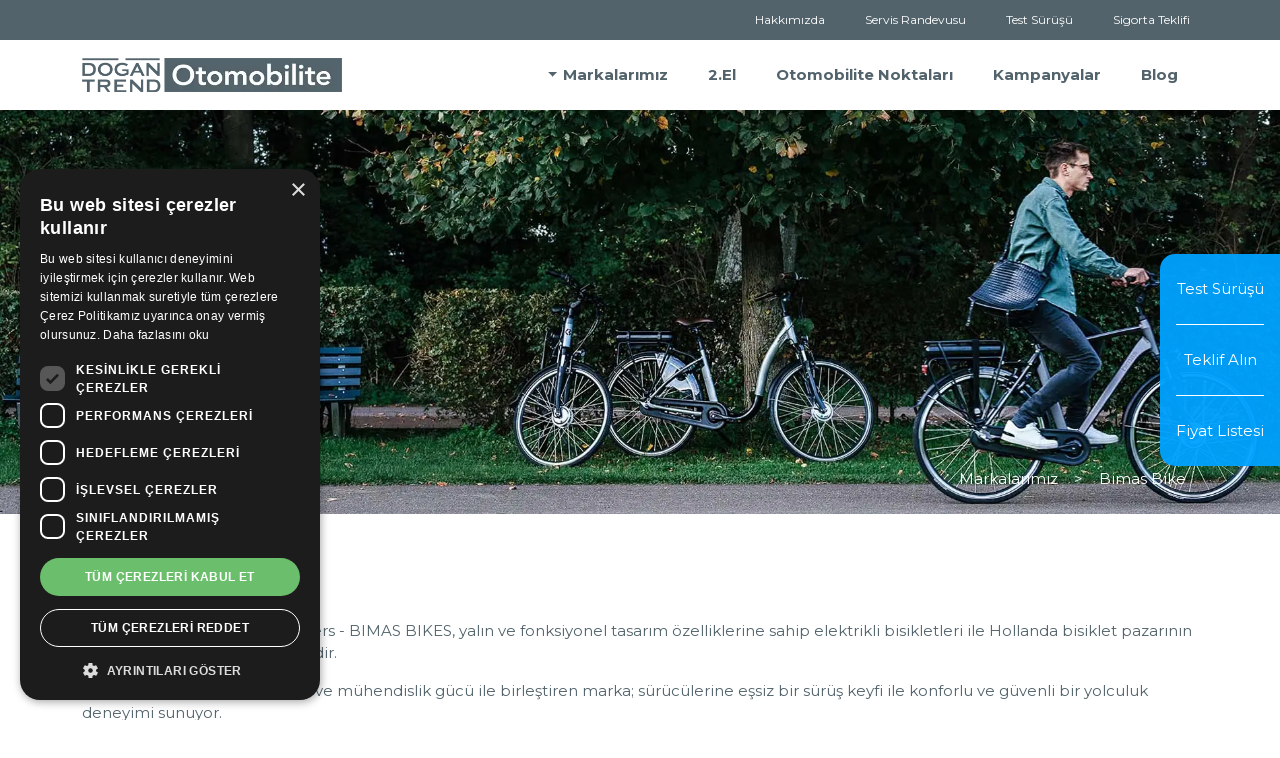

--- FILE ---
content_type: text/html; charset=utf-8
request_url: https://www.otomobilite.com/tr/marka/bimas-bike.html
body_size: 7351
content:
<!DOCTYPE html>
<html lang="tr">
<head>
		<meta charset="utf-8">
	<meta name="viewport" content="width=device-width, initial-scale=1, shrink-to-fit=no">
	<meta http-equiv="X-UA-Compatible" content="IE=edge">
	<title>Bimas Bike - Doğan Trend Otomobilite</title>
	<meta name="description" content="">
	<meta name="keywords" content="otomobilite, vespa, silence">
	<meta name="app" content="Dijitmo">
	
	<link rel="apple-touch-icon" sizes="72x72" href="https://www.otomobilite.com/asset/images/apple-touch-icon.png?5" />
	<link rel="icon" type="image/png" sizes="32x32" href="https://www.otomobilite.com/asset/images/favicon-32x32.png?5" />
	<link rel="icon" type="image/png" sizes="16x16" href="https://www.otomobilite.com/asset/images/favicon-16x16.png?5" />
	<link rel="manifest" href="https://www.otomobilite.com/asset/images/site.webmanifest" />
	<link rel="mask-icon" href="https://www.otomobilite.com/asset/images/safari-pinned-tab.svg?5" color="#000000" />
	<meta name="msapplication-config" content="https://www.otomobilite.com/asset/images/browserconfig.xml" />
	<meta name="msapplication-TileColor" content="#ffc40d" />
	<meta name="theme-color" content="#ffffff" />
	
	<style>#stloader{position:fixed;left:0;top:0;z-index:99999999999;width:100%;height:100%;overflow:hidden;background:#fff url('https://cdn.otomobilite.com/asset/images/preloader.gif?5') no-repeat center center;}</style> 
	
	<link rel="dns-prefetch" href="https://www.youtube.com">
	<link rel="preconnect" href="https://fonts.gstatic.com">
    <link rel="dns-prefetch" href="https://www.googletagmanager.com">
    <link rel="dns-prefetch" href="https://maxcdn.bootstrapcdn.com">
    <link rel="dns-prefetch" href="https://cdnjs.cloudflare.com">
    <link rel="dns-prefetch" href="https://fonts.googleapis.com">
    <link rel="dns-prefetch" href="https://ajax.googleapis.com">
    <link rel="dns-prefetch" href="https://maps.googleapis.com">
    <link rel="dns-prefetch" href="https://www.googleadservices.com">
    <link rel="dns-prefetch" href="https://www.google-analytics.com">
    <link rel="dns-prefetch" href="https://googleads.g.doubleclick.net">
    <link rel="dns-prefetch" href="https://www.google.com">
    <link rel="dns-prefetch" href="https://static.doubleclick.net">
    <link rel="dns-prefetch" href="https://i.ytimg.com">
    <link rel="dns-prefetch" href="https://maps.gstatic.com">
    <link rel="dns-prefetch" href="https://www.google.ca">
    <link rel="dns-prefetch" href="https://bid.g.doubleclick.net">
    <link rel="dns-prefetch" href="https://cm.g.doubleclick.net">
    <link rel="dns-prefetch" href="https://pixel.rubiconproject.com">
    <link rel="dns-prefetch" href="https://ib.adnxs.com">
	
	<meta property="og:title" content="Bimas Bike - Doğan Trend Otomobilite"/>
	<meta property="og:type" content="website" />
	<meta property="og:site_name" content="Otomobilite" />
	<meta property="og:url" content="https://www.otomobilite.com/tr/marka/bimas-bike.html" />
	<meta property="og:image" content="https://cdn.otomobilite.com/asset/images/share.webp?5" />
	<meta property="og:description" content="" />
	<meta property="fb:app_id" content=""/>
	
	<meta name="twitter:image:src" content="https://cdn.otomobilite.com/asset/images/share.webp?5" />
	<meta name="twitter:site" content="@Dogantrendoto" />
	<meta name="twitter:url" content="" />
	<meta name="twitter:description" content="https://www.otomobilite.com/tr/marka/bimas-bike.html" />
	<meta name="twitter:title" content="Bimas Bike - Doğan Trend Otomobilite" />	
	
	<!-- Google Tag Manager -->
	<script>(function(w,d,s,l,i){w[l]=w[l]||[];w[l].push({'gtm.start':
	new Date().getTime(),event:'gtm.js'});var f=d.getElementsByTagName(s)[0],
	j=d.createElement(s),dl=l!='dataLayer'?'&l='+l:'';j.async=true;j.src=
	'https://www.googletagmanager.com/gtm.js?id='+i+dl;f.parentNode.insertBefore(j,f);
	})(window,document,'script','dataLayer','GTM-W63D6JL');</script>
	<!-- End Google Tag Manager --></head>
<body id="page-top">

		<!-- Google Tag Manager (noscript) -->
	<noscript><iframe src="https://www.googletagmanager.com/ns.html?id=GTM-W63D6JL" height="0" width="0" style="display:none;visibility:hidden"></iframe></noscript>
	<!-- End Google Tag Manager (noscript) -->

    <div id="stloader"></div>
    <nav class="navbar navbar-expand-lg fixed-top efekt d-block p-0 m-0" id="mainNav">
        <div class="top-menu d-flex align-items-center">
            <div class="container h-100">
                <div class="row position-relative h-100">
                    <!--<div class="position-absolute right-0 top-0 w-auto h-100 d-lg-flex d-none justify-content-end align-items-center ">
                        <ul class="navbar-nav">
                            <li class="nav-item"><a class="nav-link font-14 d-flex align-items-center" href="tel:+90500xxxxxxx">XXX XX XX <i class="fa fa-phone font-24 ms-2" aria-hidden="true"></i></a></li>
                        </ul>
                    </div>-->
                    <div class="w-100 p-0 d-flex justify-content-end align-items-center h-100">
                        <ul class="navbar-nav">
                            <li class="nav-item"><a class="nav-link font-12" href="/tr/hakkimizda.html">Hakkımızda</a></li>
                            <li class="nav-item"><a class="nav-link font-12" href="/tr/servis-randevusu.html">Servis Randevusu</a></li>
                            <li class="nav-item"><a class="nav-link font-12" href="/tr/test-surusu.html">Test Sürüşü</a></li>
                            <li class="nav-item"><a class="nav-link font-12" href="https://otomobilite.sigortayeri.com/" target="_blank" rel="nofollow">Sigorta Teklifi</a></li>
                        </ul>
                    </div>
                </div>
            </div>
        </div>
        <div class="alt-menu d-flex position-relative align-items-center">
            <div class="container d-flex align-items-center h-100">
                <div class="navbar-brand p-0 m-0">
                    <a href="/tr/">
                        <img class="img-fluid" src="https://cdn.otomobilite.com/asset/images/dogan-trend-otomobilite-logo.webp?5">
                    </a>
                </div>
                <div class="nav-mobile d-lg-none d-block" data-toggle="collapse" data-target="#navbarResponsive" aria-controls="navbarResponsive" aria-expanded="false" aria-label="Toggle navigation"><a id="nav-toggle" href="javascript:void(0)"><span></span></a></div>
                <div class="collapse navbar-collapse justify-content-end" id="navbarResponsive">
                    <ul class="navbar-nav ">
                        <li class="nav-item dropdown has-megamenu">
                            <a class="nav-link dropdown-toggle" href="javascript:void(0)" data-bs-toggle="dropdown">Markalarımız</a>
                            <div class="dropdown-menu megamenu" role="menu">
                                <div class="container py-3 text-center">
									<div class="row justify-content-center">
										<a class="marka-btn py-xxl-5 py-xl-4 py-3" href="/tr/marka/suzuki-otomobil.html"><img class="img-fluid" src="https://cdn.otomobilite.com/upi/marka/suzuki-otomobil.webp?5"></a><a class="marka-btn py-xxl-5 py-xl-4 py-3" href="/tr/marka/mg-otomobil.html"><img class="img-fluid" src="https://cdn.otomobilite.com/upi/marka/mg-otomobil.webp?5"></a><a class="marka-btn py-xxl-5 py-xl-4 py-3" href="/tr/marka/maxus.html"><img class="img-fluid" src="https://cdn.otomobilite.com/upi/marka/maxus.webp?5"></a><a class="marka-btn py-xxl-5 py-xl-4 py-3" href="/tr/marka/kymco.html"><img class="img-fluid" src="https://cdn.otomobilite.com/upi/marka/kymco.webp?5"></a><a class="marka-btn py-xxl-5 py-xl-4 py-3" href="/tr/marka/suzuki-motosiklet.html"><img class="img-fluid" src="https://cdn.otomobilite.com/upi/marka/suzuki-motosiklet.webp?5"></a><a class="marka-btn py-xxl-5 py-xl-4 py-3" href="/tr/marka/silence.html"><img class="img-fluid" src="https://cdn.otomobilite.com/upi/marka/silence.webp?5"></a></div><div class="row justify-content-center"><a class="marka-btn py-xxl-5 py-xl-4 py-3" href="/tr/marka/vespa.html"><img class="img-fluid" src="https://cdn.otomobilite.com/upi/marka/vespa.webp?5"></a><a class="marka-btn py-xxl-5 py-xl-4 py-3" href="/tr/marka/aprilia.html"><img class="img-fluid" src="https://cdn.otomobilite.com/upi/marka/aprilia.webp?5"></a><a class="marka-btn py-xxl-5 py-xl-4 py-3" href="/tr/marka/moto-guzzi.html"><img class="img-fluid" src="https://cdn.otomobilite.com/upi/marka/moto-guzzi.webp?5"></a><a class="marka-btn py-xxl-5 py-xl-4 py-3" href="/tr/marka/piaggio.html"><img class="img-fluid" src="https://cdn.otomobilite.com/upi/marka/piaggio.webp?5"></a><a class="marka-btn py-xxl-5 py-xl-4 py-3" href="/tr/marka/bimas-bike.html"><img class="img-fluid" src="https://cdn.otomobilite.com/upi/marka/bimas-bike.webp?5"></a><a class="marka-btn py-xxl-5 py-xl-4 py-3" href="/tr/marka/wallbox.html"><img class="img-fluid" src="https://cdn.otomobilite.com/upi/marka/wallbox.webp?5"></a>                                    </div>
                                </div>
                            </div>
                        </li>
                        <li><a class="nav-link js-scroll-trigger" href="/tr/2-el.html">2.El</a></li>
                        <!--<li><a class="nav-link js-scroll-trigger" href="/tr/kiralama.html">Kiralama</a></li>-->
                        <li><a class="nav-link js-scroll-trigger" href="/tr/otomobilite-noktalari.html">Otomobilite Noktaları</a></li>
                        <li><a class="nav-link js-scroll-trigger" href="/tr/kampanyalar.html">Kampanyalar</a></li>
                        <li><a class="nav-link js-scroll-trigger" href="/tr/blog.html">Blog</a></li>
                    </ul>
                </div>
            </div>
        </div>
    </nav>
    <div class="wrapper d-lg-none">
        <div id="sidebar" class="efekt">
            <div id="mCSB_1">
                <div id="mCSB_1_container" dir="ltr">
                    <ul class="navbar-nav">
                        <li class="nav-item"><a class="nav-link" href="/tr/hakkimizda.html">Hakkımızda</a></li>
						<li class="nav-item dropdown position-relative">
                            <a class="nav-link dropdown-toggle" data-bs-toggle="collapse" href="#collapse-1" role="button" aria-expanded="false" aria-controls="collapse-1">Markalarımız</a>
                            <div class="collapse" id="collapse-1">
                                <div class="container-fluid">
                                    <div class="row bg-white pb-3">
											
										<div class="col-sm-4 col-6 mt-3">
                                            <a href="/tr/marka/suzuki-otomobil.html">
                                                <div class="p-4 border h-100 d-flex align-items-center justify-content-center">
                                                    <img class="img-fluid" src="https://cdn.otomobilite.com/upi/marka/suzuki-otomobil.webp?5">
                                                </div>
                                            </a>
                                        </div>
											
										<div class="col-sm-4 col-6 mt-3">
                                            <a href="/tr/marka/mg-otomobil.html">
                                                <div class="p-4 border h-100 d-flex align-items-center justify-content-center">
                                                    <img class="img-fluid" src="https://cdn.otomobilite.com/upi/marka/mg-otomobil.webp?5">
                                                </div>
                                            </a>
                                        </div>
											
										<div class="col-sm-4 col-6 mt-3">
                                            <a href="/tr/marka/maxus.html">
                                                <div class="p-4 border h-100 d-flex align-items-center justify-content-center">
                                                    <img class="img-fluid" src="https://cdn.otomobilite.com/upi/marka/maxus.webp?5">
                                                </div>
                                            </a>
                                        </div>
											
										<div class="col-sm-4 col-6 mt-3">
                                            <a href="/tr/marka/kymco.html">
                                                <div class="p-4 border h-100 d-flex align-items-center justify-content-center">
                                                    <img class="img-fluid" src="https://cdn.otomobilite.com/upi/marka/kymco.webp?5">
                                                </div>
                                            </a>
                                        </div>
											
										<div class="col-sm-4 col-6 mt-3">
                                            <a href="/tr/marka/suzuki-motosiklet.html">
                                                <div class="p-4 border h-100 d-flex align-items-center justify-content-center">
                                                    <img class="img-fluid" src="https://cdn.otomobilite.com/upi/marka/suzuki-motosiklet.webp?5">
                                                </div>
                                            </a>
                                        </div>
											
										<div class="col-sm-4 col-6 mt-3">
                                            <a href="/tr/marka/silence.html">
                                                <div class="p-4 border h-100 d-flex align-items-center justify-content-center">
                                                    <img class="img-fluid" src="https://cdn.otomobilite.com/upi/marka/silence.webp?5">
                                                </div>
                                            </a>
                                        </div>
											
										<div class="col-sm-4 col-6 mt-3">
                                            <a href="/tr/marka/vespa.html">
                                                <div class="p-4 border h-100 d-flex align-items-center justify-content-center">
                                                    <img class="img-fluid" src="https://cdn.otomobilite.com/upi/marka/vespa.webp?5">
                                                </div>
                                            </a>
                                        </div>
											
										<div class="col-sm-4 col-6 mt-3">
                                            <a href="/tr/marka/aprilia.html">
                                                <div class="p-4 border h-100 d-flex align-items-center justify-content-center">
                                                    <img class="img-fluid" src="https://cdn.otomobilite.com/upi/marka/aprilia.webp?5">
                                                </div>
                                            </a>
                                        </div>
											
										<div class="col-sm-4 col-6 mt-3">
                                            <a href="/tr/marka/moto-guzzi.html">
                                                <div class="p-4 border h-100 d-flex align-items-center justify-content-center">
                                                    <img class="img-fluid" src="https://cdn.otomobilite.com/upi/marka/moto-guzzi.webp?5">
                                                </div>
                                            </a>
                                        </div>
											
										<div class="col-sm-4 col-6 mt-3">
                                            <a href="/tr/marka/piaggio.html">
                                                <div class="p-4 border h-100 d-flex align-items-center justify-content-center">
                                                    <img class="img-fluid" src="https://cdn.otomobilite.com/upi/marka/piaggio.webp?5">
                                                </div>
                                            </a>
                                        </div>
											
										<div class="col-sm-4 col-6 mt-3">
                                            <a href="/tr/marka/bimas-bike.html">
                                                <div class="p-4 border h-100 d-flex align-items-center justify-content-center">
                                                    <img class="img-fluid" src="https://cdn.otomobilite.com/upi/marka/bimas-bike.webp?5">
                                                </div>
                                            </a>
                                        </div>
											
										<div class="col-sm-4 col-6 mt-3">
                                            <a href="/tr/marka/wallbox.html">
                                                <div class="p-4 border h-100 d-flex align-items-center justify-content-center">
                                                    <img class="img-fluid" src="https://cdn.otomobilite.com/upi/marka/wallbox.webp?5">
                                                </div>
                                            </a>
                                        </div>
										                                    </div>
                                </div>
                            </div>
                        </li> 
                        <li class="nav-item"><a class="nav-link " href="/tr/2-el.html">2.El</a></li>
                        <!--<li class="nav-item"><a class="nav-link " href="/tr/kiralama.html">Kiralama</a></li>-->
                        <li class="nav-item"><a class="nav-link " href="/tr/servis-randevusu.html">Servis Randevusu</a></li>
                        <li class="nav-item"><a class="nav-link " href="/tr/otomobilite-noktalari.html">Otomobilite Noktaları</a></li>
                        <li class="nav-item"><a class="nav-link " href="/tr/kampanyalar.html">Kampanyalar</a></li>     
                        <li class="nav-item"><a class="nav-link " href="/tr/blog.html">Blog</a></li>     
                    </ul>
                </div>
            </div>
            <div id="mCSB_1_scrollbar_vertical" class="mCSB_scrollTools mCSB_1_scrollbar mCS-minimal mCSB_scrollTools_vertical" style="display: none;">
                <div class="mCSB_draggerContainer">
                    <div id="mCSB_1_dragger_vertical" class="mCSB_dragger">
                        <div class="mCSB_dragger_bar"></div>
                    </div>
                    <div class="mCSB_draggerRail"></div>
                </div>
            </div>
         </div>
    </div>
       
      
    <!-- slider -->     
    <section class="position-relative navbar-bosluk">
        <div class="swiper h-auto alt-slider">
            <div class="swiper-wrapper text-white">
                <div class="swiper-slide position-relative">
                    <div class="position-absolute w-100 h-100 left-0 top-0 d-flex align-items-end pb-4">
                        <div class="container">
                            <div class="row justify-content-end">
                                <div class="col-auto d-flex text-white px-4">
                                    <p>Markalarımız</p>
                                    <p class="px-3">></p>
                                    <p>Bimas Bike</p>
                                </div>
                            </div>
                        </div>
                    </div>
                    <img class="img-fluid w-100 d-md-block d-none" src="https://cdn.otomobilite.com/upi/marka/bimas-bike-slider-d.webp?5">
                    <img class="img-fluid w-100 d-md-none" src="https://cdn.otomobilite.com/upi/marka/bimas-bike-slider-m.webp?5">
                </div>
            </div>
        </div>
    </section>


		
	
	
	
	    
    <!-- icerik -->   
    <section class="">
        <div class="container">
            <div class="row">
                <div class="col-lg-12 mt-5 ">
					<p class="font-30"><strong>Bimas Bike</strong></p>
					<div class="row">
						<div class="col-12"><p class="mt-lg-3 mt-2">1996 yılında kurulan Bike Masters - BIMAS BIKES, yalın ve fonksiyonel tasarım özelliklerine sahip elektrikli bisikletleri ile Hollanda bisiklet pazarının önde gelen markalarından biridir.</p><p class="mt-lg-3 mt-2">Uzmanlığını, Hollanda tasarım ve mühendislik gücü ile birleştiren marka; sürücülerine eşsiz bir sürüş keyfi ile konforlu ve güvenli bir yolculuk deneyimi sunuyor.</p><p class="mt-lg-3 mt-2">Yenilikçi, insan odaklı, sürdürülebilir ve doğa dostu tasarım ve üretim sürecinden geçen ürünleri işlevsel, güvenilir, uzun ömürlü ve ergonomik özellikleri ile e-mobilite pazarında fark yaratıyor.</p><p class="mt-lg-3 mt-2">Avrupa mobilite pazarındaki uzmanlığını, 2021 yılı itibariyle, bisiklet markası BIMAS ve temsilcisi olduğu elektrikli scooter markası Okai, Doğan Trend Otomotiv güvencesiyle Türkiye’de satışa sunuluyor.</p></div><div class="col-12"><img class="img-fluid float-start" src="/upi/detay/bimas-play.webp"><p class="mt-lg-5 mt-2">“Love at First Ride”, “İlk Sürüşte Aşk” felsefesini odağına alan BIMAS marka bisikletler, sürücülerine güvenli ve konforlu bir sürüş keyfi yaşatırken, şehir yaşantısındaki kalabalık ve trafikten kaçmak için pratik ve sağlıklı bir fırsat sunuyor.</p><p class="mt-lg-3 mt-2">BIMAS; City, Comfort, eFolding ve eCargo modelleri ile sürücülerini modern hayatın tadını çıkartmaya ve ilk sürüşteki aşkla tanışmaya davet ediyor. </p></div><div class="col-12 mt-lg-4 mt-3"><p class="font-24 font-bold">Elektrikli Bisikletlerimiz</p></div><div class="col-12 mt-lg-4 mt-3"><div class="row font-bold"><div class="col-lg col-4 mt-lg-4 mt-3 text-center"><a href="/upi/detay/e-city-71.pdf" target="_blank"><img class="img-fluid" src="/upi/detay/e-city-71.webp"><p class=" pt-3">E-City 7.1</p></a></div><div class="col-lg col-4 mt-lg-4 mt-3 text-center"><a href="/upi/detay/e-city-73.pdf" target="_blank"><img class="img-fluid" src="/upi/detay/e-city-73.webp"><p class=" pt-3">E-City 7.3</p></a></div><div class="col-lg col-4 mt-lg-4 mt-3 text-center"><a href="/upi/detay/e-comfort-71.pdf" target="_blank"><img class="img-fluid" src="/upi/detay/e-comfort-71.webp"><p class=" pt-3">E-Comfort 7.1</p></a></div><div class="col-lg col-4 mt-lg-4 mt-3 text-center"><a href="/upi/detay/efolding-65.pdf" target="_blank"><img class="img-fluid" src="/upi/detay/efolding-65.webp"><p class=" pt-3">eFolding 6.5</p></a></div><div class="col-lg col-4 mt-lg-4 mt-3 text-center"><a href="/upi/detay/ecargo.pdf" target="_blank"><img class="img-fluid" src="/upi/detay/ecargo.webp"><p class=" pt-3">eCargo</p></a></div></div></div>					</div>
				</div>
            </div>
            <div class="row justify-content-center">
                <div class="col-lg-4 position-relative mt-xxl-5 mt-4">
                    <a href="/tr/otomobilite-noktalari.html">
                        <div class="position-relative radius-10 imaj-hover overflow-hidden">
                            <div class="position-absolute w-100 h-100 left-0 bottom-0 d-flex align-items-end justify-content-start z-index-up p-xxl-5 p-4 alt-golge">
                                <div class="z-index-up text-white">
                                    <p class="font-30"><strong>Otomobilite</strong><br>Noktaları</p>
                                </div>
                            </div>
                            <div class="alt-golge">
                                <img class="img-fluid w-100 imaj efekt" src="https://cdn.otomobilite.com/asset/images/hizmet-noktalari.webp?5">
                            </div>
                        </div>
                    </a>
                </div>
                <div class="col-lg-4 position-relative mt-xxl-5 mt-4">
                    <a href="/tr/servis-randevusu.html">
                        <div class="position-relative radius-10 imaj-hover overflow-hidden">
                            <div class="position-absolute w-100 h-100 left-0 bottom-0 d-flex align-items-end justify-content-start z-index-up p-xxl-5 p-4 alt-golge">
                                <div class="z-index-up text-white">
                                    <p class="font-30"><strong>Servis</strong><br>Randevusu</p>
                                </div>
                            </div>
                            <div class="alt-golge">
                                <img class="img-fluid w-100 imaj efekt" src="https://cdn.otomobilite.com/asset/images/servis-randevusu.webp?5">
                            </div>
                        </div>
                    </a>
                </div>
				
                <div class="col-lg-4 position-relative mt-xxl-5 mt-4">
                    <form class="formu" id="fForm">
						<input type="hidden" name="qfBrand" id="qfBrand" value="Otomobilite - Teklif Formu">
						<input type="hidden" name="qfBrandST" id="qfBrandST" value="OTTF">
						<input type="hidden" name="qfCamp" id="qfCamp" value="Bimas Bike Markası Teklif Talebi">

                        <div class="row">

                            <div class="col-12 text-center mb-3">
                                <p class="font-bold font-24">TEKLİF ALIN</p>
                            </div>
                            <div class="col-lg-6">
                                <div class="form-group">
                                    <input type="text" class="form-control font-14" placeholder="Adınız *" name="qfName" id="qfName">
                                </div>
                            </div>
                            <div class="col-lg-6">
                                <div class="form-group">
                                    <input type="text" class="form-control font-14" placeholder="Soyadınız *" name="qfSurname" id="qfSurname">
                                </div>
                            </div>
                            <div class="col-lg-12">
                                <div class="form-group">
                                    <input type="mail" class="form-control font-14" placeholder="Mail Adresiniz *"  name="qfMail" id="qfMail">
                                </div>
                            </div>
							
                            <div class="col-lg-12">
                                <div class="form-group tel-container d-flex">
                                    <input type="text" class="form-control font-14 tel-1 text-black border text-center float-left"  placeholder="+90" disabled="">
                                    <input type="tel" class="form-control font-14 tel-2 qPhoneE2" placeholder="Telefon Numaranız *"  name="qfPhone" id="qfPhone" maxlength="10">
                                </div>
                            </div>
							
                            <div class="col-lg-12">
                                <div class="form-group">
                                    <select class="form-control font-14 radius-0 custom-select position-relative" name="qfSube" id="qfSube" required>
                                        <option value="">Şube Seçiniz</option>
										<option value="Basın Ekspres">Basın Ekspres</option><option value="İstinye">İstinye</option><option value="Koşuyolu">Koşuyolu</option><option value="İzmir">İzmir</option>                                    </select>
                                    <div class="position-absolute right-0 top-0 h-100 pointer-events-none d-flex align-items-center">
                                        <i class="fa fa-angle-down font-24 pe-4" aria-hidden="true"></i>  
                                    </div>
                                </div>
                            </div>								

                        </div>
                        <div class="row mt-2">
                            <div class="col-12 font-14">
                                <div class="form-group">
                                    <a class="font-bold underline" href="/tr/musteri-ve-potansiyel-musteri-aydinlatma-metni.html" target="_blank">Müşteri ve Potansiyel Müşteri Aydınlatma Metni</a>
                                </div>
                                
                                <div class="form-group">
                                    <label class="cmarkt font-12">
                                        Otomobilite Motorlu Araçlar Ticaret ve Hizmetleri A.Ş.’den E-posta ve SMS yoluyla ticari elektronik ileti almayı kabul ediyorum.
                                        <input type="checkbox" name="qfOTEtk" id="qfOTEtk" >
                                        <span class="checkmark"></span>
                                    </label>
                                </div>
                                
                                <div class="form-group">
                                    <label class="cmarkt font-12">
                                        Kişisel verilerimin Doğan Trend Otomotiv Ticaret Hizmet ve Teknoloji A.Ş.'ye tarafıma E-posta ve SMS yoluyla ticari elektronik ileti gönderilmesi amacıyla aktarılmasını kabul ediyorum.
                                        <input type="checkbox" name="qfDTEtk" id="qfDTEtk" >
                                        <span class="checkmark"></span>
                                    </label>
                                </div>
                                
                                <div class="form-group">
                                    <label class="cmarkt font-12">
                                        Kişisel verilerimin Suzuki Motorlu Araçlar Pazarlama A.Ş.'ye tarafıma E-posta ve SMS yoluyla ticari elektronik ileti gönderilmesi amacıyla aktarılmasını kabul ediyorum.
                                        <input type="checkbox" name="qfSZEtk" id="qfSZEtk" >
                                        <span class="checkmark"></span>
                                    </label>
                                </div>
                            </div>
                        </div>
                     				
                        <div class="form-group mt-3">
                            <div class="text-center">
								<input type="submit" id="qfSend" value="GÖNDER" class="btn btn-dark bg-navy-blue bg-to-blue py-2 px-5 radius-100 text-white font-bold efekt">
                            </div>
                        </div>
                    </form>
					
					<div id="fFormError" class="text-dark py-5 mx-5" style="display:none" >Sistem şuanda hizmet verememektedir.<br><br>Lütfen daha sonra tekrar deneyiniz.</div>

                </div>				

            </div>
         </div>
    </section>            
			
	

			
	    
	
		
    <footer class="footer position-relative mt-xxl-5 mt-4 pb-xxl-5 pb-4">
        <div class="container">
            <div class="row">
                <div class="col-lg-3 mt-xxl-5 mt-4">
                    <div class="">
                        <a href="/tr/">
                            <div class="navbar-brand">
                                <img class="img-fluid" src="https://cdn.otomobilite.com/asset/images/dogan-trend-otomobilite-logo.webp">
                            </div>
                        </a>
                    </div>
                </div>
                <div class="col-lg-9 p-0">
                    <div class="row m-0">
                        <div class="col-lg-3 col-6 px-lg-4 mt-xxl-5 mt-4 d-flex justify-content-lg-center">
                            <div class="">
                                <a href="/tr/markalarimiz.html"><p class="font-bold">Markalarımız</p></a>
								<a href="/tr/yatirimci-iliskileri.html"><p class="mt-2">Yatırımcı İlişkileri</p></a>
                            </div>
                        </div>

                        <div class="col-lg-3 col-6 px-lg-4 mt-xxl-5 mt-4 d-flex justify-content-lg-center">
                            <div class="">
                                <a href="/tr/otomobilite-noktalari.html"><p class="font-bold nowrap">Otomobilite Noktaları</p></a>
                            </div>
                        </div>

                        <div class="col-lg-3 col-6 px-lg-4 mt-xxl-5 mt-4 d-flex justify-content-lg-center">
                            <div class="">
                                <a href="/tr/2-el.html"><p class="font-bold">2.El</p></a>
                                <a href="https://www.suvmarket.com/" target="_blank" rel="nofollow"><p class="mt-2">Suvmarket</p></a>
                                <a href="https://www.scootermarket.com/ikinci-el" target="_blank" rel="nofollow"><p class="mt-2">Scootermarket</p></a>
                            </div>
                        </div>

                        <div class="col-lg-3 col-6 px-lg-4 mt-xxl-5 mt-4 d-flex justify-content-lg-center">
                            <div class="">
                                <!--<a href="/tr/kiralama.html"><p class="">Kiralama</p></a>-->
                                <a href="/tr/test-surusu.html"><p class="mt-2">Test Sürüşü</p></a>
                                <a href="/tr/servis-randevusu.html"><p class="mt-2">Servis Randevusu</p></a>
                                <a href="/tr/iletisim.html"><p class="mt-2">İletişim</p></a>
                            </div>
                        </div>
                    </div>
                </div>
            </div>
            <div class="row">
                <div class="col-6 mt-xxl-5 mt-4 d-flex align-items-center">
                    <div class="">
                        <a href="https://www.facebook.com/dogantrendotomobilite" target="_blank" rel="nofollow"><i class="fa-brands fa-facebook font-24" aria-hidden="true"></i></a>
                        <a href="https://www.instagram.com/dogantrend_otomobilite/" target="_blank" rel="nofollow"><i class="fa-brands fa-instagram font-24 ms-2" aria-hidden="true"></i></a>
                        <a href="https://www.linkedin.com/company/dogantrend-otomobilite/?viewAsMember=true" target="_blank" rel="nofollow"><i class="fa-brands fa-linkedin font-24 ms-2" aria-hidden="true"></i></a>
                    </div>
                </div>
                <div class="col-6 mt-xxl-5 mt-4 d-flex justify-content-lg-end align-items-center">
                    <div><a href="https://www.doganholding.com.tr/" target="_blank" rel="nofollow"><img class="img-fluid footer-img efekt w-50" src="https://cdn.otomobilite.com/asset/images/logo-dogan.webp"></a></div>
					<div><a href="https://www.dogantrend.com/tr/" target="_blank" rel="nofollow"><img class="img-fluid footer-img efekt" src="https://cdn.otomobilite.com/asset/images/logo-dogan-trend.webp"></a></div>
                </div>
            </div>
        </div>
        <div class="container-fluid mt-xxl-5 mt-4">
            <div class="row">
                <div class="col-12 p-0">
                    <hr class="border-navy-blue opacity-75 m-0">
                    <hr class="border-navy-blue opacity-75 m-0">
                </div>
            </div>
        </div>
        <div class="container">
            <div class="row">
                <div class="col-xl mt-xxl-5 mt-4 d-lg-flex">
                    <div class="d-flex"><a href="/tr/yasal-uyari.html"><p class="font-12">Yasal Uyarı</p></a></div>
                    <div class="d-flex ms-lg-3"><a href="/tr/kisisel-verilerin-korunmasi.html"><p class="font-12 mt-lg-0 mt-2">Kişisel Verilerin Korunması</p></a></div>
                    <div class="d-flex ms-lg-3"><a href="/tr/cerez-politikasi.html"><p class="font-12 mt-lg-0 mt-2">Çerez Politikası</p></a></div>
                </div>
                <div class="col-xl-auto mt-xxl-5 mt-4">
                    <p class="font-12 font-bold">Copyright © 2026 | Doğan Trend Otomobilite</p>
                </div>
            </div>
        </div>
    </footer>

		
    <div class="fixed-bottom w-auto h-100 left-auto d-lg-flex align-items-center d-none pointer-events-none">
         <div class="pointer-events-auto px-3 py-4 text-center kulakcik-d">
             <a href="/tr/test-surusu.html">
                 <div class="efekt text-white underline-hover">
                     Test Sürüşü
                 </div>
             </a>
             <div class="my-4">
                <hr class="bg-white opacity-100">
             </div>
             <a href="/tr/teklif-alin.html">
                 <div class="efekt text-white underline-hover">
                     Teklif Alın
                 </div>
             </a>
             <div class="my-4">
                <hr class="bg-white opacity-100">
             </div>
             <a href="/tr/fiyat-listesi.html">
                 <div class="efekt text-white underline-hover">
                     Fiyat Listesi
                 </div>
             </a>
         </div>
    </div>
    <div id="bilg-formu-btn" class="fixed-bottom w-100 left-auto z-index-up text-center d-lg-none d-flex text-white font-14">
        <div class="col-4 p-0">
            <a href="/tr/test-surusu.html">
                <div class="efekt bg-blue p-2 font-24 w-100 h-100">
                    Test Sürüşü
                </div>
            </a>
        </div>
        <div class="col-4 p-0">
            <a href="/tr/teklif-alin.html">
                <div class="efekt bg-blue p-2 font-24 w-100 h-100">
                    Teklif Alın
                </div>
            </a>
        </div>
        <div class="col-4 p-0">
            <a href="/tr/fiyat-listesi.html">
                <div class="efekt bg-blue p-2 font-24 w-100 h-100">
                    Fiyat Listesi
                </div>
            </a>
        </div>
    </div>
    
		
    <link rel="preconnect" href="https://fonts.gstatic.com">
    <link href="https://fonts.googleapis.com/css2?family=Montserrat:wght@400;700&display=swap" rel="stylesheet">
    <link rel="stylesheet" href="https://cdnjs.cloudflare.com/ajax/libs/font-awesome/6.1.0/css/all.min.css">
    <script src="https://cdnjs.cloudflare.com/ajax/libs/jquery/3.5.1/jquery.min.js"></script>
    <script src="https://cdnjs.cloudflare.com/ajax/libs/jquery-easing/1.4.1/jquery.easing.min.js"></script>
    <link href="https://cdnjs.cloudflare.com/ajax/libs/animate.css/3.7.2/animate.min.css" rel="stylesheet"> 
    <script src="https://cdnjs.cloudflare.com/ajax/libs/wow/1.1.2/wow.min.js"></script>
    <link href="https://cdnjs.cloudflare.com/ajax/libs/Swiper/7.0.2/swiper-bundle.css" rel="stylesheet">
    <script src="https://cdnjs.cloudflare.com/ajax/libs/Swiper/7.0.2/swiper-bundle.min.js"></script>
    <link href="https://cdn.jsdelivr.net/npm/bootstrap@5.0.1/dist/css/bootstrap.min.css" rel="stylesheet" integrity="sha384-+0n0xVW2eSR5OomGNYDnhzAbDsOXxcvSN1TPprVMTNDbiYZCxYbOOl7+AMvyTG2x" crossorigin="anonymous">
    <script src="https://cdn.jsdelivr.net/npm/bootstrap@5.0.1/dist/js/bootstrap.bundle.min.js" integrity="sha384-gtEjrD/SeCtmISkJkNUaaKMoLD0//ElJ19smozuHV6z3Iehds+3Ulb9Bn9Plx0x4" crossorigin="anonymous"></script>
    <link rel="stylesheet" href="https://cdnjs.cloudflare.com/ajax/libs/fancybox/3.5.7/jquery.fancybox.min.css">
    <script src="https://cdnjs.cloudflare.com/ajax/libs/fancybox/3.5.7/jquery.fancybox.min.js"></script>

    <link href="https://cdn.otomobilite.com/asset/main.css?5" rel="stylesheet">
    <script src="https://cdn.otomobilite.com/asset/main.js?5"></script>
	<script type="application/ld+json">
	{
	"@context": "http://schema.org",
	"@type": "BreadcrumbList",
	"itemListElement": [{
	"@type": "ListItem",
	"position": 1,
	"item": {
	"@id": "https://www.otomobilite.com/tr/marka/bimas-bike.html",
	"name": "Bimas Bike - Doğan Trend Otomobilite"
	}
	}]
	}
	</script>
	
	 
	
 	<link href="https://unpkg.com/bootstrap-table@1.22.4/dist/bootstrap-table.min.css" rel="stylesheet">
	<link href="https://cdn.jsdelivr.net/npm/bootstrap-icons@1.11.3/font/bootstrap-icons.min.css" rel="stylesheet">
	<script src="https://unpkg.com/bootstrap-table@1.22.4/dist/bootstrap-table.min.js"></script>
	<script src="https://unpkg.com/bootstrap-table@1.22.4/dist/locale/bootstrap-table-tr-TR.min.js"></script>
	<script src="https://unpkg.com/bootstrap-table@1.22.4/dist/extensions/mobile/bootstrap-table-mobile.min.js"></script>

	<script> $('.dtable').bootstrapTable(); </script>

	<style>
	.bootstrap-table .fixed-table-container .table tbody tr .card-view { display: flex; padding: 10px 0px; justify-content: center; align-items: center; border-bottom: 1px solid #ffffff24;}	
	.bootstrap-table .fixed-table-container .table tbody tr .card-view .card-view-title {min-width: 50%;	}	
	.bootstrap-table .fixed-table-container .table tbody tr .card-view .card-view-value { width: 100% !important; text-align: center !important; height: auto; vertical-align: middle; padding: 10px; }	
	.dtable th span { display:none}
	</style>
   
<script defer src="https://static.cloudflareinsights.com/beacon.min.js/vcd15cbe7772f49c399c6a5babf22c1241717689176015" integrity="sha512-ZpsOmlRQV6y907TI0dKBHq9Md29nnaEIPlkf84rnaERnq6zvWvPUqr2ft8M1aS28oN72PdrCzSjY4U6VaAw1EQ==" data-cf-beacon='{"version":"2024.11.0","token":"0e32271a3f4042549a4ea5f1ecd7ee1d","r":1,"server_timing":{"name":{"cfCacheStatus":true,"cfEdge":true,"cfExtPri":true,"cfL4":true,"cfOrigin":true,"cfSpeedBrain":true},"location_startswith":null}}' crossorigin="anonymous"></script>
</body>
</html>

--- FILE ---
content_type: text/css
request_url: https://cdn.otomobilite.com/asset/main.css?5
body_size: 4424
content:
body { font-family: 'Montserrat', sans-serif; font-size: 16px; font-weight: 400; color:#52636b; } p,p2, h1, h2, h3, h4, h5, small { margin-bottom:0px; } h1{ font-weight: 700;} a { color: inherit; text-decoration: none; } a:hover { color: inherit;  } .font-black{font-weight:900}.font-bold{font-weight:700}.font-medium{font-weight:500}.font-regular{font-weight:400}.font-light{font-weight:300} .top-0{top:0!important}.bottom-0{bottom:0!important}.left-0{left:0!important}.right-0{right:0!important}.left-auto{left:auto!important}.right-auto{right:auto!important} .bg-none{background-image:none}.bg-gorsel{background-repeat:no-repeat!important;background-position:center!important;background-size:cover}.bg-parallax{background-attachment:fixed;background-position:center;background-repeat:no-repeat;background-size:cover}.cursor-pointer{cursor:pointer}.pointer-events-none{pointer-events:none}.pointer-events-auto{pointer-events:auto}.underline{text-decoration:underline;}.radius-0{border-radius:0!important}.radius-100{border-radius:100px!important}.nowrap{white-space:nowrap}.z-index-down{z-index:-1!important}.z-index-up{z-index:9!important}.z-index-important{z-index:999999!important}.overflow-hidden{overflow:hidden}.efekt{transition:all.5s;} .font-10{font-size:10px!important}.font-12{font-size:12px!important}.font-14{font-size:14px!important}.font-16{font-size:16px!important}.font-18{font-size:18px!important}.font-24{font-size:24px!important}.font-30{font-size:30px!important}.font-36{font-size:36px!important}.font-48{font-size:48px!important}.font-60{font-size:60px!important}.font-80{font-size:80px!important}.font-100{font-size:100px!important} /* ============================================== MENU =============================================== */ .navbar{ font-size: 16px;background-color: transparent; } .navbar-brand { width: 300px; transition:all.5s;} .navbar-bosluk { margin-top: 150px; } .navbar .top-menu { transition:all.5s; height: 50px;  background-color: #52636b; font-weight: 400; } .navbar .top-menu .navbar-nav{ flex-direction: inherit !important; } .navbar .alt-menu { transition:all.5s; height: 100px; background-color: #fff; } .navbar .has-megamenu{ position:static!important; cursor: pointer; } .navbar .navbar-nav .nav-link { color: #fff; padding: 0px; margin: 5px 20px; color: #52636b; position: relative;  font-weight: 700;  } .navbar .navbar-nav .nav-link:hover { } .top-menu .nav-link { color: #fff !important; font-weight: 400 !important;  } .top-menu .nav-link:hover:before { content: ''; position: absolute; top: 50%; margin-top: -2px; left: -8px; width: 4px; height: 4px; border-radius: 100px; background-color: #fff; display: block; } .top-menu .nav-link:hover:after { content: ''; position: absolute; top: 50%; margin-top: -2px; right: -8px; width: 4px; height: 4px; border-radius: 100px; background-color: #fff; display: block; } .alt-menu .nav-link:before { content: ''; position: absolute; bottom: 0; left:0; width: 0; height: 2px; background-color: #52636b; display: block; transition:all.5s; } .alt-menu .nav-link:hover:before { width: 100%; } .navbar .alt-menu .dropdown-toggle { position: relative;} .navbar .alt-menu .dropdown-toggle::after { position: absolute; margin: 0px; left: -15px; top: 50%; margin-top: -3px;} .navbar .dropdown:hover .nav-link:before { width: 100%; } .navbar .dropdown:hover .dropdown-menu {  display: block; border: none; } .navbar .navbar-nav .dropdown-menu { display: none; background-color: #f5f5f5; margin-top: 33px !important; top: auto!important; padding: 0 ; border: none !important; border-radius: 0px; } .navbar .navbar-nav .dropdown-menu:before { content: ''; position: absolute; top: -35px; left: 0px; width: 100%; height: 40px; background-color: transparent; z-index: 100; display: block; } .navbar .dropdown:hover .dropdown-item:before { display: block; } .megamenu { left:0; right:0; width:100%; } .ufak-menu { padding: 25px !important; } .ufak-menu .dropdown-item:hover { background-color: #52636b; color: #fff; } .navbar .marka-btn { flex: 0 0 auto; width: 14.2222%; display: flex; justify-content: center; align-items: center; position: relative; transition:all.5s; } .navbar .marka-btn:not(:last-child):before { content: ''; position: absolute; top: 50%; margin-top: -15px; right: 0px; width: 1px; height: 30px; background-color: #bbbbbb; z-index: 100; display: block; } .navbar .marka-btn:hover { background-color: #fff; } .navbar-scrolled .top-menu { height: 40px; } .navbar-scrolled .alt-menu { height: 70px; } .navbar-scrolled .navbar-brand{ width: 260px; } .navbar-scrolled .navbar-nav .dropdown-menu { margin-top: 18px !important; } #sidebar { position: fixed; top: 0; left: -100%; width: 100%; height: calc(100vh - 80px); margin-top:80px; z-index: 999; background-color: rgba(82,99,107,0.9); overflow: auto !important; padding: 20px;} #sidebar.active {left: 0;} #sidebar .nav-link { color: #fff; font-size: 16px; } #sidebar .dropdown-item { background-color: #fff; padding: 15px; color: #52636b !important; } #sidebar li{ border-bottom: 1px solid #fff;} #sidebar li:last-child { border: none; } #sidebar .nav-link, #sidebar .dropdown-item:last-child {  } #sidebar .dropdown-item:focus, #sidebar .dropdown-item:hover { } .mobil-ek-buton { margin-top: 15px; border: none !important;} .mobil-ek-buton .nav-link { background-color:#00a3ff; padding-left: 10px;} .mobil-ek-buton-2 .nav-link { background-color:#52636b; } .nav-mobile { display: none; position: absolute; top: 7px; right: 10px; height: 40px; width: 45px; background-color: #52636b; } #nav-toggle { position: absolute; left: 7px; top: 9px; cursor: pointer; padding: 10px 35px 16px 0px; } #nav-toggle span, #nav-toggle span:before, #nav-toggle span:after { cursor: pointer; border-radius: 1px; height: 2px; width: 30px; background: #fff; position: absolute; display: block; content: ''; transition: all 300ms ease-in-out; } #nav-toggle span:before { top: -10px; width: 25px; right:0px;} #nav-toggle span:after { bottom: -10px; width: 15px; right:0px;} #nav-toggle.active span { background-color: transparent; } #nav-toggle.active span:before, #nav-toggle.active span:after { top: 0; width: 100%; } #nav-toggle.active span:before { transform: rotate(45deg); } #nav-toggle.active span:after { transform: rotate(-45deg); } /* ============================================== SWİPPER SLİDER =============================================== */ .swiper {  width: 100%; height: calc(100vh); } .swiper-slide {display: -webkit-box; display: -ms-flexbox; display: -webkit-flex; display: flex; -webkit-box-pack: center; -ms-flex-pack: center; -webkit-justify-content: center; justify-content: center; -webkit-box-align: center; -ms-flex-align: center; -webkit-align-items: center; align-items: center;} .swiper-slide img {display: block; width: 100%; height: 100%; object-fit: cover;} .main-slider .swiper-lazy  { width: 100%; height: 100%; background-size: cover!important; background-position: center center!important; } .main-slider .swiper-slide:before { content: ''; position: absolute; left: 0; top: 0; width: 100%; height: 25%; z-index: 2; background-image: linear-gradient(rgba(0,0,0,.6), rgba(0,0,0,0)); } .main-slider .swiper-slide:after { content: ''; position: absolute; left: 0; bottom: 0; width: 100%; height: 25%; z-index: 2; background-image: linear-gradient(rgba(0,0,0,0), rgba(0,0,0,.6)); } .swiper-pagination-bullet { width: 50px; height: 2px; opacity: 1; background-color: #fff; border-radius: 0px; margin: 0px 5px !important; } .swiper-pagination-bullet-active { height: 5px; } .swiper-button-prev:after, .swiper-button-next:after { font-size: 30px; color: #fff; } .kayan-slider .swiper-pagination-bullet { width: 100%; } .kayan-slider .swiper-pagination { } .kayan-slider .swiper-pagination-bullet { width: 100%; height:2px; background-color: #52636b; border-radius: 0; margin: 0!important; opacity: 0.5; } .kayan-slider .swiper-pagination-bullet-active { height: 4px; opacity: 1; } .kayan-slider-bg { background-image: linear-gradient(#adadad, #fff); border-top-left-radius: 250px; border-top-right-radius: 250px; } .kayan-slider-bg img { width: auto; margin: auto; } .kayan-slider-2  .swiper-button-next { padding: 12px 60px; background-color: #fff; border-radius: 100px; color: #52636b; box-shadow: 0 0.2rem .2rem rgba(0,0,0,.3);  right: 4%; } .kayan-slider-2 .swiper-button-next:after { color: #52636b; font-size: 18px; } .kayan-slider-2 .swiper-button-next:hover { background-color: #00a3ff; color: #fff; } .kayan-slider-2 .swiper-button-next:hover:after { color: #fff; } /* ============================================== ORTAK KULLANILANLAR =============================================== */ .text-grey{color:#eeeff1;} .text-navy-blue{color:#52636b;} .bg-grey{background-color:#eeeff1;} .bg-navy-blue{background-color:#52636b;} .bg-blue{background-color:#00a3ff;} .text-shadow { text-shadow: 1px 1px #53646c;} .text-to-grey:hover { color: #1d1d1b !important; } .bg-to-grey:hover { background-color: #1d1d1b; } .bg-to-blue:hover { background-color: #00a3ff; } .bg-to-navy-blue:hover { background-color: #52636b; } .diveri p, .diveri h2, .diveri h3 { padding-bottom:15px;} .diveri h2 { font-size: 26px;} .diveri h3 { font-size: 22px;} .border-navy-blue{ border-color: #52636b; } .imaj-hover:hover .imaj { transform: scale(1.15); } .imaj-hover:hover .golge:before { background-color: rgba(0, 0, 0, 0); } .grey-filter { filter: grayscale(100%); opacity: 0.5; } .grey-filter:hover { filter: grayscale(0%); opacity: 1; } .line-height-1-2 { line-height: 1.2;} .shadow-1 { box-shadow:0 0.2rem .4rem rgba(0,0,0,.3)!important; } .mt-n1 { margin-top: -30px;} .radius-10{border-radius:10px!important;} .radius-25{border-radius:25px!important;} .underline-hover:hover { text-decoration:underline; } .golge:before { content: ''; position: absolute; left: 0; top: 0; width: 100%; height: 100%; z-index: 2; background-color: rgba(0, 0, 0, 0.5); transition:all.5s; } .alt-golge:after { content: ''; position: absolute; left: 0; bottom: 0; width: 100%; height: 80%; z-index: 2; background-image: linear-gradient(rgba(0,0,0,0),rgba(0,0,0,0.9)); } .play { background-color: rgba(0,0,0,0.75); border-radius: 100px ; width: 100px ; height: 100px ;} .text-bullet-1:before { width: 6px;  height: 6px; left: 0px!important; border-radius: 100px; margin-top: 10px; content: "";  position: absolute; background-color: #000;} .fancybox-slide--image { padding: 44px; } .fancybox-slide { padding: 44px; } .img-gorsel { display: block; width: 100%; height: 100%; object-fit: cover; } .blur { backdrop-filter: blur(10px); } .sol-radius { border-top-left-radius: 100px; border-bottom-left-radius: 100px; } .sag-radius { border-top-right-radius: 100px; border-bottom-right-radius: 100px; } .radius-15 { border-radius: 15px; } .opacity-75 { opacity: .75; } .map-container { max-height: 300px;} .form-btn { border-top-left-radius: 100px; border-bottom-left-radius: 100px; background-color: #00a3ff; color: #fff;  right: 0; height: 60px; padding-left: 25px; padding-right: 15px; overflow: hidden;} .form-texti {  max-width: 0px; overflow: hidden; transition:all.2s;} .form-btn:hover .form-texti { max-width: 500px !important; transition:all.5s;} .form-btn-last { background-color: #52636b;  top: 180% !important;} .navbar-scrolled .form-btn {  height: 40px; } .navbar-scrolled .form-btn img {  height: 32px; } .fiyat-listesi th{ background-color: #52636b; color: #fff;  } .footer a:hover {  color: #00a3ff !important;} input::-webkit-input-placeholder, textarea::-webkit-input-placeholder{ color: #52636b !important; } .form-group{ margin: 0px; margin-bottom: 15px; position: relative;} .form-control{ color: #52636b !important; border:none; border-radius: 30px !important; padding: 15px 25px !important; background-color: rgba(255, 255, 255, 0.8); box-shadow: 0 0.2rem .3rem rgba(0,0,0,.3)!important; } .form-control:focus{ background-color: rgba(0, 0, 0, 0.2); } textarea { height: 90px !important; } .cmarkt { display: block; position: relative; padding-left: 25px; margin-bottom: 0px; cursor: pointer; -webkit-user-select: none; -moz-user-select: none; -ms-user-select: none; user-select: none;} .cmarkt input { position: absolute; opacity: 0; cursor: pointer; height: 0; width: 0;} .checkmark { position: absolute; top: 0px; left: 0; height: 18px; width: 18px; background-color: transparent; border: 1px solid #52636b; border-radius: 4px;} .cmarkt:hover input ~ .checkmark { background-color: rgba(0,0,0,0.50);} .cmarkt input:checked ~ .checkmark { background-color: #52636b;} .checkmark:after {  content: "";  position: absolute;  display: none;} .cmarkt input:checked ~ .checkmark:after {  display: block;} .cmarkt .checkmark:after { left: 6px; top: 1px; width: 5px; height: 10px; border: solid white; border-width: 0 2px 2px 0; -webkit-transform: rotate(45deg); -ms-transform: rotate(45deg); transform: rotate(45deg);} .tel-1::-webkit-input-placeholder { color: #000 !important; } .tel-1 { width: 16%; border-top-right-radius: 0px !important; border-bottom-right-radius: 0px !important; padding: 5px !important;} .tel-2 { width: 84%; border-top-left-radius: 0px !important; border-bottom-left-radius: 0px !important;} .kvkk { display: none; width: 100%; max-width: 1000px; max-height: 500px; font-size: 12px; padding: 25px; } .has-error::-webkit-input-placeholder{color:#e10313!important}.has-error:-moz-placeholder{color:#e10313!important}.has-error::-moz-placeholder{color:#e10313!important}.has-error:-ms-input-placeholder{color:#e10313!important} select.has-error{border: 1px solid #e10313 !important} .opacity-100 { opacity: 1; } .kulakcik-img { width: 30px; } .kulakcik-d { border-top-left-radius: 15px; border-bottom-left-radius: 15px; background-color: rgba(0,163,255,0.95);} .otomobilite-noktalari .nav-link { background-color:#00a3ff !important; color: #fff !important; } .otomobilite-noktalari .nav-link.active { background-color:#52636b !important; } .otomobilite-noktalari .nav-link:hover { background-color:#52636b !important; } .footer { background-color: #eeeff1; } .text-black{color:#000;} .bg-black{background-color:#000;} .alt-slider-container .swiper-button-next, .alt-slider-container .swiper-button-prev { background-color: #fff; padding: 15px 20px; } .alt-slider-container .swiper-button-prev:after, .alt-slider-container .swiper-button-next:after { font-size: 24px; color: #52636b; } .alt-slider-container .swiper-button-next:hover, .alt-slider-container .swiper-button-prev:hover { background-color: #52636b; } .alt-slider-container .swiper-button-next:hover:after, .alt-slider-container .swiper-button-prev:hover:after { color: #fff; } .alt-slider-container  .alt-slider-next { right: -50px; } .alt-slider-container  .alt-slider-prev { left: -50px; } .accordion-item { border-left: none !important; border-right: none !important; border-radius: 0px !important; } .accordion-item:first-of-type .accordion-button, .accordion-item:last-of-type .accordion-button { border-radius: 0px !important; } .accordion-item:last-of-type { border: none !important; } .accordion-button { color: #707070; } .accordion-button:not(.collapsed) { background-color: transparent !important; color: #00a3ff !important; } .accordion-button::before { width: 20px; height: 2px; content: ""; position: absolute; right: 10px; background-color: #00a3ff; z-index: 99; } .accordion-button::after { display: block; width: 2px; height: 20px; content: ""; position: absolute; right: 19px; background-color: #00a3ff; z-index: 99; } .accordion-button:not(.collapsed)::after { display: none; } .yuvarlak { width: 40px; height: 40px; background-color: #fff; } .accordion-item-pasif { border: 0px; } .accordion-item-pasif .accordion-button { color: #707070 !important; } .accordion-item-pasif .accordion-button::before, .accordion-item-pasif .accordion-button::after{ display: none !important; } .text-bullet-x:before { left: 0!important; content: "\2716"; position: absolute; margin-left: -4px; margin-top: 1px; } .renkler .nav-link { width: 60px; height: 60px; border-radius: 100px; padding: 0; border: 10px solid transparent; } .renkler .active { border: 10px solid #efefef !important; } .renk-kutu { width: 40px; height: 40px; border: 2px solid #c1c1c1; } .bg-battersea-blue { background-color: #0047bb!important; } .bg-monument-silver { background-color: #97999b!important; } .bg-diamond-red { background-color: #ce2826!important; } .bg-arctic-white { background-color: #fafafa!important; } .bg-pebble-black { background-color: #0b0e0e!important; } .bg-andes-grey { background-color: #414247!important; } .bg-dynamic-red { background-color: #ce2826!important; } .bg-fizzy-orange { background-color: #f17710!important; } .bg-medal-silver { background-color: #919191!important; } .bg-surfing-blue { background-color: #1dabd2!important; } .bg-hoxton-orange { background-color: #c4622d!important; } .bg-brighton-blue { background-color: #1dabd2!important; } .hotspot-container { max-width: 550px !important; width: 100%; } .hotspot { width: 40px; height: 40px; border: 2px solid #f1f1f1; background-color: #1a5668; border-radius: 100px;} .bilgi-kutusu { display: none; width: 100%; max-width: 350px; padding: 0px; } .bilgi-kutusu .fancybox-button { background-color: #1a5668 !important; color: #fff; } .bg-forever-white { background-color: #e6e6e6!important; } .bg-sunshine-mix { background-color: #e6a83f!important; } .bg-forever-grey { background-color: #929292!important; } .bg-arctic-mix { background-color: #64bbe6!important; } .bg-nero-meteora { background-color: #3e3e3e!important; } .bg-argento-cometa { background-color: #9a9e9c!important; } .bg-arancio-sunset { background-color: #a84a31!important; } .bg-verde-jungle { background-color: #404236!important; } .bg-nero-tempesta { background-color: #464749!important; } .bg-grigio-cloud { background-color: #b7b0a8!important; } .bg-bianco-luna { background-color: #c6cac9!important; } .bg-blu-oxygen { background-color: #4b6d80!important; } .bg-nero-abisso { background-color: #45464a!important; } .bg-grigio-astrale { background-color: #b2b9bc!important; } .bg-rosso-atlas { background-color: #c31c55!important; } .bg-grigio-material { background-color: #989c9b!important; } .bg-marrone-terra { background-color: #a49488!important; } .bg-black-opaco { background-color: #121115!important; } .bg-exclusive-blue { background-color: #1a80b4!important; } .bg-exclusive-gold { background-color: #a9a498!important; } .bg-exclusive-grigio { background-color: #6c6c6c!important; } .bg-exclusive-nero { background-color: #313130!important; } .bg-arancio-sunset-matt { background-color: #e67136!important; } .bg-grigio-titano { background-color: #707474!important; } .bg-rosso-coraggioso { background-color: #cc3521!important } .bg-bianco-innocente { background-color: #e6e6e6!important } .bg-nero-deciso { background-color: #1a1a1a!important } .bg-verde-ambizioso-matt { background-color: #766e3d!important } .bg-arancio-impulsivo { background-color: #e6872f!important } .bg-grigio-travolgente-matt { background-color: #939a9e!important } .bg-nero-convinto-matt { background-color: #242424!important } .bg-beige-avolgente { background-color: #adaca0!important } .bg-verde-amabile { background-color: #b4e5cc!important } .bg-nero-convinto { background-color: #1a1a1a!important } .bg-blu-energico-glossy { background-color: #2c3e62 !important; } .bg-giallo-curioso { background-color: #e0cd49 !important; } .bg-beige-avvolgente { background-color: #c1bca9 !important; } .bg-rosso-red { background-color: #e62e1a !important; } .bg-blu-eclettico { background-color: #1a8cc5!important } .bg-rosso-passione { background-color: #cc3521 !important; } .bg-azzurro-elettrico { background-color: #4394e6 !important; } .bg-giallo-lampo { background-color: #e6e61a !important; } .bg-verde-boreale { background-color: #80e61a !important; } .bg-cromo { background-color: #716d73 !important; } .bg-nero-profondo { background-color: #1a1a1a !important; } .bg-fume { background-color: #3b4c56 !important; } .bg-beige-dragon { background-color: #c0b8a9 !important; } .bg-beige-avvolgente-matt { background-color: #b2a79f !important; } .bg-blu-energico-matt { background-color: #38546e !important; } .bg-grigio-entusiasta-matt { background-color: #adb3b2 !important; } .bg-grigio-ottimista-matt { background-color: #88817f !important; } .bg-white-pearl { background-color: #fff !important; } .bg-black-pearl { background-color: #111 !important; } .bg-hampstead { background-color: #454a54 !important; } .bg-sterling-silver { background-color: #bec2cb !important; } .bg-mg7-yesil { background-color: #1d5236 !important; } .bg-mg7-gri { background-color: #5a646e !important; } .bg-mg7-bej { background-color: #abb2b3 !important; } .bg-mg7-kirmizi { background-color: #641d1d !important; } /* ============================================== RESPONSİVE =============================================== */ @media (min-width: 1400px) { } @media (min-width: 1200px) { } @media (min-width: 992px) { .swiper-button-next { right: 140px; } } @media (min-width: 200px) and (max-width: 1400px) { .navbar{ font-size: 15px; } .navbar .top-menu { height: 40px; } .navbar .alt-menu { height: 70px; } .navbar-brand{ width: 260px !important; } .navbar-bosluk { margin-top: 110px; } .navbar .navbar-nav .dropdown-menu { margin-top: 18px !important; } .form-btn {  height: 40px; } .form-btn img {  height: 32px; } body {font-size: 15px;}.font-14{font-size:13px!important}.font-16{font-size:15px!important}.font-18{font-size:17px!important}.font-24{font-size:22px!important}.font-30{font-size:28px!important}.font-36{font-size:32px!important}.font-48{font-size:40px!important}.font-60{font-size:55px!important}.font-80{font-size:70px!important}.font-100{font-size:80px!important} } @media (min-width: 200px) and (max-width: 1200px) { .navbar{ font-size: 14px;} .navbar-brand{ width: 230px !important; } .navbar .container { max-width: 100%; } .navbar .navbar-nav .nav-link { margin: 5px 10px; } .swiper-pagination-bullet { width: 20px; } } @media (min-width: 200px) and (max-width: 991px) { .navbar .nav-mobile {display: block;} .navbar .top-menu { height: 26px; } .navbar .alt-menu { height: 54px; } .navbar-brand{ width: 200px !important; } .navbar-bosluk { margin-top: 80px; } .navbar .navbar-nav .nav-link { margin: 5px 10px; } .footer-img { max-width: 75%; } .play { width: 70px ; height: 70px ;} body {font-size: 14px;}.font-14{font-size:13px}.font-16{font-size:14px!important}.font-18{font-size:16px!important}.font-24{font-size:18px!important}.font-30{font-size:24px!important}.font-36{font-size:30px!important}.font-48{font-size:36px!important}.font-60{font-size:48px!important}.font-80{font-size:60px!important}.font-100{font-size:70px!important} } @media (min-width: 200px) and (max-width: 575px) { body {font-size: 13px;}.font-14{font-size:13px!important}.font-16{font-size:13px!important}.font-18{font-size:15px!important}.font-24{font-size:17px!important}.font-30{font-size:20px!important}.font-36{font-size:24px!important}.font-48{font-size:30px!important}.font-60{font-size:40px!important}.font-80{font-size:50px!important}.font-100{font-size:60px!important} }

--- FILE ---
content_type: text/javascript; charset=utf-8
request_url: https://unpkg.com/bootstrap-table@1.22.4/dist/bootstrap-table.min.js
body_size: 41810
content:
/**
  * bootstrap-table - An extended table to integration with some of the most widely used CSS frameworks. (Supports Bootstrap, Semantic UI, Bulma, Material Design, Foundation)
  *
  * @version v1.22.4
  * @homepage https://bootstrap-table.com
  * @author wenzhixin <wenzhixin2010@gmail.com> (http://wenzhixin.net.cn/)
  * @license MIT
  */

!function(t,e){"object"==typeof exports&&"undefined"!=typeof module?module.exports=e(require("jquery")):"function"==typeof define&&define.amd?define(["jquery"],e):(t="undefined"!=typeof globalThis?globalThis:t||self).BootstrapTable=e(t.jQuery)}(this,(function(t){"use strict";function e(t){var e=function(t,e){if("object"!=typeof t||!t)return t;var i=t[Symbol.toPrimitive];if(void 0!==i){var n=i.call(t,e||"default");if("object"!=typeof n)return n;throw new TypeError("@@toPrimitive must return a primitive value.")}return("string"===e?String:Number)(t)}(t,"string");return"symbol"==typeof e?e:String(e)}function i(t){return i="function"==typeof Symbol&&"symbol"==typeof Symbol.iterator?function(t){return typeof t}:function(t){return t&&"function"==typeof Symbol&&t.constructor===Symbol&&t!==Symbol.prototype?"symbol":typeof t},i(t)}function n(t,e){if(!(t instanceof e))throw new TypeError("Cannot call a class as a function")}function o(t,i){for(var n=0;n<i.length;n++){var o=i[n];o.enumerable=o.enumerable||!1,o.configurable=!0,"value"in o&&(o.writable=!0),Object.defineProperty(t,e(o.key),o)}}function r(t,e,i){return e&&o(t.prototype,e),i&&o(t,i),Object.defineProperty(t,"prototype",{writable:!1}),t}function a(t,e){return function(t){if(Array.isArray(t))return t}(t)||function(t,e){var i=null==t?null:"undefined"!=typeof Symbol&&t[Symbol.iterator]||t["@@iterator"];if(null!=i){var n,o,r,a,s=[],l=!0,c=!1;try{if(r=(i=i.call(t)).next,0===e){if(Object(i)!==i)return;l=!1}else for(;!(l=(n=r.call(i)).done)&&(s.push(n.value),s.length!==e);l=!0);}catch(t){c=!0,o=t}finally{try{if(!l&&null!=i.return&&(a=i.return(),Object(a)!==a))return}finally{if(c)throw o}}return s}}(t,e)||l(t,e)||function(){throw new TypeError("Invalid attempt to destructure non-iterable instance.\nIn order to be iterable, non-array objects must have a [Symbol.iterator]() method.")}()}function s(t){return function(t){if(Array.isArray(t))return c(t)}(t)||function(t){if("undefined"!=typeof Symbol&&null!=t[Symbol.iterator]||null!=t["@@iterator"])return Array.from(t)}(t)||l(t)||function(){throw new TypeError("Invalid attempt to spread non-iterable instance.\nIn order to be iterable, non-array objects must have a [Symbol.iterator]() method.")}()}function l(t,e){if(t){if("string"==typeof t)return c(t,e);var i=Object.prototype.toString.call(t).slice(8,-1);return"Object"===i&&t.constructor&&(i=t.constructor.name),"Map"===i||"Set"===i?Array.from(t):"Arguments"===i||/^(?:Ui|I)nt(?:8|16|32)(?:Clamped)?Array$/.test(i)?c(t,e):void 0}}function c(t,e){(null==e||e>t.length)&&(e=t.length);for(var i=0,n=new Array(e);i<e;i++)n[i]=t[i];return n}function h(t,e){var i="undefined"!=typeof Symbol&&t[Symbol.iterator]||t["@@iterator"];if(!i){if(Array.isArray(t)||(i=l(t))||e&&t&&"number"==typeof t.length){i&&(t=i);var n=0,o=function(){};return{s:o,n:function(){return n>=t.length?{done:!0}:{done:!1,value:t[n++]}},e:function(t){throw t},f:o}}throw new TypeError("Invalid attempt to iterate non-iterable instance.\nIn order to be iterable, non-array objects must have a [Symbol.iterator]() method.")}var r,a=!0,s=!1;return{s:function(){i=i.call(t)},n:function(){var t=i.next();return a=t.done,t},e:function(t){s=!0,r=t},f:function(){try{a||null==i.return||i.return()}finally{if(s)throw r}}}}var u="undefined"!=typeof globalThis?globalThis:"undefined"!=typeof window?window:"undefined"!=typeof global?global:"undefined"!=typeof self?self:{},d=function(t){return t&&t.Math===Math&&t},p=d("object"==typeof globalThis&&globalThis)||d("object"==typeof window&&window)||d("object"==typeof self&&self)||d("object"==typeof u&&u)||d("object"==typeof u&&u)||function(){return this}()||Function("return this")(),f={},g=function(t){try{return!!t()}catch(t){return!0}},v=!g((function(){return 7!==Object.defineProperty({},1,{get:function(){return 7}})[1]})),b=!g((function(){var t=function(){}.bind();return"function"!=typeof t||t.hasOwnProperty("prototype")})),m=b,y=Function.prototype.call,w=m?y.bind(y):function(){return y.apply(y,arguments)},S={},x={}.propertyIsEnumerable,O=Object.getOwnPropertyDescriptor,k=O&&!x.call({1:2},1);S.f=k?function(t){var e=O(this,t);return!!e&&e.enumerable}:x;var C,P,T=function(t,e){return{enumerable:!(1&t),configurable:!(2&t),writable:!(4&t),value:e}},I=b,A=Function.prototype,$=A.call,R=I&&A.bind.bind($,$),E=I?R:function(t){return function(){return $.apply(t,arguments)}},j=E,_=j({}.toString),F=j("".slice),N=function(t){return F(_(t),8,-1)},D=g,V=N,B=Object,L=E("".split),H=D((function(){return!B("z").propertyIsEnumerable(0)}))?function(t){return"String"===V(t)?L(t,""):B(t)}:B,M=function(t){return null==t},U=M,z=TypeError,q=function(t){if(U(t))throw new z("Can't call method on "+t);return t},W=H,G=q,K=function(t){return W(G(t))},Y="object"==typeof document&&document.all,J=void 0===Y&&void 0!==Y?function(t){return"function"==typeof t||t===Y}:function(t){return"function"==typeof t},X=J,Q=function(t){return"object"==typeof t?null!==t:X(t)},Z=p,tt=J,et=function(t){return tt(t)?t:void 0},it=function(t,e){return arguments.length<2?et(Z[t]):Z[t]&&Z[t][e]},nt=E({}.isPrototypeOf),ot="undefined"!=typeof navigator&&String(navigator.userAgent)||"",rt=p,at=ot,st=rt.process,lt=rt.Deno,ct=st&&st.versions||lt&&lt.version,ht=ct&&ct.v8;ht&&(P=(C=ht.split("."))[0]>0&&C[0]<4?1:+(C[0]+C[1])),!P&&at&&(!(C=at.match(/Edge\/(\d+)/))||C[1]>=74)&&(C=at.match(/Chrome\/(\d+)/))&&(P=+C[1]);var ut=P,dt=ut,pt=g,ft=p.String,gt=!!Object.getOwnPropertySymbols&&!pt((function(){var t=Symbol("symbol detection");return!ft(t)||!(Object(t)instanceof Symbol)||!Symbol.sham&&dt&&dt<41})),vt=gt&&!Symbol.sham&&"symbol"==typeof Symbol.iterator,bt=it,mt=J,yt=nt,wt=Object,St=vt?function(t){return"symbol"==typeof t}:function(t){var e=bt("Symbol");return mt(e)&&yt(e.prototype,wt(t))},xt=String,Ot=function(t){try{return xt(t)}catch(t){return"Object"}},kt=J,Ct=Ot,Pt=TypeError,Tt=function(t){if(kt(t))return t;throw new Pt(Ct(t)+" is not a function")},It=Tt,At=M,$t=function(t,e){var i=t[e];return At(i)?void 0:It(i)},Rt=w,Et=J,jt=Q,_t=TypeError,Ft={exports:{}},Nt=p,Dt=Object.defineProperty,Vt=function(t,e){try{Dt(Nt,t,{value:e,configurable:!0,writable:!0})}catch(i){Nt[t]=e}return e},Bt=p,Lt=Vt,Ht="__core-js_shared__",Mt=Ft.exports=Bt[Ht]||Lt(Ht,{});(Mt.versions||(Mt.versions=[])).push({version:"3.36.0",mode:"global",copyright:"© 2014-2024 Denis Pushkarev (zloirock.ru)",license:"https://github.com/zloirock/core-js/blob/v3.36.0/LICENSE",source:"https://github.com/zloirock/core-js"});var Ut=Ft.exports,zt=Ut,qt=function(t,e){return zt[t]||(zt[t]=e||{})},Wt=q,Gt=Object,Kt=function(t){return Gt(Wt(t))},Yt=Kt,Jt=E({}.hasOwnProperty),Xt=Object.hasOwn||function(t,e){return Jt(Yt(t),e)},Qt=E,Zt=0,te=Math.random(),ee=Qt(1..toString),ie=function(t){return"Symbol("+(void 0===t?"":t)+")_"+ee(++Zt+te,36)},ne=qt,oe=Xt,re=ie,ae=gt,se=vt,le=p.Symbol,ce=ne("wks"),he=se?le.for||le:le&&le.withoutSetter||re,ue=function(t){return oe(ce,t)||(ce[t]=ae&&oe(le,t)?le[t]:he("Symbol."+t)),ce[t]},de=w,pe=Q,fe=St,ge=$t,ve=function(t,e){var i,n;if("string"===e&&Et(i=t.toString)&&!jt(n=Rt(i,t)))return n;if(Et(i=t.valueOf)&&!jt(n=Rt(i,t)))return n;if("string"!==e&&Et(i=t.toString)&&!jt(n=Rt(i,t)))return n;throw new _t("Can't convert object to primitive value")},be=TypeError,me=ue("toPrimitive"),ye=function(t,e){if(!pe(t)||fe(t))return t;var i,n=ge(t,me);if(n){if(void 0===e&&(e="default"),i=de(n,t,e),!pe(i)||fe(i))return i;throw new be("Can't convert object to primitive value")}return void 0===e&&(e="number"),ve(t,e)},we=ye,Se=St,xe=function(t){var e=we(t,"string");return Se(e)?e:e+""},Oe=Q,ke=p.document,Ce=Oe(ke)&&Oe(ke.createElement),Pe=function(t){return Ce?ke.createElement(t):{}},Te=Pe,Ie=!v&&!g((function(){return 7!==Object.defineProperty(Te("div"),"a",{get:function(){return 7}}).a})),Ae=v,$e=w,Re=S,Ee=T,je=K,_e=xe,Fe=Xt,Ne=Ie,De=Object.getOwnPropertyDescriptor;f.f=Ae?De:function(t,e){if(t=je(t),e=_e(e),Ne)try{return De(t,e)}catch(t){}if(Fe(t,e))return Ee(!$e(Re.f,t,e),t[e])};var Ve={},Be=v&&g((function(){return 42!==Object.defineProperty((function(){}),"prototype",{value:42,writable:!1}).prototype})),Le=Q,He=String,Me=TypeError,Ue=function(t){if(Le(t))return t;throw new Me(He(t)+" is not an object")},ze=v,qe=Ie,We=Be,Ge=Ue,Ke=xe,Ye=TypeError,Je=Object.defineProperty,Xe=Object.getOwnPropertyDescriptor,Qe="enumerable",Ze="configurable",ti="writable";Ve.f=ze?We?function(t,e,i){if(Ge(t),e=Ke(e),Ge(i),"function"==typeof t&&"prototype"===e&&"value"in i&&ti in i&&!i.writable){var n=Xe(t,e);n&&n.writable&&(t[e]=i.value,i={configurable:Ze in i?i.configurable:n.configurable,enumerable:Qe in i?i.enumerable:n.enumerable,writable:!1})}return Je(t,e,i)}:Je:function(t,e,i){if(Ge(t),e=Ke(e),Ge(i),qe)try{return Je(t,e,i)}catch(t){}if("get"in i||"set"in i)throw new Ye("Accessors not supported");return"value"in i&&(t[e]=i.value),t};var ei=Ve,ii=T,ni=v?function(t,e,i){return ei.f(t,e,ii(1,i))}:function(t,e,i){return t[e]=i,t},oi={exports:{}},ri=v,ai=Xt,si=Function.prototype,li=ri&&Object.getOwnPropertyDescriptor,ci=ai(si,"name"),hi={EXISTS:ci,PROPER:ci&&"something"===function(){}.name,CONFIGURABLE:ci&&(!ri||ri&&li(si,"name").configurable)},ui=J,di=Ut,pi=E(Function.toString);ui(di.inspectSource)||(di.inspectSource=function(t){return pi(t)});var fi,gi,vi,bi=di.inspectSource,mi=J,yi=p.WeakMap,wi=mi(yi)&&/native code/.test(String(yi)),Si=ie,xi=qt("keys"),Oi=function(t){return xi[t]||(xi[t]=Si(t))},ki={},Ci=wi,Pi=p,Ti=Q,Ii=ni,Ai=Xt,$i=Ut,Ri=Oi,Ei=ki,ji="Object already initialized",_i=Pi.TypeError,Fi=Pi.WeakMap;if(Ci||$i.state){var Ni=$i.state||($i.state=new Fi);Ni.get=Ni.get,Ni.has=Ni.has,Ni.set=Ni.set,fi=function(t,e){if(Ni.has(t))throw new _i(ji);return e.facade=t,Ni.set(t,e),e},gi=function(t){return Ni.get(t)||{}},vi=function(t){return Ni.has(t)}}else{var Di=Ri("state");Ei[Di]=!0,fi=function(t,e){if(Ai(t,Di))throw new _i(ji);return e.facade=t,Ii(t,Di,e),e},gi=function(t){return Ai(t,Di)?t[Di]:{}},vi=function(t){return Ai(t,Di)}}var Vi={set:fi,get:gi,has:vi,enforce:function(t){return vi(t)?gi(t):fi(t,{})},getterFor:function(t){return function(e){var i;if(!Ti(e)||(i=gi(e)).type!==t)throw new _i("Incompatible receiver, "+t+" required");return i}}},Bi=E,Li=g,Hi=J,Mi=Xt,Ui=v,zi=hi.CONFIGURABLE,qi=bi,Wi=Vi.enforce,Gi=Vi.get,Ki=String,Yi=Object.defineProperty,Ji=Bi("".slice),Xi=Bi("".replace),Qi=Bi([].join),Zi=Ui&&!Li((function(){return 8!==Yi((function(){}),"length",{value:8}).length})),tn=String(String).split("String"),en=oi.exports=function(t,e,i){"Symbol("===Ji(Ki(e),0,7)&&(e="["+Xi(Ki(e),/^Symbol\(([^)]*)\).*$/,"$1")+"]"),i&&i.getter&&(e="get "+e),i&&i.setter&&(e="set "+e),(!Mi(t,"name")||zi&&t.name!==e)&&(Ui?Yi(t,"name",{value:e,configurable:!0}):t.name=e),Zi&&i&&Mi(i,"arity")&&t.length!==i.arity&&Yi(t,"length",{value:i.arity});try{i&&Mi(i,"constructor")&&i.constructor?Ui&&Yi(t,"prototype",{writable:!1}):t.prototype&&(t.prototype=void 0)}catch(t){}var n=Wi(t);return Mi(n,"source")||(n.source=Qi(tn,"string"==typeof e?e:"")),t};Function.prototype.toString=en((function(){return Hi(this)&&Gi(this).source||qi(this)}),"toString");var nn=oi.exports,on=J,rn=Ve,an=nn,sn=Vt,ln=function(t,e,i,n){n||(n={});var o=n.enumerable,r=void 0!==n.name?n.name:e;if(on(i)&&an(i,r,n),n.global)o?t[e]=i:sn(e,i);else{try{n.unsafe?t[e]&&(o=!0):delete t[e]}catch(t){}o?t[e]=i:rn.f(t,e,{value:i,enumerable:!1,configurable:!n.nonConfigurable,writable:!n.nonWritable})}return t},cn={},hn=Math.ceil,un=Math.floor,dn=Math.trunc||function(t){var e=+t;return(e>0?un:hn)(e)},pn=function(t){var e=+t;return e!=e||0===e?0:dn(e)},fn=pn,gn=Math.max,vn=Math.min,bn=function(t,e){var i=fn(t);return i<0?gn(i+e,0):vn(i,e)},mn=pn,yn=Math.min,wn=function(t){var e=mn(t);return e>0?yn(e,9007199254740991):0},Sn=wn,xn=function(t){return Sn(t.length)},On=K,kn=bn,Cn=xn,Pn=function(t){return function(e,i,n){var o=On(e),r=Cn(o);if(0===r)return!t&&-1;var a,s=kn(n,r);if(t&&i!=i){for(;r>s;)if((a=o[s++])!=a)return!0}else for(;r>s;s++)if((t||s in o)&&o[s]===i)return t||s||0;return!t&&-1}},Tn={includes:Pn(!0),indexOf:Pn(!1)},In=Xt,An=K,$n=Tn.indexOf,Rn=ki,En=E([].push),jn=function(t,e){var i,n=An(t),o=0,r=[];for(i in n)!In(Rn,i)&&In(n,i)&&En(r,i);for(;e.length>o;)In(n,i=e[o++])&&(~$n(r,i)||En(r,i));return r},_n=["constructor","hasOwnProperty","isPrototypeOf","propertyIsEnumerable","toLocaleString","toString","valueOf"],Fn=jn,Nn=_n.concat("length","prototype");cn.f=Object.getOwnPropertyNames||function(t){return Fn(t,Nn)};var Dn={};Dn.f=Object.getOwnPropertySymbols;var Vn=it,Bn=cn,Ln=Dn,Hn=Ue,Mn=E([].concat),Un=Vn("Reflect","ownKeys")||function(t){var e=Bn.f(Hn(t)),i=Ln.f;return i?Mn(e,i(t)):e},zn=Xt,qn=Un,Wn=f,Gn=Ve,Kn=g,Yn=J,Jn=/#|\.prototype\./,Xn=function(t,e){var i=Zn[Qn(t)];return i===eo||i!==to&&(Yn(e)?Kn(e):!!e)},Qn=Xn.normalize=function(t){return String(t).replace(Jn,".").toLowerCase()},Zn=Xn.data={},to=Xn.NATIVE="N",eo=Xn.POLYFILL="P",io=Xn,no=p,oo=f.f,ro=ni,ao=ln,so=Vt,lo=function(t,e,i){for(var n=qn(e),o=Gn.f,r=Wn.f,a=0;a<n.length;a++){var s=n[a];zn(t,s)||i&&zn(i,s)||o(t,s,r(e,s))}},co=io,ho=function(t,e){var i,n,o,r,a,s=t.target,l=t.global,c=t.stat;if(i=l?no:c?no[s]||so(s,{}):no[s]&&no[s].prototype)for(n in e){if(r=e[n],o=t.dontCallGetSet?(a=oo(i,n))&&a.value:i[n],!co(l?n:s+(c?".":"#")+n,t.forced)&&void 0!==o){if(typeof r==typeof o)continue;lo(r,o)}(t.sham||o&&o.sham)&&ro(r,"sham",!0),ao(i,n,r,t)}},uo=N,po=Array.isArray||function(t){return"Array"===uo(t)},fo=TypeError,go=function(t){if(t>9007199254740991)throw fo("Maximum allowed index exceeded");return t},vo=v,bo=Ve,mo=T,yo=function(t,e,i){vo?bo.f(t,e,mo(0,i)):t[e]=i},wo={};wo[ue("toStringTag")]="z";var So="[object z]"===String(wo),xo=So,Oo=J,ko=N,Co=ue("toStringTag"),Po=Object,To="Arguments"===ko(function(){return arguments}()),Io=xo?ko:function(t){var e,i,n;return void 0===t?"Undefined":null===t?"Null":"string"==typeof(i=function(t,e){try{return t[e]}catch(t){}}(e=Po(t),Co))?i:To?ko(e):"Object"===(n=ko(e))&&Oo(e.callee)?"Arguments":n},Ao=E,$o=g,Ro=J,Eo=Io,jo=bi,_o=function(){},Fo=it("Reflect","construct"),No=/^\s*(?:class|function)\b/,Do=Ao(No.exec),Vo=!No.test(_o),Bo=function(t){if(!Ro(t))return!1;try{return Fo(_o,[],t),!0}catch(t){return!1}},Lo=function(t){if(!Ro(t))return!1;switch(Eo(t)){case"AsyncFunction":case"GeneratorFunction":case"AsyncGeneratorFunction":return!1}try{return Vo||!!Do(No,jo(t))}catch(t){return!0}};Lo.sham=!0;var Ho=!Fo||$o((function(){var t;return Bo(Bo.call)||!Bo(Object)||!Bo((function(){t=!0}))||t}))?Lo:Bo,Mo=po,Uo=Ho,zo=Q,qo=ue("species"),Wo=Array,Go=function(t){var e;return Mo(t)&&(e=t.constructor,(Uo(e)&&(e===Wo||Mo(e.prototype))||zo(e)&&null===(e=e[qo]))&&(e=void 0)),void 0===e?Wo:e},Ko=function(t,e){return new(Go(t))(0===e?0:e)},Yo=g,Jo=ut,Xo=ue("species"),Qo=function(t){return Jo>=51||!Yo((function(){var e=[];return(e.constructor={})[Xo]=function(){return{foo:1}},1!==e[t](Boolean).foo}))},Zo=ho,tr=g,er=po,ir=Q,nr=Kt,or=xn,rr=go,ar=yo,sr=Ko,lr=Qo,cr=ut,hr=ue("isConcatSpreadable"),ur=cr>=51||!tr((function(){var t=[];return t[hr]=!1,t.concat()[0]!==t})),dr=function(t){if(!ir(t))return!1;var e=t[hr];return void 0!==e?!!e:er(t)};Zo({target:"Array",proto:!0,arity:1,forced:!ur||!lr("concat")},{concat:function(t){var e,i,n,o,r,a=nr(this),s=sr(a,0),l=0;for(e=-1,n=arguments.length;e<n;e++)if(dr(r=-1===e?a:arguments[e]))for(o=or(r),rr(l+o),i=0;i<o;i++,l++)i in r&&ar(s,l,r[i]);else rr(l+1),ar(s,l++,r);return s.length=l,s}});var pr=N,fr=E,gr=function(t){if("Function"===pr(t))return fr(t)},vr=Tt,br=b,mr=gr(gr.bind),yr=function(t,e){return vr(t),void 0===e?t:br?mr(t,e):function(){return t.apply(e,arguments)}},wr=H,Sr=Kt,xr=xn,Or=Ko,kr=E([].push),Cr=function(t){var e=1===t,i=2===t,n=3===t,o=4===t,r=6===t,a=7===t,s=5===t||r;return function(l,c,h,u){for(var d,p,f=Sr(l),g=wr(f),v=xr(g),b=yr(c,h),m=0,y=u||Or,w=e?y(l,v):i||a?y(l,0):void 0;v>m;m++)if((s||m in g)&&(p=b(d=g[m],m,f),t))if(e)w[m]=p;else if(p)switch(t){case 3:return!0;case 5:return d;case 6:return m;case 2:kr(w,d)}else switch(t){case 4:return!1;case 7:kr(w,d)}return r?-1:n||o?o:w}},Pr={forEach:Cr(0),map:Cr(1),filter:Cr(2),some:Cr(3),every:Cr(4),find:Cr(5),findIndex:Cr(6),filterReject:Cr(7)},Tr=Pr.filter;ho({target:"Array",proto:!0,forced:!Qo("filter")},{filter:function(t){return Tr(this,t,arguments.length>1?arguments[1]:void 0)}});var Ir={},Ar=jn,$r=_n,Rr=Object.keys||function(t){return Ar(t,$r)},Er=v,jr=Be,_r=Ve,Fr=Ue,Nr=K,Dr=Rr;Ir.f=Er&&!jr?Object.defineProperties:function(t,e){Fr(t);for(var i,n=Nr(e),o=Dr(e),r=o.length,a=0;r>a;)_r.f(t,i=o[a++],n[i]);return t};var Vr,Br=it("document","documentElement"),Lr=Ue,Hr=Ir,Mr=_n,Ur=ki,zr=Br,qr=Pe,Wr=Oi("IE_PROTO"),Gr=function(){},Kr=function(t){return"<script>"+t+"</"+"script>"},Yr=function(t){t.write(Kr("")),t.close();var e=t.parentWindow.Object;return t=null,e},Jr=function(){try{Vr=new ActiveXObject("htmlfile")}catch(t){}var t,e;Jr="undefined"!=typeof document?document.domain&&Vr?Yr(Vr):((e=qr("iframe")).style.display="none",zr.appendChild(e),e.src=String("javascript:"),(t=e.contentWindow.document).open(),t.write(Kr("document.F=Object")),t.close(),t.F):Yr(Vr);for(var i=Mr.length;i--;)delete Jr.prototype[Mr[i]];return Jr()};Ur[Wr]=!0;var Xr=Object.create||function(t,e){var i;return null!==t?(Gr.prototype=Lr(t),i=new Gr,Gr.prototype=null,i[Wr]=t):i=Jr(),void 0===e?i:Hr.f(i,e)},Qr=ue,Zr=Xr,ta=Ve.f,ea=Qr("unscopables"),ia=Array.prototype;void 0===ia[ea]&&ta(ia,ea,{configurable:!0,value:Zr(null)});var na=function(t){ia[ea][t]=!0},oa=ho,ra=Pr.find,aa=na,sa="find",la=!0;sa in[]&&Array(1).find((function(){la=!1})),oa({target:"Array",proto:!0,forced:la},{find:function(t){return ra(this,t,arguments.length>1?arguments[1]:void 0)}}),aa(sa);var ca=ho,ha=Pr.findIndex,ua=na,da="findIndex",pa=!0;da in[]&&Array(1).findIndex((function(){pa=!1})),ca({target:"Array",proto:!0,forced:pa},{findIndex:function(t){return ha(this,t,arguments.length>1?arguments[1]:void 0)}}),ua(da);var fa=Tn.includes,ga=na;ho({target:"Array",proto:!0,forced:g((function(){return!Array(1).includes()}))},{includes:function(t){return fa(this,t,arguments.length>1?arguments[1]:void 0)}}),ga("includes");var va=g,ba=function(t,e){var i=[][t];return!!i&&va((function(){i.call(null,e||function(){return 1},1)}))},ma=ho,ya=Tn.indexOf,wa=ba,Sa=gr([].indexOf),xa=!!Sa&&1/Sa([1],1,-0)<0;ma({target:"Array",proto:!0,forced:xa||!wa("indexOf")},{indexOf:function(t){var e=arguments.length>1?arguments[1]:void 0;return xa?Sa(this,t,e)||0:ya(this,t,e)}});var Oa,ka,Ca,Pa={},Ta=!g((function(){function t(){}return t.prototype.constructor=null,Object.getPrototypeOf(new t)!==t.prototype})),Ia=Xt,Aa=J,$a=Kt,Ra=Ta,Ea=Oi("IE_PROTO"),ja=Object,_a=ja.prototype,Fa=Ra?ja.getPrototypeOf:function(t){var e=$a(t);if(Ia(e,Ea))return e[Ea];var i=e.constructor;return Aa(i)&&e instanceof i?i.prototype:e instanceof ja?_a:null},Na=g,Da=J,Va=Q,Ba=Fa,La=ln,Ha=ue("iterator"),Ma=!1;[].keys&&("next"in(Ca=[].keys())?(ka=Ba(Ba(Ca)))!==Object.prototype&&(Oa=ka):Ma=!0);var Ua=!Va(Oa)||Na((function(){var t={};return Oa[Ha].call(t)!==t}));Ua&&(Oa={}),Da(Oa[Ha])||La(Oa,Ha,(function(){return this}));var za={IteratorPrototype:Oa,BUGGY_SAFARI_ITERATORS:Ma},qa=Ve.f,Wa=Xt,Ga=ue("toStringTag"),Ka=function(t,e,i){t&&!i&&(t=t.prototype),t&&!Wa(t,Ga)&&qa(t,Ga,{configurable:!0,value:e})},Ya=za.IteratorPrototype,Ja=Xr,Xa=T,Qa=Ka,Za=Pa,ts=function(){return this},es=E,is=Tt,ns=Q,os=function(t){return ns(t)||null===t},rs=String,as=TypeError,ss=function(t,e,i){try{return es(is(Object.getOwnPropertyDescriptor(t,e)[i]))}catch(t){}},ls=Ue,cs=function(t){if(os(t))return t;throw new as("Can't set "+rs(t)+" as a prototype")},hs=Object.setPrototypeOf||("__proto__"in{}?function(){var t,e=!1,i={};try{(t=ss(Object.prototype,"__proto__","set"))(i,[]),e=i instanceof Array}catch(t){}return function(i,n){return ls(i),cs(n),e?t(i,n):i.__proto__=n,i}}():void 0),us=ho,ds=w,ps=J,fs=function(t,e,i,n){var o=e+" Iterator";return t.prototype=Ja(Ya,{next:Xa(+!n,i)}),Qa(t,o,!1),Za[o]=ts,t},gs=Fa,vs=hs,bs=Ka,ms=ni,ys=ln,ws=Pa,Ss=hi.PROPER,xs=hi.CONFIGURABLE,Os=za.IteratorPrototype,ks=za.BUGGY_SAFARI_ITERATORS,Cs=ue("iterator"),Ps="keys",Ts="values",Is="entries",As=function(){return this},$s=K,Rs=na,Es=Pa,js=Vi,_s=Ve.f,Fs=function(t,e,i,n,o,r,a){fs(i,e,n);var s,l,c,h=function(t){if(t===o&&g)return g;if(!ks&&t&&t in p)return p[t];switch(t){case Ps:case Ts:case Is:return function(){return new i(this,t)}}return function(){return new i(this)}},u=e+" Iterator",d=!1,p=t.prototype,f=p[Cs]||p["@@iterator"]||o&&p[o],g=!ks&&f||h(o),v="Array"===e&&p.entries||f;if(v&&(s=gs(v.call(new t)))!==Object.prototype&&s.next&&(gs(s)!==Os&&(vs?vs(s,Os):ps(s[Cs])||ys(s,Cs,As)),bs(s,u,!0)),Ss&&o===Ts&&f&&f.name!==Ts&&(xs?ms(p,"name",Ts):(d=!0,g=function(){return ds(f,this)})),o)if(l={values:h(Ts),keys:r?g:h(Ps),entries:h(Is)},a)for(c in l)(ks||d||!(c in p))&&ys(p,c,l[c]);else us({target:e,proto:!0,forced:ks||d},l);return p[Cs]!==g&&ys(p,Cs,g,{name:o}),ws[e]=g,l},Ns=function(t,e){return{value:t,done:e}},Ds=v,Vs="Array Iterator",Bs=js.set,Ls=js.getterFor(Vs),Hs=Fs(Array,"Array",(function(t,e){Bs(this,{type:Vs,target:$s(t),index:0,kind:e})}),(function(){var t=Ls(this),e=t.target,i=t.index++;if(!e||i>=e.length)return t.target=void 0,Ns(void 0,!0);switch(t.kind){case"keys":return Ns(i,!1);case"values":return Ns(e[i],!1)}return Ns([i,e[i]],!1)}),"values"),Ms=Es.Arguments=Es.Array;if(Rs("keys"),Rs("values"),Rs("entries"),Ds&&"values"!==Ms.name)try{_s(Ms,"name",{value:"values"})}catch(t){}var Us=ho,zs=H,qs=K,Ws=ba,Gs=E([].join);Us({target:"Array",proto:!0,forced:zs!==Object||!Ws("join",",")},{join:function(t){return Gs(qs(this),void 0===t?",":t)}});var Ks=Pr.map;ho({target:"Array",proto:!0,forced:!Qo("map")},{map:function(t){return Ks(this,t,arguments.length>1?arguments[1]:void 0)}});var Ys=ho,Js=po,Xs=E([].reverse),Qs=[1,2];Ys({target:"Array",proto:!0,forced:String(Qs)===String(Qs.reverse())},{reverse:function(){return Js(this)&&(this.length=this.length),Xs(this)}});var Zs=E([].slice),tl=ho,el=po,il=Ho,nl=Q,ol=bn,rl=xn,al=K,sl=yo,ll=ue,cl=Zs,hl=Qo("slice"),ul=ll("species"),dl=Array,pl=Math.max;tl({target:"Array",proto:!0,forced:!hl},{slice:function(t,e){var i,n,o,r=al(this),a=rl(r),s=ol(t,a),l=ol(void 0===e?a:e,a);if(el(r)&&(i=r.constructor,(il(i)&&(i===dl||el(i.prototype))||nl(i)&&null===(i=i[ul]))&&(i=void 0),i===dl||void 0===i))return cl(r,s,l);for(n=new(void 0===i?dl:i)(pl(l-s,0)),o=0;s<l;s++,o++)s in r&&sl(n,o,r[s]);return n.length=o,n}});var fl=Ot,gl=TypeError,vl=function(t,e){if(!delete t[e])throw new gl("Cannot delete property "+fl(e)+" of "+fl(t))},bl=Io,ml=String,yl=function(t){if("Symbol"===bl(t))throw new TypeError("Cannot convert a Symbol value to a string");return ml(t)},wl=Zs,Sl=Math.floor,xl=function(t,e){var i=t.length;if(i<8)for(var n,o,r=1;r<i;){for(o=r,n=t[r];o&&e(t[o-1],n)>0;)t[o]=t[--o];o!==r++&&(t[o]=n)}else for(var a=Sl(i/2),s=xl(wl(t,0,a),e),l=xl(wl(t,a),e),c=s.length,h=l.length,u=0,d=0;u<c||d<h;)t[u+d]=u<c&&d<h?e(s[u],l[d])<=0?s[u++]:l[d++]:u<c?s[u++]:l[d++];return t},Ol=xl,kl=ot.match(/firefox\/(\d+)/i),Cl=!!kl&&+kl[1],Pl=/MSIE|Trident/.test(ot),Tl=ot.match(/AppleWebKit\/(\d+)\./),Il=!!Tl&&+Tl[1],Al=ho,$l=E,Rl=Tt,El=Kt,jl=xn,_l=vl,Fl=yl,Nl=g,Dl=Ol,Vl=ba,Bl=Cl,Ll=Pl,Hl=ut,Ml=Il,Ul=[],zl=$l(Ul.sort),ql=$l(Ul.push),Wl=Nl((function(){Ul.sort(void 0)})),Gl=Nl((function(){Ul.sort(null)})),Kl=Vl("sort"),Yl=!Nl((function(){if(Hl)return Hl<70;if(!(Bl&&Bl>3)){if(Ll)return!0;if(Ml)return Ml<603;var t,e,i,n,o="";for(t=65;t<76;t++){switch(e=String.fromCharCode(t),t){case 66:case 69:case 70:case 72:i=3;break;case 68:case 71:i=4;break;default:i=2}for(n=0;n<47;n++)Ul.push({k:e+n,v:i})}for(Ul.sort((function(t,e){return e.v-t.v})),n=0;n<Ul.length;n++)e=Ul[n].k.charAt(0),o.charAt(o.length-1)!==e&&(o+=e);return"DGBEFHACIJK"!==o}}));Al({target:"Array",proto:!0,forced:Wl||!Gl||!Kl||!Yl},{sort:function(t){void 0!==t&&Rl(t);var e=El(this);if(Yl)return void 0===t?zl(e):zl(e,t);var i,n,o=[],r=jl(e);for(n=0;n<r;n++)n in e&&ql(o,e[n]);for(Dl(o,function(t){return function(e,i){return void 0===i?-1:void 0===e?1:void 0!==t?+t(e,i)||0:Fl(e)>Fl(i)?1:-1}}(t)),i=jl(o),n=0;n<i;)e[n]=o[n++];for(;n<r;)_l(e,n++);return e}});var Jl=v,Xl=po,Ql=TypeError,Zl=Object.getOwnPropertyDescriptor,tc=Jl&&!function(){if(void 0!==this)return!0;try{Object.defineProperty([],"length",{writable:!1}).length=1}catch(t){return t instanceof TypeError}}(),ec=ho,ic=Kt,nc=bn,oc=pn,rc=xn,ac=tc?function(t,e){if(Xl(t)&&!Zl(t,"length").writable)throw new Ql("Cannot set read only .length");return t.length=e}:function(t,e){return t.length=e},sc=go,lc=Ko,cc=yo,hc=vl,uc=Qo("splice"),dc=Math.max,pc=Math.min;ec({target:"Array",proto:!0,forced:!uc},{splice:function(t,e){var i,n,o,r,a,s,l=ic(this),c=rc(l),h=nc(t,c),u=arguments.length;for(0===u?i=n=0:1===u?(i=0,n=c-h):(i=u-2,n=pc(dc(oc(e),0),c-h)),sc(c+i-n),o=lc(l,n),r=0;r<n;r++)(a=h+r)in l&&cc(o,r,l[a]);if(o.length=n,i<n){for(r=h;r<c-n;r++)s=r+i,(a=r+n)in l?l[s]=l[a]:hc(l,s);for(r=c;r>c-n+i;r--)hc(l,r-1)}else if(i>n)for(r=c-n;r>h;r--)s=r+i-1,(a=r+n-1)in l?l[s]=l[a]:hc(l,s);for(r=0;r<i;r++)l[r+h]=arguments[r+2];return ac(l,c-n+i),o}});var fc=p,gc=J,vc=Q,bc=hs,mc=function(t,e,i){var n,o;return bc&&gc(n=e.constructor)&&n!==i&&vc(o=n.prototype)&&o!==i.prototype&&bc(t,o),t},yc=E(1..valueOf),wc="\t\n\v\f\r                　\u2028\u2029\ufeff",Sc=q,xc=yl,Oc=wc,kc=E("".replace),Cc=RegExp("^["+Oc+"]+"),Pc=RegExp("(^|[^"+Oc+"])["+Oc+"]+$"),Tc=function(t){return function(e){var i=xc(Sc(e));return 1&t&&(i=kc(i,Cc,"")),2&t&&(i=kc(i,Pc,"$1")),i}},Ic={start:Tc(1),end:Tc(2),trim:Tc(3)},Ac=ho,$c=v,Rc=p,Ec=fc,jc=E,_c=io,Fc=Xt,Nc=mc,Dc=nt,Vc=St,Bc=ye,Lc=g,Hc=cn.f,Mc=f.f,Uc=Ve.f,zc=yc,qc=Ic.trim,Wc="Number",Gc=Rc.Number;Ec.Number;var Kc=Gc.prototype,Yc=Rc.TypeError,Jc=jc("".slice),Xc=jc("".charCodeAt),Qc=function(t){var e=Bc(t,"number");return"bigint"==typeof e?e:Zc(e)},Zc=function(t){var e,i,n,o,r,a,s,l,c=Bc(t,"number");if(Vc(c))throw new Yc("Cannot convert a Symbol value to a number");if("string"==typeof c&&c.length>2)if(c=qc(c),43===(e=Xc(c,0))||45===e){if(88===(i=Xc(c,2))||120===i)return NaN}else if(48===e){switch(Xc(c,1)){case 66:case 98:n=2,o=49;break;case 79:case 111:n=8,o=55;break;default:return+c}for(a=(r=Jc(c,2)).length,s=0;s<a;s++)if((l=Xc(r,s))<48||l>o)return NaN;return parseInt(r,n)}return+c},th=_c(Wc,!Gc(" 0o1")||!Gc("0b1")||Gc("+0x1")),eh=function(t){return Dc(Kc,t)&&Lc((function(){zc(t)}))},ih=function(t){var e=arguments.length<1?0:Gc(Qc(t));return eh(this)?Nc(Object(e),this,ih):e};ih.prototype=Kc,th&&(Kc.constructor=ih),Ac({global:!0,constructor:!0,wrap:!0,forced:th},{Number:ih});th&&function(t,e){for(var i,n=$c?Hc(e):"MAX_VALUE,MIN_VALUE,NaN,NEGATIVE_INFINITY,POSITIVE_INFINITY,EPSILON,MAX_SAFE_INTEGER,MIN_SAFE_INTEGER,isFinite,isInteger,isNaN,isSafeInteger,parseFloat,parseInt,fromString,range".split(","),o=0;n.length>o;o++)Fc(e,i=n[o])&&!Fc(t,i)&&Uc(t,i,Mc(e,i))}(Ec.Number,Gc);var nh=v,oh=E,rh=w,ah=g,sh=Rr,lh=Dn,ch=S,hh=Kt,uh=H,dh=Object.assign,ph=Object.defineProperty,fh=oh([].concat),gh=!dh||ah((function(){if(nh&&1!==dh({b:1},dh(ph({},"a",{enumerable:!0,get:function(){ph(this,"b",{value:3,enumerable:!1})}}),{b:2})).b)return!0;var t={},e={},i=Symbol("assign detection"),n="abcdefghijklmnopqrst";return t[i]=7,n.split("").forEach((function(t){e[t]=t})),7!==dh({},t)[i]||sh(dh({},e)).join("")!==n}))?function(t,e){for(var i=hh(t),n=arguments.length,o=1,r=lh.f,a=ch.f;n>o;)for(var s,l=uh(arguments[o++]),c=r?fh(sh(l),r(l)):sh(l),h=c.length,u=0;h>u;)s=c[u++],nh&&!rh(a,l,s)||(i[s]=l[s]);return i}:dh,vh=gh;ho({target:"Object",stat:!0,arity:2,forced:Object.assign!==vh},{assign:vh});var bh=v,mh=g,yh=E,wh=Fa,Sh=Rr,xh=K,Oh=yh(S.f),kh=yh([].push),Ch=bh&&mh((function(){var t=Object.create(null);return t[2]=2,!Oh(t,2)})),Ph=function(t){return function(e){for(var i,n=xh(e),o=Sh(n),r=Ch&&null===wh(n),a=o.length,s=0,l=[];a>s;)i=o[s++],bh&&!(r?i in n:Oh(n,i))||kh(l,t?[i,n[i]]:n[i]);return l}},Th={entries:Ph(!0),values:Ph(!1)}.entries;ho({target:"Object",stat:!0},{entries:function(t){return Th(t)}});var Ih=Kt,Ah=Rr;ho({target:"Object",stat:!0,forced:g((function(){Ah(1)}))},{keys:function(t){return Ah(Ih(t))}});var $h=Io,Rh=So?{}.toString:function(){return"[object "+$h(this)+"]"};So||ln(Object.prototype,"toString",Rh,{unsafe:!0});var Eh=p,jh=g,_h=yl,Fh=Ic.trim,Nh=E("".charAt),Dh=Eh.parseFloat,Vh=Eh.Symbol,Bh=Vh&&Vh.iterator,Lh=1/Dh("\t\n\v\f\r                　\u2028\u2029\ufeff-0")!=-1/0||Bh&&!jh((function(){Dh(Object(Bh))}))?function(t){var e=Fh(_h(t)),i=Dh(e);return 0===i&&"-"===Nh(e,0)?-0:i}:Dh;ho({global:!0,forced:parseFloat!==Lh},{parseFloat:Lh});var Hh=p,Mh=g,Uh=E,zh=yl,qh=Ic.trim,Wh=wc,Gh=Hh.parseInt,Kh=Hh.Symbol,Yh=Kh&&Kh.iterator,Jh=/^[+-]?0x/i,Xh=Uh(Jh.exec),Qh=8!==Gh(Wh+"08")||22!==Gh(Wh+"0x16")||Yh&&!Mh((function(){Gh(Object(Yh))}))?function(t,e){var i=qh(zh(t));return Gh(i,e>>>0||(Xh(Jh,i)?16:10))}:Gh;ho({global:!0,forced:parseInt!==Qh},{parseInt:Qh});var Zh=Q,tu=N,eu=ue("match"),iu=function(t){var e;return Zh(t)&&(void 0!==(e=t[eu])?!!e:"RegExp"===tu(t))},nu=Ue,ou=function(){var t=nu(this),e="";return t.hasIndices&&(e+="d"),t.global&&(e+="g"),t.ignoreCase&&(e+="i"),t.multiline&&(e+="m"),t.dotAll&&(e+="s"),t.unicode&&(e+="u"),t.unicodeSets&&(e+="v"),t.sticky&&(e+="y"),e},ru=w,au=Xt,su=nt,lu=ou,cu=RegExp.prototype,hu=function(t){var e=t.flags;return void 0!==e||"flags"in cu||au(t,"flags")||!su(cu,t)?e:ru(lu,t)},uu=g,du=p.RegExp,pu=uu((function(){var t=du("a","y");return t.lastIndex=2,null!==t.exec("abcd")})),fu=pu||uu((function(){return!du("a","y").sticky})),gu={BROKEN_CARET:pu||uu((function(){var t=du("^r","gy");return t.lastIndex=2,null!==t.exec("str")})),MISSED_STICKY:fu,UNSUPPORTED_Y:pu},vu=Ve.f,bu=nn,mu=Ve,yu=it,wu=function(t,e,i){return i.get&&bu(i.get,e,{getter:!0}),i.set&&bu(i.set,e,{setter:!0}),mu.f(t,e,i)},Su=v,xu=ue("species"),Ou=g,ku=p.RegExp,Cu=Ou((function(){var t=ku(".","s");return!(t.dotAll&&t.test("\n")&&"s"===t.flags)})),Pu=g,Tu=p.RegExp,Iu=Pu((function(){var t=Tu("(?<a>b)","g");return"b"!==t.exec("b").groups.a||"bc"!=="b".replace(t,"$<a>c")})),Au=v,$u=p,Ru=E,Eu=io,ju=mc,_u=ni,Fu=Xr,Nu=cn.f,Du=nt,Vu=iu,Bu=yl,Lu=hu,Hu=gu,Mu=function(t,e,i){i in t||vu(t,i,{configurable:!0,get:function(){return e[i]},set:function(t){e[i]=t}})},Uu=ln,zu=g,qu=Xt,Wu=Vi.enforce,Gu=function(t){var e=yu(t);Su&&e&&!e[xu]&&wu(e,xu,{configurable:!0,get:function(){return this}})},Ku=Cu,Yu=Iu,Ju=ue("match"),Xu=$u.RegExp,Qu=Xu.prototype,Zu=$u.SyntaxError,td=Ru(Qu.exec),ed=Ru("".charAt),id=Ru("".replace),nd=Ru("".indexOf),od=Ru("".slice),rd=/^\?<[^\s\d!#%&*+<=>@^][^\s!#%&*+<=>@^]*>/,ad=/a/g,sd=/a/g,ld=new Xu(ad)!==ad,cd=Hu.MISSED_STICKY,hd=Hu.UNSUPPORTED_Y,ud=Au&&(!ld||cd||Ku||Yu||zu((function(){return sd[Ju]=!1,Xu(ad)!==ad||Xu(sd)===sd||"/a/i"!==String(Xu(ad,"i"))})));if(Eu("RegExp",ud)){for(var dd=function(t,e){var i,n,o,r,a,s,l=Du(Qu,this),c=Vu(t),h=void 0===e,u=[],d=t;if(!l&&c&&h&&t.constructor===dd)return t;if((c||Du(Qu,t))&&(t=t.source,h&&(e=Lu(d))),t=void 0===t?"":Bu(t),e=void 0===e?"":Bu(e),d=t,Ku&&"dotAll"in ad&&(n=!!e&&nd(e,"s")>-1)&&(e=id(e,/s/g,"")),i=e,cd&&"sticky"in ad&&(o=!!e&&nd(e,"y")>-1)&&hd&&(e=id(e,/y/g,"")),Yu&&(r=function(t){for(var e,i=t.length,n=0,o="",r=[],a=Fu(null),s=!1,l=!1,c=0,h="";n<=i;n++){if("\\"===(e=ed(t,n)))e+=ed(t,++n);else if("]"===e)s=!1;else if(!s)switch(!0){case"["===e:s=!0;break;case"("===e:td(rd,od(t,n+1))&&(n+=2,l=!0),o+=e,c++;continue;case">"===e&&l:if(""===h||qu(a,h))throw new Zu("Invalid capture group name");a[h]=!0,r[r.length]=[h,c],l=!1,h="";continue}l?h+=e:o+=e}return[o,r]}(t),t=r[0],u=r[1]),a=ju(Xu(t,e),l?this:Qu,dd),(n||o||u.length)&&(s=Wu(a),n&&(s.dotAll=!0,s.raw=dd(function(t){for(var e,i=t.length,n=0,o="",r=!1;n<=i;n++)"\\"!==(e=ed(t,n))?r||"."!==e?("["===e?r=!0:"]"===e&&(r=!1),o+=e):o+="[\\s\\S]":o+=e+ed(t,++n);return o}(t),i)),o&&(s.sticky=!0),u.length&&(s.groups=u)),t!==d)try{_u(a,"source",""===d?"(?:)":d)}catch(t){}return a},pd=Nu(Xu),fd=0;pd.length>fd;)Mu(dd,Xu,pd[fd++]);Qu.constructor=dd,dd.prototype=Qu,Uu($u,"RegExp",dd,{constructor:!0})}Gu("RegExp");var gd=w,vd=E,bd=yl,md=ou,yd=gu,wd=Xr,Sd=Vi.get,xd=Cu,Od=Iu,kd=qt("native-string-replace",String.prototype.replace),Cd=RegExp.prototype.exec,Pd=Cd,Td=vd("".charAt),Id=vd("".indexOf),Ad=vd("".replace),$d=vd("".slice),Rd=function(){var t=/a/,e=/b*/g;return gd(Cd,t,"a"),gd(Cd,e,"a"),0!==t.lastIndex||0!==e.lastIndex}(),Ed=yd.BROKEN_CARET,jd=void 0!==/()??/.exec("")[1];(Rd||jd||Ed||xd||Od)&&(Pd=function(t){var e,i,n,o,r,a,s,l=this,c=Sd(l),h=bd(t),u=c.raw;if(u)return u.lastIndex=l.lastIndex,e=gd(Pd,u,h),l.lastIndex=u.lastIndex,e;var d=c.groups,p=Ed&&l.sticky,f=gd(md,l),g=l.source,v=0,b=h;if(p&&(f=Ad(f,"y",""),-1===Id(f,"g")&&(f+="g"),b=$d(h,l.lastIndex),l.lastIndex>0&&(!l.multiline||l.multiline&&"\n"!==Td(h,l.lastIndex-1))&&(g="(?: "+g+")",b=" "+b,v++),i=new RegExp("^(?:"+g+")",f)),jd&&(i=new RegExp("^"+g+"$(?!\\s)",f)),Rd&&(n=l.lastIndex),o=gd(Cd,p?i:l,b),p?o?(o.input=$d(o.input,v),o[0]=$d(o[0],v),o.index=l.lastIndex,l.lastIndex+=o[0].length):l.lastIndex=0:Rd&&o&&(l.lastIndex=l.global?o.index+o[0].length:n),jd&&o&&o.length>1&&gd(kd,o[0],i,(function(){for(r=1;r<arguments.length-2;r++)void 0===arguments[r]&&(o[r]=void 0)})),o&&d)for(o.groups=a=wd(null),r=0;r<d.length;r++)a[(s=d[r])[0]]=o[s[1]];return o});var _d=Pd;ho({target:"RegExp",proto:!0,forced:/./.exec!==_d},{exec:_d});var Fd=hi.PROPER,Nd=ln,Dd=Ue,Vd=yl,Bd=g,Ld=hu,Hd="toString",Md=RegExp.prototype,Ud=Md.toString,zd=Bd((function(){return"/a/b"!==Ud.call({source:"a",flags:"b"})})),qd=Fd&&Ud.name!==Hd;(zd||qd)&&Nd(Md,Hd,(function(){var t=Dd(this);return"/"+Vd(t.source)+"/"+Vd(Ld(t))}),{unsafe:!0});var Wd=iu,Gd=TypeError,Kd=function(t){if(Wd(t))throw new Gd("The method doesn't accept regular expressions");return t},Yd=ue("match"),Jd=function(t){var e=/./;try{"/./"[t](e)}catch(i){try{return e[Yd]=!1,"/./"[t](e)}catch(t){}}return!1},Xd=ho,Qd=Kd,Zd=q,tp=yl,ep=Jd,ip=E("".indexOf);Xd({target:"String",proto:!0,forced:!ep("includes")},{includes:function(t){return!!~ip(tp(Zd(this)),tp(Qd(t)),arguments.length>1?arguments[1]:void 0)}});var np=b,op=Function.prototype,rp=op.apply,ap=op.call,sp="object"==typeof Reflect&&Reflect.apply||(np?ap.bind(rp):function(){return ap.apply(rp,arguments)}),lp=w,cp=ln,hp=_d,up=g,dp=ue,pp=ni,fp=dp("species"),gp=RegExp.prototype,vp=function(t,e,i,n){var o=dp(t),r=!up((function(){var e={};return e[o]=function(){return 7},7!==""[t](e)})),a=r&&!up((function(){var e=!1,i=/a/;return"split"===t&&((i={}).constructor={},i.constructor[fp]=function(){return i},i.flags="",i[o]=/./[o]),i.exec=function(){return e=!0,null},i[o](""),!e}));if(!r||!a||i){var s=/./[o],l=e(o,""[t],(function(t,e,i,n,o){var a=e.exec;return a===hp||a===gp.exec?r&&!o?{done:!0,value:lp(s,e,i,n)}:{done:!0,value:lp(t,i,e,n)}:{done:!1}}));cp(String.prototype,t,l[0]),cp(gp,o,l[1])}n&&pp(gp[o],"sham",!0)},bp=E,mp=pn,yp=yl,wp=q,Sp=bp("".charAt),xp=bp("".charCodeAt),Op=bp("".slice),kp=function(t){return function(e,i){var n,o,r=yp(wp(e)),a=mp(i),s=r.length;return a<0||a>=s?t?"":void 0:(n=xp(r,a))<55296||n>56319||a+1===s||(o=xp(r,a+1))<56320||o>57343?t?Sp(r,a):n:t?Op(r,a,a+2):o-56320+(n-55296<<10)+65536}},Cp={codeAt:kp(!1),charAt:kp(!0)}.charAt,Pp=function(t,e,i){return e+(i?Cp(t,e).length:1)},Tp=E,Ip=Kt,Ap=Math.floor,$p=Tp("".charAt),Rp=Tp("".replace),Ep=Tp("".slice),jp=/\$([$&'`]|\d{1,2}|<[^>]*>)/g,_p=/\$([$&'`]|\d{1,2})/g,Fp=w,Np=Ue,Dp=J,Vp=N,Bp=_d,Lp=TypeError,Hp=function(t,e){var i=t.exec;if(Dp(i)){var n=Fp(i,t,e);return null!==n&&Np(n),n}if("RegExp"===Vp(t))return Fp(Bp,t,e);throw new Lp("RegExp#exec called on incompatible receiver")},Mp=sp,Up=w,zp=E,qp=vp,Wp=g,Gp=Ue,Kp=J,Yp=M,Jp=pn,Xp=wn,Qp=yl,Zp=q,tf=Pp,ef=$t,nf=function(t,e,i,n,o,r){var a=i+t.length,s=n.length,l=_p;return void 0!==o&&(o=Ip(o),l=jp),Rp(r,l,(function(r,l){var c;switch($p(l,0)){case"$":return"$";case"&":return t;case"`":return Ep(e,0,i);case"'":return Ep(e,a);case"<":c=o[Ep(l,1,-1)];break;default:var h=+l;if(0===h)return r;if(h>s){var u=Ap(h/10);return 0===u?r:u<=s?void 0===n[u-1]?$p(l,1):n[u-1]+$p(l,1):r}c=n[h-1]}return void 0===c?"":c}))},of=Hp,rf=ue("replace"),af=Math.max,sf=Math.min,lf=zp([].concat),cf=zp([].push),hf=zp("".indexOf),uf=zp("".slice),df="$0"==="a".replace(/./,"$0"),pf=!!/./[rf]&&""===/./[rf]("a","$0");qp("replace",(function(t,e,i){var n=pf?"$":"$0";return[function(t,i){var n=Zp(this),o=Yp(t)?void 0:ef(t,rf);return o?Up(o,t,n,i):Up(e,Qp(n),t,i)},function(t,o){var r=Gp(this),a=Qp(t);if("string"==typeof o&&-1===hf(o,n)&&-1===hf(o,"$<")){var s=i(e,r,a,o);if(s.done)return s.value}var l=Kp(o);l||(o=Qp(o));var c,h=r.global;h&&(c=r.unicode,r.lastIndex=0);for(var u,d=[];null!==(u=of(r,a))&&(cf(d,u),h);){""===Qp(u[0])&&(r.lastIndex=tf(a,Xp(r.lastIndex),c))}for(var p,f="",g=0,v=0;v<d.length;v++){for(var b,m=Qp((u=d[v])[0]),y=af(sf(Jp(u.index),a.length),0),w=[],S=1;S<u.length;S++)cf(w,void 0===(p=u[S])?p:String(p));var x=u.groups;if(l){var O=lf([m],w,y,a);void 0!==x&&cf(O,x),b=Qp(Mp(o,void 0,O))}else b=nf(m,a,y,w,x,o);y>=g&&(f+=uf(a,g,y)+b,g=y+m.length)}return f+uf(a,g)}]}),!!Wp((function(){var t=/./;return t.exec=function(){var t=[];return t.groups={a:"7"},t},"7"!=="".replace(t,"$<a>")}))||!df||pf);var ff=Object.is||function(t,e){return t===e?0!==t||1/t==1/e:t!=t&&e!=e},gf=w,vf=Ue,bf=M,mf=q,yf=ff,wf=yl,Sf=$t,xf=Hp;vp("search",(function(t,e,i){return[function(e){var i=mf(this),n=bf(e)?void 0:Sf(e,t);return n?gf(n,e,i):new RegExp(e)[t](wf(i))},function(t){var n=vf(this),o=wf(t),r=i(e,n,o);if(r.done)return r.value;var a=n.lastIndex;yf(a,0)||(n.lastIndex=0);var s=xf(n,o);return yf(n.lastIndex,a)||(n.lastIndex=a),null===s?-1:s.index}]}));var Of=Ho,kf=Ot,Cf=TypeError,Pf=Ue,Tf=function(t){if(Of(t))return t;throw new Cf(kf(t)+" is not a constructor")},If=M,Af=ue("species"),$f=w,Rf=E,Ef=vp,jf=Ue,_f=M,Ff=q,Nf=function(t,e){var i,n=Pf(t).constructor;return void 0===n||If(i=Pf(n)[Af])?e:Tf(i)},Df=Pp,Vf=wn,Bf=yl,Lf=$t,Hf=Hp,Mf=g,Uf=gu.UNSUPPORTED_Y,zf=Math.min,qf=Rf([].push),Wf=Rf("".slice),Gf=!Mf((function(){var t=/(?:)/,e=t.exec;t.exec=function(){return e.apply(this,arguments)};var i="ab".split(t);return 2!==i.length||"a"!==i[0]||"b"!==i[1]})),Kf="c"==="abbc".split(/(b)*/)[1]||4!=="test".split(/(?:)/,-1).length||2!=="ab".split(/(?:ab)*/).length||4!==".".split(/(.?)(.?)/).length||".".split(/()()/).length>1||"".split(/.?/).length;Ef("split",(function(t,e,i){var n="0".split(void 0,0).length?function(t,i){return void 0===t&&0===i?[]:$f(e,this,t,i)}:e;return[function(e,i){var o=Ff(this),r=_f(e)?void 0:Lf(e,t);return r?$f(r,e,o,i):$f(n,Bf(o),e,i)},function(t,o){var r=jf(this),a=Bf(t);if(!Kf){var s=i(n,r,a,o,n!==e);if(s.done)return s.value}var l=Nf(r,RegExp),c=r.unicode,h=(r.ignoreCase?"i":"")+(r.multiline?"m":"")+(r.unicode?"u":"")+(Uf?"g":"y"),u=new l(Uf?"^(?:"+r.source+")":r,h),d=void 0===o?4294967295:o>>>0;if(0===d)return[];if(0===a.length)return null===Hf(u,a)?[a]:[];for(var p=0,f=0,g=[];f<a.length;){u.lastIndex=Uf?0:f;var v,b=Hf(u,Uf?Wf(a,f):a);if(null===b||(v=zf(Vf(u.lastIndex+(Uf?f:0)),a.length))===p)f=Df(a,f,c);else{if(qf(g,Wf(a,p,f)),g.length===d)return g;for(var m=1;m<=b.length-1;m++)if(qf(g,b[m]),g.length===d)return g;f=p=v}}return qf(g,Wf(a,p)),g}]}),Kf||!Gf,Uf);var Yf=hi.PROPER,Jf=g,Xf=wc,Qf=Ic.trim;ho({target:"String",proto:!0,forced:function(t){return Jf((function(){return!!Xf[t]()||"​᠎"!=="​᠎"[t]()||Yf&&Xf[t].name!==t}))}("trim")},{trim:function(){return Qf(this)}});var Zf={CSSRuleList:0,CSSStyleDeclaration:0,CSSValueList:0,ClientRectList:0,DOMRectList:0,DOMStringList:0,DOMTokenList:1,DataTransferItemList:0,FileList:0,HTMLAllCollection:0,HTMLCollection:0,HTMLFormElement:0,HTMLSelectElement:0,MediaList:0,MimeTypeArray:0,NamedNodeMap:0,NodeList:1,PaintRequestList:0,Plugin:0,PluginArray:0,SVGLengthList:0,SVGNumberList:0,SVGPathSegList:0,SVGPointList:0,SVGStringList:0,SVGTransformList:0,SourceBufferList:0,StyleSheetList:0,TextTrackCueList:0,TextTrackList:0,TouchList:0},tg=Pe("span").classList,eg=tg&&tg.constructor&&tg.constructor.prototype,ig=eg===Object.prototype?void 0:eg,ng=Pr.forEach,og=ba("forEach")?[].forEach:function(t){return ng(this,t,arguments.length>1?arguments[1]:void 0)},rg=p,ag=Zf,sg=ig,lg=og,cg=ni,hg=function(t){if(t&&t.forEach!==lg)try{cg(t,"forEach",lg)}catch(e){t.forEach=lg}};for(var ug in ag)ag[ug]&&hg(rg[ug]&&rg[ug].prototype);hg(sg);var dg=p,pg=Zf,fg=ig,gg=Hs,vg=ni,bg=Ka,mg=ue("iterator"),yg=gg.values,wg=function(t,e){if(t){if(t[mg]!==yg)try{vg(t,mg,yg)}catch(e){t[mg]=yg}if(bg(t,e,!0),pg[e])for(var i in gg)if(t[i]!==gg[i])try{vg(t,i,gg[i])}catch(e){t[i]=gg[i]}}};for(var Sg in pg)wg(dg[Sg]&&dg[Sg].prototype,Sg);wg(fg,"DOMTokenList");var xg=Kt,Og=Fa,kg=Ta;ho({target:"Object",stat:!0,forced:g((function(){Og(1)})),sham:!kg},{getPrototypeOf:function(t){return Og(xg(t))}});var Cg,Pg=ho,Tg=gr,Ig=f.f,Ag=wn,$g=yl,Rg=Kd,Eg=q,jg=Jd,_g=Tg("".slice),Fg=Math.min,Ng=jg("endsWith");Pg({target:"String",proto:!0,forced:!!(Ng||(Cg=Ig(String.prototype,"endsWith"),!Cg||Cg.writable))&&!Ng},{endsWith:function(t){var e=$g(Eg(this));Rg(t);var i=arguments.length>1?arguments[1]:void 0,n=e.length,o=void 0===i?n:Fg(Ag(i),n),r=$g(t);return _g(e,o-r.length,o)===r}});var Dg=w,Vg=Ue,Bg=M,Lg=wn,Hg=yl,Mg=q,Ug=$t,zg=Pp,qg=Hp;vp("match",(function(t,e,i){return[function(e){var i=Mg(this),n=Bg(e)?void 0:Ug(e,t);return n?Dg(n,e,i):new RegExp(e)[t](Hg(i))},function(t){var n=Vg(this),o=Hg(t),r=i(e,n,o);if(r.done)return r.value;if(!n.global)return qg(n,o);var a=n.unicode;n.lastIndex=0;for(var s,l=[],c=0;null!==(s=qg(n,o));){var h=Hg(s[0]);l[c]=h,""===h&&(n.lastIndex=zg(o,Lg(n.lastIndex),a)),c++}return 0===c?null:l}]}));var Wg=ho,Gg=gr,Kg=f.f,Yg=wn,Jg=yl,Xg=Kd,Qg=q,Zg=Jd,tv=Gg("".slice),ev=Math.min,iv=Zg("startsWith"),nv=!iv&&!!function(){var t=Kg(String.prototype,"startsWith");return t&&!t.writable}();Wg({target:"String",proto:!0,forced:!nv&&!iv},{startsWith:function(t){var e=Jg(Qg(this));Xg(t);var i=Yg(ev(arguments.length>1?arguments[1]:void 0,e.length)),n=Jg(t);return tv(e,i,i+n.length)===n}});var ov={getBootstrapVersion:function(){var e=5;try{var i=t.fn.dropdown.Constructor.VERSION;void 0!==i&&(e=parseInt(i,10))}catch(t){}try{var n=bootstrap.Tooltip.VERSION;void 0!==n&&(e=parseInt(n,10))}catch(t){}return e},getIconsPrefix:function(t){return{bootstrap3:"glyphicon",bootstrap4:"fa",bootstrap5:"bi","bootstrap-table":"icon",bulma:"fa",foundation:"fa",materialize:"material-icons",semantic:"fa"}[t]||"fa"},getIcons:function(t){return{glyphicon:{paginationSwitchDown:"glyphicon-collapse-down icon-chevron-down",paginationSwitchUp:"glyphicon-collapse-up icon-chevron-up",refresh:"glyphicon-refresh icon-refresh",toggleOff:"glyphicon-list-alt icon-list-alt",toggleOn:"glyphicon-list-alt icon-list-alt",columns:"glyphicon-th icon-th",detailOpen:"glyphicon-plus icon-plus",detailClose:"glyphicon-minus icon-minus",fullscreen:"glyphicon-fullscreen",search:"glyphicon-search",clearSearch:"glyphicon-trash"},fa:{paginationSwitchDown:"fa-caret-square-down",paginationSwitchUp:"fa-caret-square-up",refresh:"fa-sync",toggleOff:"fa-toggle-off",toggleOn:"fa-toggle-on",columns:"fa-th-list",detailOpen:"fa-plus",detailClose:"fa-minus",fullscreen:"fa-arrows-alt",search:"fa-search",clearSearch:"fa-trash"},bi:{paginationSwitchDown:"bi-caret-down-square",paginationSwitchUp:"bi-caret-up-square",refresh:"bi-arrow-clockwise",toggleOff:"bi-toggle-off",toggleOn:"bi-toggle-on",columns:"bi-list-ul",detailOpen:"bi-plus",detailClose:"bi-dash",fullscreen:"bi-arrows-move",search:"bi-search",clearSearch:"bi-trash"},icon:{paginationSwitchDown:"icon-arrow-up-circle",paginationSwitchUp:"icon-arrow-down-circle",refresh:"icon-refresh-cw",toggleOff:"icon-toggle-right",toggleOn:"icon-toggle-right",columns:"icon-list",detailOpen:"icon-plus",detailClose:"icon-minus",fullscreen:"icon-maximize",search:"icon-search",clearSearch:"icon-trash-2"},"material-icons":{paginationSwitchDown:"grid_on",paginationSwitchUp:"grid_off",refresh:"refresh",toggleOff:"tablet",toggleOn:"tablet_android",columns:"view_list",detailOpen:"add",detailClose:"remove",fullscreen:"fullscreen",sort:"sort",search:"search",clearSearch:"delete"}}[t]||{}},getSearchInput:function(e){return"string"==typeof e.options.searchSelector?t(e.options.searchSelector):e.$toolbar.find(".search input")},extend:function(){for(var t=this,e=arguments.length,n=new Array(e),o=0;o<e;o++)n[o]=arguments[o];var r,a=n[0]||{},s=1,l=!1;for("boolean"==typeof a&&(l=a,a=n[s]||{},s++),"object"!==i(a)&&"function"!=typeof a&&(a={});s<n.length;s++){var c=n[s];if(null!=c)for(var h in c){var u=c[h];if("__proto__"!==h&&a!==u){var d=Array.isArray(u);if(l&&u&&(this.isObject(u)||d)){var p=a[h];if(d&&Array.isArray(p)&&p.every((function(e){return!t.isObject(e)&&!Array.isArray(e)}))){a[h]=u;continue}r=d&&!Array.isArray(p)?[]:d||this.isObject(p)?p:{},a[h]=this.extend(l,r,u)}else void 0!==u&&(a[h]=u)}}}return a},sprintf:function(t){for(var e=arguments.length,i=new Array(e>1?e-1:0),n=1;n<e;n++)i[n-1]=arguments[n];var o=!0,r=0,a=t.replace(/%s/g,(function(){var t=i[r++];return void 0===t?(o=!1,""):t}));return o?a:""},isObject:function(t){if("object"!==i(t)||null===t)return!1;for(var e=t;null!==Object.getPrototypeOf(e);)e=Object.getPrototypeOf(e);return Object.getPrototypeOf(t)===e},isEmptyObject:function(){var t=arguments.length>0&&void 0!==arguments[0]?arguments[0]:{};return 0===Object.entries(t).length&&t.constructor===Object},isNumeric:function(t){return!isNaN(parseFloat(t))&&isFinite(t)},getFieldTitle:function(t,e){var i,n=h(t);try{for(n.s();!(i=n.n()).done;){var o=i.value;if(o.field===e)return o.title}}catch(t){n.e(t)}finally{n.f()}return""},setFieldIndex:function(t){var e,i=0,n=[],o=h(t[0]);try{for(o.s();!(e=o.n()).done;){i+=e.value.colspan||1}}catch(t){o.e(t)}finally{o.f()}for(var r=0;r<t.length;r++){n[r]=[];for(var a=0;a<i;a++)n[r][a]=!1}for(var s=0;s<t.length;s++){var l,c=h(t[s]);try{for(c.s();!(l=c.n()).done;){var u=l.value,d=u.rowspan||1,p=u.colspan||1,f=n[s].indexOf(!1);u.colspanIndex=f,1===p?(u.fieldIndex=f,void 0===u.field&&(u.field=f)):u.colspanGroup=u.colspan;for(var g=0;g<d;g++)for(var v=0;v<p;v++)n[s+g][f+v]=!0}}catch(t){c.e(t)}finally{c.f()}}},normalizeAccent:function(t){return"string"!=typeof t?t:t.normalize("NFD").replace(/[\u0300-\u036f]/g,"")},updateFieldGroup:function(t,e){var i,n,o=(i=[]).concat.apply(i,s(t)),r=h(t);try{for(r.s();!(n=r.n()).done;){var a,l=h(n.value);try{for(l.s();!(a=l.n()).done;){var c=a.value;if(c.colspanGroup>1){for(var u=0,d=function(t){var e=o.filter((function(e){return e.fieldIndex===t})),i=e[e.length-1];if(e.length>1)for(var n=0;n<e.length-1;n++)e[n].visible=i.visible;i.visible&&u++},p=c.colspanIndex;p<c.colspanIndex+c.colspanGroup;p++)d(p);c.colspan=u,c.visible=u>0}}}catch(t){l.e(t)}finally{l.f()}}}catch(t){r.e(t)}finally{r.f()}if(!(t.length<2)){var f,g=h(e);try{var v=function(){var t=f.value,e=o.filter((function(e){return e.fieldIndex===t.fieldIndex}));if(e.length>1){var i,n=h(e);try{for(n.s();!(i=n.n()).done;){i.value.visible=t.visible}}catch(t){n.e(t)}finally{n.f()}}};for(g.s();!(f=g.n()).done;)v()}catch(t){g.e(t)}finally{g.f()}}},getScrollBarWidth:function(){if(void 0===this.cachedWidth){var e=t("<div/>").addClass("fixed-table-scroll-inner"),i=t("<div/>").addClass("fixed-table-scroll-outer");i.append(e),t("body").append(i);var n=e[0].offsetWidth;i.css("overflow","scroll");var o=e[0].offsetWidth;n===o&&(o=i[0].clientWidth),i.remove(),this.cachedWidth=n-o}return this.cachedWidth},calculateObjectValue:function(t,e,n,o){var r=e;if("string"==typeof e){var a=e.split(".");if(a.length>1){r=window;var l,c=h(a);try{for(c.s();!(l=c.n()).done;){r=r[l.value]}}catch(t){c.e(t)}finally{c.f()}}else r=window[e]}return null!==r&&"object"===i(r)?r:"function"==typeof r?r.apply(t,n||[]):!r&&"string"==typeof e&&n&&this.sprintf.apply(this,[e].concat(s(n)))?this.sprintf.apply(this,[e].concat(s(n))):o},compareObjects:function(t,e,i){var n=Object.keys(t),o=Object.keys(e);if(i&&n.length!==o.length)return!1;for(var r=0,a=n;r<a.length;r++){var s=a[r];if(o.includes(s)&&t[s]!==e[s])return!1}return!0},regexCompare:function(t,e){try{var i=e.match(/^\/(.*?)\/([gim]*)$/);if(-1!==t.toString().search(i?new RegExp(i[1],i[2]):new RegExp(e,"gim")))return!0}catch(t){return!1}return!1},escapeApostrophe:function(t){return t.toString().replace(/'/g,"&#39;")},escapeHTML:function(t){return t?t.toString().replace(/&/g,"&amp;").replace(/</g,"&lt;").replace(/>/g,"&gt;").replace(/"/g,"&quot;").replace(/'/g,"&#39;"):t},unescapeHTML:function(t){return"string"==typeof t&&t?t.toString().replace(/&amp;/g,"&").replace(/&lt;/g,"<").replace(/&gt;/g,">").replace(/&quot;/g,'"').replace(/&#39;/g,"'"):t},removeHTML:function(t){return t?t.toString().replace(/(<([^>]+)>)/gi,"").replace(/&[#A-Za-z0-9]+;/gi,"").trim():t},getRealDataAttr:function(t){for(var e=0,i=Object.entries(t);e<i.length;e++){var n=a(i[e],2),o=n[0],r=n[1],s=o.split(/(?=[A-Z])/).join("-").toLowerCase();s!==o&&(t[s]=r,delete t[o])}return t},getItemField:function(t,e,i){var n=arguments.length>3&&void 0!==arguments[3]?arguments[3]:void 0,o=t;if(void 0!==n&&(i=n),"string"!=typeof e||t.hasOwnProperty(e))return i?this.escapeHTML(t[e]):t[e];var r,a=e.split("."),s=h(a);try{for(s.s();!(r=s.n()).done;){var l=r.value;o=o&&o[l]}}catch(t){s.e(t)}finally{s.f()}return i?this.escapeHTML(o):o},isIEBrowser:function(){return navigator.userAgent.includes("MSIE ")||/Trident.*rv:11\./.test(navigator.userAgent)},findIndex:function(t,e){var i,n=h(t);try{for(n.s();!(i=n.n()).done;){var o=i.value;if(JSON.stringify(o)===JSON.stringify(e))return t.indexOf(o)}}catch(t){n.e(t)}finally{n.f()}return-1},trToData:function(e,i){var n=this,o=[],r=[];return i.each((function(i,a){var s=t(a),l={};l._id=s.attr("id"),l._class=s.attr("class"),l._data=n.getRealDataAttr(s.data()),l._style=s.attr("style"),s.find(">td,>th").each((function(o,a){for(var s=t(a),c=+s.attr("colspan")||1,h=+s.attr("rowspan")||1,u=o;r[i]&&r[i][u];u++);for(var d=u;d<u+c;d++)for(var p=i;p<i+h;p++)r[p]||(r[p]=[]),r[p][d]=!0;var f=e[u].field;l[f]=n.escapeApostrophe(s.html().trim()),l["_".concat(f,"_id")]=s.attr("id"),l["_".concat(f,"_class")]=s.attr("class"),l["_".concat(f,"_rowspan")]=s.attr("rowspan"),l["_".concat(f,"_colspan")]=s.attr("colspan"),l["_".concat(f,"_title")]=s.attr("title"),l["_".concat(f,"_data")]=n.getRealDataAttr(s.data()),l["_".concat(f,"_style")]=s.attr("style")})),o.push(l)})),o},sort:function(t,e,i,n,o,r){if(null==t&&(t=""),null==e&&(e=""),n.sortStable&&t===e&&(t=o,e=r),this.isNumeric(t)&&this.isNumeric(e))return(t=parseFloat(t))<(e=parseFloat(e))?-1*i:t>e?i:0;if(n.sortEmptyLast){if(""===t)return 1;if(""===e)return-1}return t===e?0:("string"!=typeof t&&(t=t.toString()),-1===t.localeCompare(e)?-1*i:i)},getEventName:function(t){var e=arguments.length>1&&void 0!==arguments[1]?arguments[1]:"";return e=e||"".concat(+new Date).concat(~~(1e6*Math.random())),"".concat(t,"-").concat(e)},hasDetailViewIcon:function(t){return t.detailView&&t.detailViewIcon&&!t.cardView},getDetailViewIndexOffset:function(t){return this.hasDetailViewIcon(t)&&"right"!==t.detailViewAlign?1:0},checkAutoMergeCells:function(t){var e,i=h(t);try{for(i.s();!(e=i.n()).done;)for(var n=e.value,o=0,r=Object.keys(n);o<r.length;o++){var a=r[o];if(a.startsWith("_")&&(a.endsWith("_rowspan")||a.endsWith("_colspan")))return!0}}catch(t){i.e(t)}finally{i.f()}return!1},deepCopy:function(t){return void 0===t?t:this.extend(!0,Array.isArray(t)?[]:{},t)},debounce:function(t,e,i){var n;return function(){var o=this,r=arguments,a=function(){n=null,i||t.apply(o,r)},s=i&&!n;clearTimeout(n),n=setTimeout(a,e),s&&t.apply(o,r)}}},rv=ov.getBootstrapVersion(),av={3:{classes:{buttonsPrefix:"btn",buttons:"default",buttonsGroup:"btn-group",buttonsDropdown:"btn-group",pull:"pull",inputGroup:"input-group",inputPrefix:"input-",input:"form-control",select:"form-control",paginationDropdown:"btn-group dropdown",dropup:"dropup",dropdownActive:"active",paginationActive:"active",buttonActive:"active"},html:{toolbarDropdown:['<ul class="dropdown-menu" role="menu">',"</ul>"],toolbarDropdownItem:'<li class="dropdown-item-marker" role="menuitem"><label>%s</label></li>',toolbarDropdownSeparator:'<li class="divider"></li>',pageDropdown:['<ul class="dropdown-menu" role="menu">',"</ul>"],pageDropdownItem:'<li role="menuitem" class="%s"><a href="#">%s</a></li>',dropdownCaret:'<span class="caret"></span>',pagination:['<ul class="pagination%s">',"</ul>"],paginationItem:'<li class="page-item%s"><a class="page-link" aria-label="%s" href="javascript:void(0)">%s</a></li>',icon:'<i class="%s %s"></i>',inputGroup:'<div class="input-group">%s<span class="input-group-btn">%s</span></div>',searchInput:'<input class="%s%s" type="text" placeholder="%s">',searchButton:'<button class="%s" type="button" name="search" title="%s">%s %s</button>',searchClearButton:'<button class="%s" type="button" name="clearSearch" title="%s">%s %s</button>'}},4:{classes:{buttonsPrefix:"btn",buttons:"secondary",buttonsGroup:"btn-group",buttonsDropdown:"btn-group",pull:"float",inputGroup:"btn-group",inputPrefix:"form-control-",input:"form-control",select:"form-control",paginationDropdown:"btn-group dropdown",dropup:"dropup",dropdownActive:"active",paginationActive:"active",buttonActive:"active"},html:{toolbarDropdown:['<div class="dropdown-menu dropdown-menu-right">',"</div>"],toolbarDropdownItem:'<label class="dropdown-item dropdown-item-marker">%s</label>',pageDropdown:['<div class="dropdown-menu">',"</div>"],pageDropdownItem:'<a class="dropdown-item %s" href="#">%s</a>',toolbarDropdownSeparator:'<div class="dropdown-divider"></div>',dropdownCaret:'<span class="caret"></span>',pagination:['<ul class="pagination%s">',"</ul>"],paginationItem:'<li class="page-item%s"><a class="page-link" aria-label="%s" href="javascript:void(0)">%s</a></li>',icon:'<i class="%s %s"></i>',inputGroup:'<div class="input-group">%s<div class="input-group-append">%s</div></div>',searchInput:'<input class="%s%s" type="text" placeholder="%s">',searchButton:'<button class="%s" type="button" name="search" title="%s">%s %s</button>',searchClearButton:'<button class="%s" type="button" name="clearSearch" title="%s">%s %s</button>'}},5:{classes:{buttonsPrefix:"btn",buttons:"secondary",buttonsGroup:"btn-group",buttonsDropdown:"btn-group",pull:"float",inputGroup:"btn-group",inputPrefix:"form-control-",input:"form-control",select:"form-select",paginationDropdown:"btn-group dropdown",dropup:"dropup",dropdownActive:"active",paginationActive:"active",buttonActive:"active"},html:{dataToggle:"data-bs-toggle",toolbarDropdown:['<div class="dropdown-menu dropdown-menu-end">',"</div>"],toolbarDropdownItem:'<label class="dropdown-item dropdown-item-marker">%s</label>',pageDropdown:['<div class="dropdown-menu">',"</div>"],pageDropdownItem:'<a class="dropdown-item %s" href="#">%s</a>',toolbarDropdownSeparator:'<div class="dropdown-divider"></div>',dropdownCaret:'<span class="caret"></span>',pagination:['<ul class="pagination%s">',"</ul>"],paginationItem:'<li class="page-item%s"><a class="page-link" aria-label="%s" href="javascript:void(0)">%s</a></li>',icon:'<i class="%s %s"></i>',inputGroup:'<div class="input-group">%s%s</div>',searchInput:'<input class="%s%s" type="text" placeholder="%s">',searchButton:'<button class="%s" type="button" name="search" title="%s">%s %s</button>',searchClearButton:'<button class="%s" type="button" name="clearSearch" title="%s">%s %s</button>'}}}[rv],sv={height:void 0,classes:"table table-bordered table-hover",buttons:{},theadClasses:"",headerStyle:function(t){return{}},rowStyle:function(t,e){return{}},rowAttributes:function(t,e){return{}},undefinedText:"-",locale:void 0,virtualScroll:!1,virtualScrollItemHeight:void 0,sortable:!0,sortClass:void 0,silentSort:!0,sortEmptyLast:!1,sortName:void 0,sortOrder:void 0,sortReset:!1,sortStable:!1,sortResetPage:!1,rememberOrder:!1,serverSort:!0,customSort:void 0,columns:[[]],data:[],url:void 0,method:"get",cache:!0,contentType:"application/json",dataType:"json",ajax:void 0,ajaxOptions:{},queryParams:function(t){return t},queryParamsType:"limit",responseHandler:function(t){return t},totalField:"total",totalNotFilteredField:"totalNotFiltered",dataField:"rows",footerField:"footer",pagination:!1,paginationParts:["pageInfo","pageSize","pageList"],showExtendedPagination:!1,paginationLoop:!0,sidePagination:"client",totalRows:0,totalNotFiltered:0,pageNumber:1,pageSize:10,pageList:[10,25,50,100],paginationHAlign:"right",paginationVAlign:"bottom",paginationDetailHAlign:"left",paginationPreText:"&lsaquo;",paginationNextText:"&rsaquo;",paginationSuccessivelySize:5,paginationPagesBySide:1,paginationUseIntermediate:!1,paginationLoadMore:!1,search:!1,searchable:!1,searchHighlight:!1,searchOnEnterKey:!1,strictSearch:!1,regexSearch:!1,searchSelector:!1,visibleSearch:!1,showButtonIcons:!0,showButtonText:!1,showSearchButton:!1,showSearchClearButton:!1,trimOnSearch:!0,searchAlign:"right",searchTimeOut:500,searchText:"",customSearch:void 0,showHeader:!0,showFooter:!1,footerStyle:function(t){return{}},searchAccentNeutralise:!1,showColumns:!1,showColumnsToggleAll:!1,showColumnsSearch:!1,minimumCountColumns:1,showPaginationSwitch:!1,showRefresh:!1,showToggle:!1,showFullscreen:!1,smartDisplay:!0,escape:!1,escapeTitle:!0,filterOptions:{filterAlgorithm:"and"},idField:void 0,selectItemName:"btSelectItem",clickToSelect:!1,ignoreClickToSelectOn:function(t){var e=t.tagName;return["A","BUTTON"].includes(e)},singleSelect:!1,checkboxHeader:!0,maintainMetaData:!1,multipleSelectRow:!1,uniqueId:void 0,cardView:!1,detailView:!1,detailViewIcon:!0,detailViewByClick:!1,detailViewAlign:"left",detailFormatter:function(t,e){return""},detailFilter:function(t,e){return!0},toolbar:void 0,toolbarAlign:"left",buttonsToolbar:void 0,buttonsAlign:"right",buttonsOrder:["paginationSwitch","refresh","toggle","fullscreen","columns"],buttonsPrefix:av.classes.buttonsPrefix,buttonsClass:av.classes.buttons,iconsPrefix:void 0,icons:{},iconSize:void 0,fixedScroll:!1,loadingFontSize:"auto",loadingTemplate:function(t){return'<span class="loading-wrap">\n      <span class="loading-text">'.concat(t,'</span>\n      <span class="animation-wrap"><span class="animation-dot"></span></span>\n      </span>\n    ')},onAll:function(t,e){return!1},onClickCell:function(t,e,i,n){return!1},onDblClickCell:function(t,e,i,n){return!1},onClickRow:function(t,e){return!1},onDblClickRow:function(t,e){return!1},onSort:function(t,e){return!1},onCheck:function(t){return!1},onUncheck:function(t){return!1},onCheckAll:function(t){return!1},onUncheckAll:function(t){return!1},onCheckSome:function(t){return!1},onUncheckSome:function(t){return!1},onLoadSuccess:function(t){return!1},onLoadError:function(t){return!1},onColumnSwitch:function(t,e){return!1},onColumnSwitchAll:function(t){return!1},onPageChange:function(t,e){return!1},onSearch:function(t){return!1},onToggle:function(t){return!1},onPreBody:function(t){return!1},onPostBody:function(){return!1},onPostHeader:function(){return!1},onPostFooter:function(){return!1},onExpandRow:function(t,e,i){return!1},onCollapseRow:function(t,e){return!1},onRefreshOptions:function(t){return!1},onRefresh:function(t){return!1},onResetView:function(){return!1},onScrollBody:function(){return!1},onTogglePagination:function(t){return!1},onVirtualScroll:function(t,e){return!1}},lv={formatLoadingMessage:function(){return"Loading, please wait"},formatRecordsPerPage:function(t){return"".concat(t," rows per page")},formatShowingRows:function(t,e,i,n){return void 0!==n&&n>0&&n>i?"Showing ".concat(t," to ").concat(e," of ").concat(i," rows (filtered from ").concat(n," total rows)"):"Showing ".concat(t," to ").concat(e," of ").concat(i," rows")},formatSRPaginationPreText:function(){return"previous page"},formatSRPaginationPageText:function(t){return"to page ".concat(t)},formatSRPaginationNextText:function(){return"next page"},formatDetailPagination:function(t){return"Showing ".concat(t," rows")},formatSearch:function(){return"Search"},formatClearSearch:function(){return"Clear Search"},formatNoMatches:function(){return"No matching records found"},formatPaginationSwitch:function(){return"Hide/Show pagination"},formatPaginationSwitchDown:function(){return"Show pagination"},formatPaginationSwitchUp:function(){return"Hide pagination"},formatRefresh:function(){return"Refresh"},formatToggleOn:function(){return"Show card view"},formatToggleOff:function(){return"Hide card view"},formatColumns:function(){return"Columns"},formatColumnsToggleAll:function(){return"Toggle all"},formatFullscreen:function(){return"Fullscreen"},formatAllRows:function(){return"All"}},cv={field:void 0,title:void 0,titleTooltip:void 0,class:void 0,width:void 0,widthUnit:"px",rowspan:void 0,colspan:void 0,align:void 0,halign:void 0,falign:void 0,valign:void 0,cellStyle:void 0,radio:!1,checkbox:!1,checkboxEnabled:!0,clickToSelect:!0,showSelectTitle:!1,sortable:!1,sortName:void 0,order:"asc",sorter:void 0,visible:!0,switchable:!0,switchableLabel:void 0,cardVisible:!0,searchable:!0,formatter:void 0,footerFormatter:void 0,footerStyle:void 0,detailFormatter:void 0,searchFormatter:!0,searchHighlightFormatter:!1,escape:void 0,events:void 0};Object.assign(sv,lv);var hv={VERSION:"1.22.4",THEME:"bootstrap".concat(rv),CONSTANTS:av,DEFAULTS:sv,COLUMN_DEFAULTS:cv,METHODS:["getOptions","refreshOptions","getData","getSelections","load","append","prepend","remove","removeAll","insertRow","updateRow","getRowByUniqueId","updateByUniqueId","removeByUniqueId","updateCell","updateCellByUniqueId","showRow","hideRow","getHiddenRows","showColumn","hideColumn","getVisibleColumns","getHiddenColumns","showAllColumns","hideAllColumns","mergeCells","checkAll","uncheckAll","checkInvert","check","uncheck","checkBy","uncheckBy","refresh","destroy","resetView","showLoading","hideLoading","togglePagination","toggleFullscreen","toggleView","resetSearch","filterBy","sortBy","scrollTo","getScrollPosition","selectPage","prevPage","nextPage","toggleDetailView","expandRow","collapseRow","expandRowByUniqueId","collapseRowByUniqueId","expandAllRows","collapseAllRows","updateColumnTitle","updateFormatText"],EVENTS:{"all.bs.table":"onAll","click-row.bs.table":"onClickRow","dbl-click-row.bs.table":"onDblClickRow","click-cell.bs.table":"onClickCell","dbl-click-cell.bs.table":"onDblClickCell","sort.bs.table":"onSort","check.bs.table":"onCheck","uncheck.bs.table":"onUncheck","check-all.bs.table":"onCheckAll","uncheck-all.bs.table":"onUncheckAll","check-some.bs.table":"onCheckSome","uncheck-some.bs.table":"onUncheckSome","load-success.bs.table":"onLoadSuccess","load-error.bs.table":"onLoadError","column-switch.bs.table":"onColumnSwitch","column-switch-all.bs.table":"onColumnSwitchAll","page-change.bs.table":"onPageChange","search.bs.table":"onSearch","toggle.bs.table":"onToggle","pre-body.bs.table":"onPreBody","post-body.bs.table":"onPostBody","post-header.bs.table":"onPostHeader","post-footer.bs.table":"onPostFooter","expand-row.bs.table":"onExpandRow","collapse-row.bs.table":"onCollapseRow","refresh-options.bs.table":"onRefreshOptions","reset-view.bs.table":"onResetView","refresh.bs.table":"onRefresh","scroll-body.bs.table":"onScrollBody","toggle-pagination.bs.table":"onTogglePagination","virtual-scroll.bs.table":"onVirtualScroll"},LOCALES:{en:lv,"en-US":lv}},uv=function(){function t(e){var i=this;n(this,t),this.rows=e.rows,this.scrollEl=e.scrollEl,this.contentEl=e.contentEl,this.callback=e.callback,this.itemHeight=e.itemHeight,this.cache={},this.scrollTop=this.scrollEl.scrollTop,this.initDOM(this.rows,e.fixedScroll),this.scrollEl.scrollTop=this.scrollTop,this.lastCluster=0;var o=function(){i.lastCluster!==(i.lastCluster=i.getNum())&&(i.initDOM(i.rows),i.callback(i.startIndex,i.endIndex))};this.scrollEl.addEventListener("scroll",o,!1),this.destroy=function(){i.contentEl.innerHtml="",i.scrollEl.removeEventListener("scroll",o,!1)}}return r(t,[{key:"initDOM",value:function(t,e){void 0===this.clusterHeight&&(this.cache.scrollTop=this.scrollEl.scrollTop,this.cache.data=this.contentEl.innerHTML=t[0]+t[0]+t[0],this.getRowsHeight(t));var i=this.initData(t,this.getNum(e)),n=i.rows.join(""),o=this.checkChanges("data",n),r=this.checkChanges("top",i.topOffset),a=this.checkChanges("bottom",i.bottomOffset),s=[];o&&r?(i.topOffset&&s.push(this.getExtra("top",i.topOffset)),s.push(n),i.bottomOffset&&s.push(this.getExtra("bottom",i.bottomOffset)),this.startIndex=i.start,this.endIndex=i.end,this.contentEl.innerHTML=s.join(""),e&&(this.contentEl.scrollTop=this.cache.scrollTop)):a&&(this.contentEl.lastChild.style.height="".concat(i.bottomOffset,"px"))}},{key:"getRowsHeight",value:function(){if(void 0===this.itemHeight){var t=this.contentEl.children,e=t[Math.floor(t.length/2)];this.itemHeight=e.offsetHeight}this.blockHeight=50*this.itemHeight,this.clusterRows=200,this.clusterHeight=4*this.blockHeight}},{key:"getNum",value:function(t){return this.scrollTop=t?this.cache.scrollTop:this.scrollEl.scrollTop,Math.floor(this.scrollTop/(this.clusterHeight-this.blockHeight))||0}},{key:"initData",value:function(t,e){if(t.length<50)return{topOffset:0,bottomOffset:0,rowsAbove:0,rows:t};var i=Math.max((this.clusterRows-50)*e,0),n=i+this.clusterRows,o=Math.max(i*this.itemHeight,0),r=Math.max((t.length-n)*this.itemHeight,0),a=[],s=i;o<1&&s++;for(var l=i;l<n;l++)t[l]&&a.push(t[l]);return{start:i,end:n,topOffset:o,bottomOffset:r,rowsAbove:s,rows:a}}},{key:"checkChanges",value:function(t,e){var i=e!==this.cache[t];return this.cache[t]=e,i}},{key:"getExtra",value:function(t,e){var i=document.createElement("tr");return i.className="virtual-scroll-".concat(t),e&&(i.style.height="".concat(e,"px")),i.outerHTML}}]),t}(),dv=function(){function e(i,o){n(this,e),this.options=o,this.$el=t(i),this.$el_=this.$el.clone(),this.timeoutId_=0,this.timeoutFooter_=0}return r(e,[{key:"init",value:function(){this.initConstants(),this.initLocale(),this.initContainer(),this.initTable(),this.initHeader(),this.initData(),this.initHiddenRows(),this.initToolbar(),this.initPagination(),this.initBody(),this.initSearchText(),this.initServer()}},{key:"initConstants",value:function(){var e=this.options;this.constants=hv.CONSTANTS,this.constants.theme=t.fn.bootstrapTable.theme,this.constants.dataToggle=this.constants.html.dataToggle||"data-toggle";var n=ov.getIconsPrefix(t.fn.bootstrapTable.theme);"string"==typeof e.icons&&(e.icons=ov.calculateObjectValue(null,e.icons)),e.iconsPrefix=e.iconsPrefix||t.fn.bootstrapTable.defaults.iconsPrefix||n,e.icons=Object.assign(ov.getIcons(e.iconsPrefix),t.fn.bootstrapTable.defaults.icons,e.icons);var o=e.buttonsPrefix?"".concat(e.buttonsPrefix,"-"):"";this.constants.buttonsClass=[e.buttonsPrefix,o+e.buttonsClass,ov.sprintf("".concat(o,"%s"),e.iconSize)].join(" ").trim(),this.buttons=ov.calculateObjectValue(this,e.buttons,[],{}),"object"!==i(this.buttons)&&(this.buttons={})}},{key:"initLocale",value:function(){if(this.options.locale){var i=t.fn.bootstrapTable.locales,n=this.options.locale.split(/-|_/);n[0]=n[0].toLowerCase(),n[1]&&(n[1]=n[1].toUpperCase());var o={};i[this.options.locale]?o=i[this.options.locale]:i[n.join("-")]?o=i[n.join("-")]:i[n[0]]&&(o=i[n[0]]),this._defaultLocales=this._defaultLocales||{};for(var r=0,s=Object.entries(o);r<s.length;r++){var l=a(s[r],2),c=l[0],h=l[1],u=this._defaultLocales.hasOwnProperty(c)?this._defaultLocales[c]:e.DEFAULTS[c];this.options[c]===u&&(this.options[c]=h,this._defaultLocales[c]=h)}}}},{key:"initContainer",value:function(){var e=["top","both"].includes(this.options.paginationVAlign)?'<div class="fixed-table-pagination clearfix"></div>':"",i=["bottom","both"].includes(this.options.paginationVAlign)?'<div class="fixed-table-pagination"></div>':"",n=ov.calculateObjectValue(this.options,this.options.loadingTemplate,[this.options.formatLoadingMessage()]);this.$container=t('\n      <div class="bootstrap-table '.concat(this.constants.theme,'">\n      <div class="fixed-table-toolbar"></div>\n      ').concat(e,'\n      <div class="fixed-table-container">\n      <div class="fixed-table-header"><table></table></div>\n      <div class="fixed-table-body">\n      <div class="fixed-table-loading">\n      ').concat(n,'\n      </div>\n      </div>\n      <div class="fixed-table-footer"></div>\n      </div>\n      ').concat(i,"\n      </div>\n    ")),this.$container.insertAfter(this.$el),this.$tableContainer=this.$container.find(".fixed-table-container"),this.$tableHeader=this.$container.find(".fixed-table-header"),this.$tableBody=this.$container.find(".fixed-table-body"),this.$tableLoading=this.$container.find(".fixed-table-loading"),this.$tableFooter=this.$el.find("tfoot"),this.options.buttonsToolbar?this.$toolbar=t("body").find(this.options.buttonsToolbar):this.$toolbar=this.$container.find(".fixed-table-toolbar"),this.$pagination=this.$container.find(".fixed-table-pagination"),this.$tableBody.append(this.$el),this.$container.after('<div class="clearfix"></div>'),this.$el.addClass(this.options.classes),this.$tableLoading.addClass(this.options.classes),this.options.height&&(this.$tableContainer.addClass("fixed-height"),this.options.showFooter&&this.$tableContainer.addClass("has-footer"),this.options.classes.split(" ").includes("table-bordered")&&(this.$tableBody.append('<div class="fixed-table-border"></div>'),this.$tableBorder=this.$tableBody.find(".fixed-table-border"),this.$tableLoading.addClass("fixed-table-border")),this.$tableFooter=this.$container.find(".fixed-table-footer"))}},{key:"initTable",value:function(){var i=this,n=[];if(this.$header=this.$el.find(">thead"),this.$header.length?this.options.theadClasses&&this.$header.addClass(this.options.theadClasses):this.$header=t('<thead class="'.concat(this.options.theadClasses,'"></thead>')).appendTo(this.$el),this._headerTrClasses=[],this._headerTrStyles=[],this.$header.find("tr").each((function(e,o){var r=t(o),a=[];r.find("th").each((function(e,i){var n=t(i);void 0!==n.data("field")&&n.data("field","".concat(n.data("field")));var o=Object.assign({},n.data());for(var r in o)t.fn.bootstrapTable.columnDefaults.hasOwnProperty(r)&&delete o[r];a.push(ov.extend({},{_data:ov.getRealDataAttr(o),title:n.html(),class:n.attr("class"),titleTooltip:n.attr("title"),rowspan:n.attr("rowspan")?+n.attr("rowspan"):void 0,colspan:n.attr("colspan")?+n.attr("colspan"):void 0},n.data()))})),n.push(a),r.attr("class")&&i._headerTrClasses.push(r.attr("class")),r.attr("style")&&i._headerTrStyles.push(r.attr("style"))})),Array.isArray(this.options.columns[0])||(this.options.columns=[this.options.columns]),this.options.columns=ov.extend(!0,[],n,this.options.columns),this.columns=[],this.fieldsColumnsIndex=[],ov.setFieldIndex(this.options.columns),this.options.columns.forEach((function(t,n){t.forEach((function(t,o){var r=ov.extend({},e.COLUMN_DEFAULTS,t,{passed:t});void 0!==r.fieldIndex&&(i.columns[r.fieldIndex]=r,i.fieldsColumnsIndex[r.field]=r.fieldIndex),i.options.columns[n][o]=r}))})),!this.options.data.length){var o=ov.trToData(this.columns,this.$el.find(">tbody>tr"));o.length&&(this.options.data=o,this.fromHtml=!0)}this.options.pagination&&"server"!==this.options.sidePagination||(this.footerData=ov.trToData(this.columns,this.$el.find(">tfoot>tr"))),this.footerData&&this.$el.find("tfoot").html("<tr></tr>"),!this.options.showFooter||this.options.cardView?this.$tableFooter.hide():this.$tableFooter.show()}},{key:"initHeader",value:function(){var e=this,n={},o=[];this.header={fields:[],styles:[],classes:[],formatters:[],detailFormatters:[],events:[],sorters:[],sortNames:[],cellStyles:[],searchables:[]},ov.updateFieldGroup(this.options.columns,this.columns),this.options.columns.forEach((function(t,r){var s=[];s.push("<tr".concat(ov.sprintf(' class="%s"',e._headerTrClasses[r])," ").concat(ov.sprintf(' style="%s"',e._headerTrStyles[r]),">"));var l="";if(0===r&&ov.hasDetailViewIcon(e.options)){var c=e.options.columns.length>1?' rowspan="'.concat(e.options.columns.length,'"'):"";l='<th class="detail"'.concat(c,'>\n          <div class="fht-cell"></div>\n          </th>')}l&&"right"!==e.options.detailViewAlign&&s.push(l),t.forEach((function(t,o){var l=ov.sprintf(' class="%s"',t.class),c=t.widthUnit,h=parseFloat(t.width),u=t.halign?t.halign:t.align,d=ov.sprintf("text-align: %s; ",u),p=ov.sprintf("text-align: %s; ",t.align),f=ov.sprintf("vertical-align: %s; ",t.valign);if(f+=ov.sprintf("width: %s; ",!t.checkbox&&!t.radio||h?h?h+c:void 0:t.showSelectTitle?void 0:"36px"),void 0!==t.fieldIndex||t.visible){var g=ov.calculateObjectValue(null,e.options.headerStyle,[t]),v=[],b=[],m="";if(g&&g.css)for(var y=0,w=Object.entries(g.css);y<w.length;y++){var S=a(w[y],2),x=S[0],O=S[1];v.push("".concat(x,": ").concat(O))}if(g&&g.classes&&(m=ov.sprintf(' class="%s"',t.class?[t.class,g.classes].join(" "):g.classes)),void 0!==t.fieldIndex){if(e.header.fields[t.fieldIndex]=t.field,e.header.styles[t.fieldIndex]=p+f,e.header.classes[t.fieldIndex]=l,e.header.formatters[t.fieldIndex]=t.formatter,e.header.detailFormatters[t.fieldIndex]=t.detailFormatter,e.header.events[t.fieldIndex]=t.events,e.header.sorters[t.fieldIndex]=t.sorter,e.header.sortNames[t.fieldIndex]=t.sortName,e.header.cellStyles[t.fieldIndex]=t.cellStyle,e.header.searchables[t.fieldIndex]=t.searchable,!t.visible)return;if(e.options.cardView&&!t.cardVisible)return;n[t.field]=t}if(Object.keys(t._data||{}).length>0)for(var k=0,C=Object.entries(t._data);k<C.length;k++){var P=a(C[k],2),T=P[0],I=P[1];b.push("data-".concat(T,"='").concat("object"===i(I)?JSON.stringify(I):I,"'"))}s.push("<th".concat(ov.sprintf(' title="%s"',t.titleTooltip)),t.checkbox||t.radio?ov.sprintf(' class="bs-checkbox %s"',t.class||""):m||l,ov.sprintf(' style="%s"',d+f+v.join("; ")||void 0),ov.sprintf(' rowspan="%s"',t.rowspan),ov.sprintf(' colspan="%s"',t.colspan),ov.sprintf(' data-field="%s"',t.field),0===o&&r>0?" data-not-first-th":"",b.length>0?b.join(" "):"",">"),s.push(ov.sprintf('<div class="th-inner %s">',e.options.sortable&&t.sortable?"sortable".concat("center"===u?" sortable-center":""," both"):""));var A=e.options.escape&&e.options.escapeTitle?ov.escapeHTML(t.title):t.title,$=A;t.checkbox&&(A="",!e.options.singleSelect&&e.options.checkboxHeader&&(A='<label><input name="btSelectAll" type="checkbox" /><span></span></label>'),e.header.stateField=t.field),t.radio&&(A="",e.header.stateField=t.field),!A&&t.showSelectTitle&&(A+=$),s.push(A),s.push("</div>"),s.push('<div class="fht-cell"></div>'),s.push("</div>"),s.push("</th>")}})),l&&"right"===e.options.detailViewAlign&&s.push(l),s.push("</tr>"),s.length>3&&o.push(s.join(""))})),this.$header.html(o.join("")),this.$header.find("th[data-field]").each((function(e,i){t(i).data(n[t(i).data("field")])})),this.$container.off("click",".th-inner").on("click",".th-inner",(function(i){var n=t(i.currentTarget);if(e.options.detailView&&!n.parent().hasClass("bs-checkbox")&&n.closest(".bootstrap-table")[0]!==e.$container[0])return!1;e.options.sortable&&n.parent().data().sortable&&e.onSort(i)}));var r=ov.getEventName("resize.bootstrap-table",this.$el.attr("id"));t(window).off(r),!this.options.showHeader||this.options.cardView?(this.$header.hide(),this.$tableHeader.hide(),this.$tableLoading.css("top",0)):(this.$header.show(),this.$tableHeader.show(),this.$tableLoading.css("top",this.$header.outerHeight()+1),this.getCaret(),t(window).on(r,(function(){return e.resetView()}))),this.$selectAll=this.$header.find('[name="btSelectAll"]'),this.$selectAll.off("click").on("click",(function(i){i.stopPropagation();var n=t(i.currentTarget).prop("checked");e[n?"checkAll":"uncheckAll"](),e.updateSelected()}))}},{key:"initData",value:function(t,e){"append"===e?this.options.data=this.options.data.concat(t):"prepend"===e?this.options.data=[].concat(t).concat(this.options.data):(t=t||ov.deepCopy(this.options.data),this.options.data=Array.isArray(t)?t:t[this.options.dataField]),this.data=s(this.options.data),this.options.sortReset&&(this.unsortedData=s(this.data)),"server"!==this.options.sidePagination&&this.initSort()}},{key:"initSort",value:function(){var t=this,e=this.options.sortName,i="desc"===this.options.sortOrder?-1:1,n=this.header.fields.indexOf(this.options.sortName),o=0;-1!==n?(this.options.sortStable&&this.data.forEach((function(t,e){t.hasOwnProperty("_position")||(t._position=e)})),this.options.customSort?ov.calculateObjectValue(this.options,this.options.customSort,[this.options.sortName,this.options.sortOrder,this.data]):this.data.sort((function(o,r){t.header.sortNames[n]&&(e=t.header.sortNames[n]);var a=ov.getItemField(o,e,t.options.escape),s=ov.getItemField(r,e,t.options.escape),l=ov.calculateObjectValue(t.header,t.header.sorters[n],[a,s,o,r]);return void 0!==l?t.options.sortStable&&0===l?i*(o._position-r._position):i*l:ov.sort(a,s,i,t.options,o._position,r._position)})),void 0!==this.options.sortClass&&(clearTimeout(o),o=setTimeout((function(){t.$el.removeClass(t.options.sortClass);var e=t.$header.find('[data-field="'.concat(t.options.sortName,'"]')).index();t.$el.find("tr td:nth-child(".concat(e+1,")")).addClass(t.options.sortClass)}),250))):this.options.sortReset&&(this.data=s(this.unsortedData))}},{key:"sortBy",value:function(t){this.options.sortName=t.field,this.options.sortOrder=t.hasOwnProperty("sortOrder")?t.sortOrder:"asc",this._sort()}},{key:"onSort",value:function(e){var i=e.type,n=e.currentTarget,o="keypress"===i?t(n):t(n).parent(),r=this.$header.find("th").eq(o.index());if(this.$header.add(this.$header_).find("span.order").remove(),this.options.sortName===o.data("field")){var a=this.options.sortOrder,s=this.columns[this.fieldsColumnsIndex[o.data("field")]].sortOrder||this.columns[this.fieldsColumnsIndex[o.data("field")]].order;void 0===a?this.options.sortOrder="asc":"asc"===a?this.options.sortOrder=this.options.sortReset?"asc"===s?"desc":void 0:"desc":"desc"===this.options.sortOrder&&(this.options.sortOrder=this.options.sortReset?"desc"===s?"asc":void 0:"asc"),void 0===this.options.sortOrder&&(this.options.sortName=void 0)}else this.options.sortName=o.data("field"),this.options.rememberOrder?this.options.sortOrder="asc"===o.data("order")?"desc":"asc":this.options.sortOrder=this.columns[this.fieldsColumnsIndex[o.data("field")]].sortOrder||this.columns[this.fieldsColumnsIndex[o.data("field")]].order;o.add(r).data("order",this.options.sortOrder),this.getCaret(),this._sort()}},{key:"_sort",value:function(){if("server"===this.options.sidePagination&&this.options.serverSort)return this.options.pageNumber=1,void this.initServer(this.options.silentSort);this.options.pagination&&this.options.sortResetPage&&(this.options.pageNumber=1,this.initPagination()),this.trigger("sort",this.options.sortName,this.options.sortOrder),this.initSort(),this.initBody()}},{key:"initToolbar",value:function(){var e,n=this,o=this.options,r=[],s=0,l=0;this.$toolbar.find(".bs-bars").children().length&&t("body").append(t(o.toolbar)),this.$toolbar.html(""),"string"!=typeof o.toolbar&&"object"!==i(o.toolbar)||t(ov.sprintf('<div class="bs-bars %s-%s"></div>',this.constants.classes.pull,o.toolbarAlign)).appendTo(this.$toolbar).append(t(o.toolbar)),r=['<div class="'.concat(["columns","columns-".concat(o.buttonsAlign),this.constants.classes.buttonsGroup,"".concat(this.constants.classes.pull,"-").concat(o.buttonsAlign)].join(" "),'">')],"string"==typeof o.buttonsOrder&&(o.buttonsOrder=o.buttonsOrder.replace(/\[|\]| |'/g,"").split(",")),this.buttons=Object.assign(this.buttons,{paginationSwitch:{text:o.pagination?o.formatPaginationSwitchUp():o.formatPaginationSwitchDown(),icon:o.pagination?o.icons.paginationSwitchDown:o.icons.paginationSwitchUp,render:!1,event:this.togglePagination,attributes:{"aria-label":o.formatPaginationSwitch(),title:o.formatPaginationSwitch()}},refresh:{text:o.formatRefresh(),icon:o.icons.refresh,render:!1,event:this.refresh,attributes:{"aria-label":o.formatRefresh(),title:o.formatRefresh()}},toggle:{text:o.formatToggleOn(),icon:o.icons.toggleOff,render:!1,event:this.toggleView,attributes:{"aria-label":o.formatToggleOn(),title:o.formatToggleOn()}},fullscreen:{text:o.formatFullscreen(),icon:o.icons.fullscreen,render:!1,event:this.toggleFullscreen,attributes:{"aria-label":o.formatFullscreen(),title:o.formatFullscreen()}},columns:{render:!1,html:function(){var t=[];if(t.push('<div class="keep-open '.concat(n.constants.classes.buttonsDropdown,'">\n            <button class="').concat(n.constants.buttonsClass,' dropdown-toggle" type="button" ').concat(n.constants.dataToggle,'="dropdown"\n            aria-label="').concat(o.formatColumns(),'" title="').concat(o.formatColumns(),'">\n            ').concat(o.showButtonIcons?ov.sprintf(n.constants.html.icon,o.iconsPrefix,o.icons.columns):"","\n            ").concat(o.showButtonText?o.formatColumns():"","\n            ").concat(n.constants.html.dropdownCaret,"\n            </button>\n            ").concat(n.constants.html.toolbarDropdown[0])),o.showColumnsSearch&&(t.push(ov.sprintf(n.constants.html.toolbarDropdownItem,ov.sprintf('<input type="text" class="%s" name="columnsSearch" placeholder="%s" autocomplete="off">',n.constants.classes.input,o.formatSearch()))),t.push(n.constants.html.toolbarDropdownSeparator)),o.showColumnsToggleAll){var e=n.getVisibleColumns().length===n.columns.filter((function(t){return!n.isSelectionColumn(t)})).length;t.push(ov.sprintf(n.constants.html.toolbarDropdownItem,ov.sprintf('<input type="checkbox" class="toggle-all" %s> <span>%s</span>',e?'checked="checked"':"",o.formatColumnsToggleAll()))),t.push(n.constants.html.toolbarDropdownSeparator)}var i=0;return n.columns.forEach((function(t){t.visible&&i++})),n.columns.forEach((function(e,r){if(!n.isSelectionColumn(e)&&(!o.cardView||e.cardVisible)){var a=e.visible?' checked="checked"':"",s=i<=o.minimumCountColumns&&a?' disabled="disabled"':"";e.switchable&&(t.push(ov.sprintf(n.constants.html.toolbarDropdownItem,ov.sprintf('<input type="checkbox" data-field="%s" value="%s"%s%s> <span>%s</span>',e.field,r,a,s,e.switchableLabel?e.switchableLabel:e.title))),l++)}})),t.push(n.constants.html.toolbarDropdown[1],"</div>"),t.join("")}}});for(var c={},u=0,d=Object.entries(this.buttons);u<d.length;u++){var p=a(d[u],2),f=p[0],g=p[1],v=void 0;if(g.hasOwnProperty("html"))"function"==typeof g.html?v=g.html():"string"==typeof g.html&&(v=g.html);else{var b=this.constants.buttonsClass;if(g.hasOwnProperty("attributes")&&g.attributes.class&&(b+=" ".concat(g.attributes.class)),v='<button class="'.concat(b,'" type="button" name="').concat(f,'"'),g.hasOwnProperty("attributes"))for(var m=0,y=Object.entries(g.attributes);m<y.length;m++){var w=a(y[m],2),S=w[0],x=w[1];"class"!==S&&(v+=" ".concat(S,'="').concat(x,'"'))}v+=">",o.showButtonIcons&&g.hasOwnProperty("icon")&&(v+="".concat(ov.sprintf(this.constants.html.icon,o.iconsPrefix,g.icon)," ")),o.showButtonText&&g.hasOwnProperty("text")&&(v+=g.text),v+="</button>"}c[f]=v;var O="show".concat(f.charAt(0).toUpperCase()).concat(f.substring(1)),k=o[O];!(!g.hasOwnProperty("render")||g.hasOwnProperty("render")&&g.render)||void 0!==k&&!0!==k||(o[O]=!0),o.buttonsOrder.includes(f)||o.buttonsOrder.push(f)}var C,P=h(o.buttonsOrder);try{for(P.s();!(C=P.n()).done;){var T=C.value;o["show".concat(T.charAt(0).toUpperCase()).concat(T.substring(1))]&&r.push(c[T])}}catch(t){P.e(t)}finally{P.f()}r.push("</div>"),(this.showToolbar||r.length>2)&&this.$toolbar.append(r.join(""));for(var I=function(){var t=a($[A],2),e=t[0],i=t[1];if(i.hasOwnProperty("event")){if("function"==typeof i.event||"string"==typeof i.event){var o="string"==typeof i.event?window[i.event]:i.event;return n.$toolbar.find('button[name="'.concat(e,'"]')).off("click").on("click",(function(){return o.call(n)})),1}for(var r=function(){var t=a(l[s],2),i=t[0],o=t[1],r="string"==typeof o?window[o]:o;n.$toolbar.find('button[name="'.concat(e,'"]')).off(i).on(i,(function(){return r.call(n)}))},s=0,l=Object.entries(i.event);s<l.length;s++)r()}},A=0,$=Object.entries(this.buttons);A<$.length;A++)I();if(o.showColumns){var R=(e=this.$toolbar.find(".keep-open")).find('input[type="checkbox"]:not(".toggle-all")'),E=e.find('input[type="checkbox"].toggle-all');if(l<=o.minimumCountColumns&&e.find("input").prop("disabled",!0),e.find("li, label").off("click").on("click",(function(t){t.stopImmediatePropagation()})),R.off("click").on("click",(function(e){var i=e.currentTarget,o=t(i);n._toggleColumn(o.val(),o.prop("checked"),!1),n.trigger("column-switch",o.data("field"),o.prop("checked")),E.prop("checked",R.filter(":checked").length===n.columns.filter((function(t){return!n.isSelectionColumn(t)})).length)})),E.off("click").on("click",(function(e){var i=e.currentTarget;n._toggleAllColumns(t(i).prop("checked")),n.trigger("column-switch-all",t(i).prop("checked"))})),o.showColumnsSearch){var j=e.find('[name="columnsSearch"]'),_=e.find(".dropdown-item-marker");j.on("keyup paste change",(function(e){var i=e.currentTarget,n=t(i).val().toLowerCase();_.show(),R.each((function(e,i){var o=t(i).parents(".dropdown-item-marker");o.text().toLowerCase().includes(n)||o.hide()}))}))}}var F=function(t){var e=t.is("select")?"change":"keyup drop blur mouseup";t.off(e).on(e,(function(t){o.searchOnEnterKey&&13!==t.keyCode||[37,38,39,40].includes(t.keyCode)||(clearTimeout(s),s=setTimeout((function(){n.onSearch({currentTarget:t.currentTarget})}),o.searchTimeOut))}))};if((o.search||this.showSearchClearButton)&&"string"!=typeof o.searchSelector){r=[];var N=ov.sprintf(this.constants.html.searchButton,this.constants.buttonsClass,o.formatSearch(),o.showButtonIcons?ov.sprintf(this.constants.html.icon,o.iconsPrefix,o.icons.search):"",o.showButtonText?o.formatSearch():""),D=ov.sprintf(this.constants.html.searchClearButton,this.constants.buttonsClass,o.formatClearSearch(),o.showButtonIcons?ov.sprintf(this.constants.html.icon,o.iconsPrefix,o.icons.clearSearch):"",o.showButtonText?o.formatClearSearch():""),V='<input class="'.concat(this.constants.classes.input,"\n        ").concat(ov.sprintf(" %s%s",this.constants.classes.inputPrefix,o.iconSize),'\n        search-input" type="search" aria-label="').concat(o.formatSearch(),'" placeholder="').concat(o.formatSearch(),'" autocomplete="off">'),B=V;if(o.showSearchButton||o.showSearchClearButton){var L=(o.showSearchButton?N:"")+(o.showSearchClearButton?D:"");B=o.search?ov.sprintf(this.constants.html.inputGroup,V,L):L}r.push(ov.sprintf('\n        <div class="'.concat(this.constants.classes.pull,"-").concat(o.searchAlign," search ").concat(this.constants.classes.inputGroup,'">\n          %s\n        </div>\n      '),B)),this.$toolbar.append(r.join(""));var H=ov.getSearchInput(this);o.showSearchButton?(this.$toolbar.find(".search button[name=search]").off("click").on("click",(function(){clearTimeout(s),s=setTimeout((function(){n.onSearch({currentTarget:H})}),o.searchTimeOut)})),o.searchOnEnterKey&&F(H)):F(H),o.showSearchClearButton&&this.$toolbar.find(".search button[name=clearSearch]").click((function(){n.resetSearch()}))}else"string"==typeof o.searchSelector&&F(ov.getSearchInput(this))}},{key:"onSearch",value:function(){var e=arguments.length>0&&void 0!==arguments[0]?arguments[0]:{},i=e.currentTarget,n=e.firedByInitSearchText,o=!(arguments.length>1&&void 0!==arguments[1])||arguments[1];if(void 0!==i&&t(i).length&&o){var r=t(i).val().trim();if(this.options.trimOnSearch&&t(i).val()!==r&&t(i).val(r),this.searchText===r)return;var a=ov.getSearchInput(this),s=i instanceof jQuery?i:t(i);(s.is(a)||s.hasClass("search-input"))&&(this.searchText=r,this.options.searchText=r)}n||(this.options.pageNumber=1),this.initSearch(),n?"client"===this.options.sidePagination&&this.updatePagination():this.updatePagination(),this.trigger("search",this.searchText)}},{key:"initSearch",value:function(){var t=this;if(this.filterOptions=this.filterOptions||this.options.filterOptions,"server"!==this.options.sidePagination){if(this.options.customSearch)return this.data=ov.calculateObjectValue(this.options,this.options.customSearch,[this.options.data,this.searchText,this.filterColumns]),this.options.sortReset&&(this.unsortedData=s(this.data)),void this.initSort();var e=this.searchText&&(this.fromHtml?ov.escapeHTML(this.searchText):this.searchText),i=e?e.toLowerCase():"",n=ov.isEmptyObject(this.filterColumns)?null:this.filterColumns;this.options.searchAccentNeutralise&&(i=ov.normalizeAccent(i)),"function"==typeof this.filterOptions.filterAlgorithm?this.data=this.options.data.filter((function(e){return t.filterOptions.filterAlgorithm.apply(null,[e,n])})):"string"==typeof this.filterOptions.filterAlgorithm&&(this.data=n?this.options.data.filter((function(e){var i=t.filterOptions.filterAlgorithm;if("and"===i){for(var o in n)if(Array.isArray(n[o])&&!n[o].includes(e[o])||!Array.isArray(n[o])&&e[o]!==n[o])return!1}else if("or"===i){var r=!1;for(var a in n)(Array.isArray(n[a])&&n[a].includes(e[a])||!Array.isArray(n[a])&&e[a]===n[a])&&(r=!0);return r}return!0})):s(this.options.data));var o=this.getVisibleFields();this.data=i?this.data.filter((function(n,r){for(var a=0;a<t.header.fields.length;a++)if(t.header.searchables[a]&&(!t.options.visibleSearch||-1!==o.indexOf(t.header.fields[a]))){var s=ov.isNumeric(t.header.fields[a])?parseInt(t.header.fields[a],10):t.header.fields[a],l=t.columns[t.fieldsColumnsIndex[s]],c=void 0;if("string"!=typeof s||n.hasOwnProperty(s))c=n[s];else{c=n;for(var h=s.split("."),u=0;u<h.length;u++){if(null===c[h[u]]){c=null;break}c=c[h[u]]}}if(t.options.searchAccentNeutralise&&(c=ov.normalizeAccent(c)),l&&l.searchFormatter&&(c=ov.calculateObjectValue(l,t.header.formatters[a],[c,n,r,l.field],c)),"string"==typeof c||"number"==typeof c){if(t.options.strictSearch&&"".concat(c).toLowerCase()===i||t.options.regexSearch&&ov.regexCompare(c,e))return!0;var d=/(?:(<=|=>|=<|>=|>|<)(?:\s+)?(-?\d+)?|(-?\d+)?(\s+)?(<=|=>|=<|>=|>|<))/gm.exec(t.searchText),p=!1;if(d){var f=d[1]||"".concat(d[5],"l"),g=d[2]||d[3],v=parseInt(c,10),b=parseInt(g,10);switch(f){case">":case"<l":p=v>b;break;case"<":case">l":p=v<b;break;case"<=":case"=<":case">=l":case"=>l":p=v<=b;break;case">=":case"=>":case"<=l":case"=<l":p=v>=b}}if(p||"".concat(c).toLowerCase().includes(i))return!0}}return!1})):this.data,this.options.sortReset&&(this.unsortedData=s(this.data)),this.initSort()}}},{key:"initPagination",value:function(){var t=this,e=this.options;if(e.pagination){this.$pagination.show();var i,n,o,r,a,s,l,c=[],h=!1,u=this.getData({includeHiddenRows:!1}),d=e.pageList;if("string"==typeof d&&(d=d.replace(/\[|\]| /g,"").toLowerCase().split(",")),d=d.map((function(t){return"string"==typeof t?t.toLowerCase()===e.formatAllRows().toLowerCase()||["all","unlimited"].includes(t.toLowerCase())?e.formatAllRows():+t:t})),this.paginationParts=e.paginationParts,"string"==typeof this.paginationParts&&(this.paginationParts=this.paginationParts.replace(/\[|\]| |'/g,"").split(",")),"server"!==e.sidePagination&&(e.totalRows=u.length),this.totalPages=0,e.totalRows&&(e.pageSize===e.formatAllRows()&&(e.pageSize=e.totalRows,h=!0),this.totalPages=1+~~((e.totalRows-1)/e.pageSize),e.totalPages=this.totalPages),this.totalPages>0&&e.pageNumber>this.totalPages&&(e.pageNumber=this.totalPages),this.pageFrom=(e.pageNumber-1)*e.pageSize+1,this.pageTo=e.pageNumber*e.pageSize,this.pageTo>e.totalRows&&(this.pageTo=e.totalRows),this.options.pagination&&"server"!==this.options.sidePagination&&(this.options.totalNotFiltered=this.options.data.length),this.options.showExtendedPagination||(this.options.totalNotFiltered=void 0),(this.paginationParts.includes("pageInfo")||this.paginationParts.includes("pageInfoShort")||this.paginationParts.includes("pageSize"))&&c.push('<div class="'.concat(this.constants.classes.pull,"-").concat(e.paginationDetailHAlign,' pagination-detail">')),this.paginationParts.includes("pageInfo")||this.paginationParts.includes("pageInfoShort")){var p=this.options.totalRows+("client"===this.options.sidePagination&&this.options.paginationLoadMore&&!this._paginationLoaded?" +":""),f=this.paginationParts.includes("pageInfoShort")?e.formatDetailPagination(p):e.formatShowingRows(this.pageFrom,this.pageTo,p,e.totalNotFiltered);c.push('<span class="pagination-info">\n      '.concat(f,"\n      </span>"))}if(this.paginationParts.includes("pageSize")){c.push('<div class="page-list">');var g=['<div class="'.concat(this.constants.classes.paginationDropdown,'">\n        <button class="').concat(this.constants.buttonsClass,' dropdown-toggle" type="button" ').concat(this.constants.dataToggle,'="dropdown">\n        <span class="page-size">\n        ').concat(h?e.formatAllRows():e.pageSize,"\n        </span>\n        ").concat(this.constants.html.dropdownCaret,"\n        </button>\n        ").concat(this.constants.html.pageDropdown[0])];d.forEach((function(i,n){var o;(!e.smartDisplay||0===n||d[n-1]<e.totalRows||i===e.formatAllRows())&&(o=h?i===e.formatAllRows()?t.constants.classes.dropdownActive:"":i===e.pageSize?t.constants.classes.dropdownActive:"",g.push(ov.sprintf(t.constants.html.pageDropdownItem,o,i)))})),g.push("".concat(this.constants.html.pageDropdown[1],"</div>")),c.push(e.formatRecordsPerPage(g.join("")))}if((this.paginationParts.includes("pageInfo")||this.paginationParts.includes("pageInfoShort")||this.paginationParts.includes("pageSize"))&&c.push("</div></div>"),this.paginationParts.includes("pageList")){c.push('<div class="'.concat(this.constants.classes.pull,"-").concat(e.paginationHAlign,' pagination">'),ov.sprintf(this.constants.html.pagination[0],ov.sprintf(" pagination-%s",e.iconSize)),ov.sprintf(this.constants.html.paginationItem," page-pre",e.formatSRPaginationPreText(),e.paginationPreText)),this.totalPages<e.paginationSuccessivelySize?(n=1,o=this.totalPages):o=(n=e.pageNumber-e.paginationPagesBySide)+2*e.paginationPagesBySide,e.pageNumber<e.paginationSuccessivelySize-1&&(o=e.paginationSuccessivelySize),e.paginationSuccessivelySize>this.totalPages-n&&(n=n-(e.paginationSuccessivelySize-(this.totalPages-n))+1),n<1&&(n=1),o>this.totalPages&&(o=this.totalPages);var v=Math.round(e.paginationPagesBySide/2),b=function(i){var n=arguments.length>1&&void 0!==arguments[1]?arguments[1]:"";return ov.sprintf(t.constants.html.paginationItem,n+(i===e.pageNumber?" ".concat(t.constants.classes.paginationActive):""),e.formatSRPaginationPageText(i),i)};if(n>1){var m=e.paginationPagesBySide;for(m>=n&&(m=n-1),i=1;i<=m;i++)c.push(b(i));n-1===m+1?(i=n-1,c.push(b(i))):n-1>m&&(n-2*e.paginationPagesBySide>e.paginationPagesBySide&&e.paginationUseIntermediate?(i=Math.round((n-v)/2+v),c.push(b(i," page-intermediate"))):c.push(ov.sprintf(this.constants.html.paginationItem," page-first-separator disabled","","...")))}for(i=n;i<=o;i++)c.push(b(i));if(this.totalPages>o){var y=this.totalPages-(e.paginationPagesBySide-1);for(o>=y&&(y=o+1),o+1===y-1?(i=o+1,c.push(b(i))):y>o+1&&(this.totalPages-o>2*e.paginationPagesBySide&&e.paginationUseIntermediate?(i=Math.round((this.totalPages-v-o)/2+o),c.push(b(i," page-intermediate"))):c.push(ov.sprintf(this.constants.html.paginationItem," page-last-separator disabled","","..."))),i=y;i<=this.totalPages;i++)c.push(b(i))}c.push(ov.sprintf(this.constants.html.paginationItem," page-next",e.formatSRPaginationNextText(),e.paginationNextText)),c.push(this.constants.html.pagination[1],"</div>")}this.$pagination.html(c.join(""));var w=["bottom","both"].includes(e.paginationVAlign)?" ".concat(this.constants.classes.dropup):"";this.$pagination.last().find(".page-list > div").addClass(w),e.onlyInfoPagination||(r=this.$pagination.find(".page-list a"),a=this.$pagination.find(".page-pre"),s=this.$pagination.find(".page-next"),l=this.$pagination.find(".page-item").not(".page-next, .page-pre, .page-last-separator, .page-first-separator"),this.totalPages<=1&&this.$pagination.find("div.pagination").hide(),e.smartDisplay&&(d.length<2||e.totalRows<=d[0])&&this.$pagination.find("div.page-list").hide(),this.$pagination[this.getData().length?"show":"hide"](),e.paginationLoop||(1===e.pageNumber&&a.addClass("disabled"),e.pageNumber===this.totalPages&&s.addClass("disabled")),h&&(e.pageSize=e.formatAllRows()),r.off("click").on("click",(function(e){return t.onPageListChange(e)})),a.off("click").on("click",(function(e){return t.onPagePre(e)})),s.off("click").on("click",(function(e){return t.onPageNext(e)})),l.off("click").on("click",(function(e){return t.onPageNumber(e)})))}else this.$pagination.hide()}},{key:"updatePagination",value:function(e){e&&t(e.currentTarget).hasClass("disabled")||(this.options.maintainMetaData||this.resetRows(),this.initPagination(),this.trigger("page-change",this.options.pageNumber,this.options.pageSize),"server"===this.options.sidePagination||"client"===this.options.sidePagination&&this.options.paginationLoadMore&&!this._paginationLoaded&&this.options.pageNumber===this.totalPages?this.initServer():this.initBody())}},{key:"onPageListChange",value:function(e){e.preventDefault();var i=t(e.currentTarget);return i.parent().addClass(this.constants.classes.dropdownActive).siblings().removeClass(this.constants.classes.dropdownActive),this.options.pageSize=i.text().toUpperCase()===this.options.formatAllRows().toUpperCase()?this.options.formatAllRows():+i.text(),this.$toolbar.find(".page-size").text(this.options.pageSize),this.updatePagination(e),!1}},{key:"onPagePre",value:function(e){if(!t(e.target).hasClass("disabled"))return e.preventDefault(),this.options.pageNumber-1==0?this.options.pageNumber=this.options.totalPages:this.options.pageNumber--,this.updatePagination(e),!1}},{key:"onPageNext",value:function(e){if(!t(e.target).hasClass("disabled"))return e.preventDefault(),this.options.pageNumber+1>this.options.totalPages?this.options.pageNumber=1:this.options.pageNumber++,this.updatePagination(e),!1}},{key:"onPageNumber",value:function(e){if(e.preventDefault(),this.options.pageNumber!==+t(e.currentTarget).text())return this.options.pageNumber=+t(e.currentTarget).text(),this.updatePagination(e),!1}},{key:"initRow",value:function(t,e,n,o){var r=this,s=[],l={},c=[],h="",u={},d=[];if(!(ov.findIndex(this.hiddenRows,t)>-1)){if((l=ov.calculateObjectValue(this.options,this.options.rowStyle,[t,e],l))&&l.css)for(var p=0,f=Object.entries(l.css);p<f.length;p++){var g=a(f[p],2),v=g[0],b=g[1];c.push("".concat(v,": ").concat(b))}if(u=ov.calculateObjectValue(this.options,this.options.rowAttributes,[t,e],u))for(var m=0,y=Object.entries(u);m<y.length;m++){var w=a(y[m],2),S=w[0],x=w[1];d.push("".concat(S,'="').concat(ov.escapeHTML(x),'"'))}if(t._data&&!ov.isEmptyObject(t._data))for(var O=0,k=Object.entries(t._data);O<k.length;O++){var C=a(k[O],2),P=C[0],T=C[1];if("index"===P)return;h+=" data-".concat(P,"='").concat("object"===i(T)?JSON.stringify(T):T,"'")}s.push("<tr",ov.sprintf(" %s",d.length?d.join(" "):void 0),ov.sprintf(' id="%s"',Array.isArray(t)?void 0:t._id),ov.sprintf(' class="%s"',l.classes||(Array.isArray(t)?void 0:t._class)),ov.sprintf(' style="%s"',Array.isArray(t)?void 0:t._style),' data-index="'.concat(e,'"'),ov.sprintf(' data-uniqueid="%s"',ov.getItemField(t,this.options.uniqueId,!1)),ov.sprintf(' data-has-detail-view="%s"',this.options.detailView&&ov.calculateObjectValue(null,this.options.detailFilter,[e,t])?"true":void 0),ov.sprintf("%s",h),">"),this.options.cardView&&s.push('<td colspan="'.concat(this.header.fields.length,'"><div class="card-views">'));var I="";return ov.hasDetailViewIcon(this.options)&&(I="<td>",ov.calculateObjectValue(null,this.options.detailFilter,[e,t])&&(I+='\n          <a class="detail-icon" href="#">\n          '.concat(ov.sprintf(this.constants.html.icon,this.options.iconsPrefix,this.options.icons.detailOpen),"\n          </a>\n        ")),I+="</td>"),I&&"right"!==this.options.detailViewAlign&&s.push(I),this.header.fields.forEach((function(i,n){var o=r.columns[n],l="",h=ov.getItemField(t,i,r.options.escape,o.escape),u="",d="",p={},f="",g=r.header.classes[n],v="",b="",m="",y="",w="",S="";if((!r.fromHtml&&!r.autoMergeCells||void 0!==h||o.checkbox||o.radio)&&o.visible&&(!r.options.cardView||o.cardVisible)){if(c.concat([r.header.styles[n]]).length&&(b+="".concat(c.concat([r.header.styles[n]]).join("; "))),t["_".concat(i,"_style")]&&(b+="".concat(t["_".concat(i,"_style")])),b&&(v=' style="'.concat(b,'"')),t["_".concat(i,"_id")]&&(f=ov.sprintf(' id="%s"',t["_".concat(i,"_id")])),t["_".concat(i,"_class")]&&(g=ov.sprintf(' class="%s"',t["_".concat(i,"_class")])),t["_".concat(i,"_rowspan")]&&(y=ov.sprintf(' rowspan="%s"',t["_".concat(i,"_rowspan")])),t["_".concat(i,"_colspan")]&&(w=ov.sprintf(' colspan="%s"',t["_".concat(i,"_colspan")])),t["_".concat(i,"_title")]&&(S=ov.sprintf(' title="%s"',t["_".concat(i,"_title")])),(p=ov.calculateObjectValue(r.header,r.header.cellStyles[n],[h,t,e,i],p)).classes&&(g=' class="'.concat(p.classes,'"')),p.css){for(var x=[],O=0,k=Object.entries(p.css);O<k.length;O++){var C=a(k[O],2),P=C[0],T=C[1];x.push("".concat(P,": ").concat(T))}v=' style="'.concat(x.concat(r.header.styles[n]).join("; "),'"')}if(u=ov.calculateObjectValue(o,r.header.formatters[n],[h,t,e,i],h),o.checkbox||o.radio||(u=null==u?r.options.undefinedText:u),o.searchable&&r.searchText&&r.options.searchHighlight&&!o.checkbox&&!o.radio){var I="",A=r.searchText.replace(/[.*+?^${}()|[\]\\]/g,"\\$&");if(r.options.searchAccentNeutralise){var $=new RegExp("".concat(ov.normalizeAccent(A)),"gmi").exec(ov.normalizeAccent(u));$&&(A=u.substring($.index,$.index+A.length))}var R=new RegExp("(".concat(A,")"),"gim"),E="<mark>$1</mark>";if(u&&/<(?=.*? .*?\/ ?>|br|hr|input|!--|wbr)[a-z]+.*?>|<([a-z]+).*?<\/\1>/i.test(u)){var j=(new DOMParser).parseFromString(u.toString(),"text/html").documentElement.textContent,_=j.replace(R,E);j=j.replace(/[.*+?^${}()|[\]\\]/g,"\\$&"),I=u.replace(new RegExp("(>\\s*)(".concat(j,")(\\s*)"),"gm"),"$1".concat(_,"$3"))}else I=u.toString().replace(R,E);u=ov.calculateObjectValue(o,o.searchHighlightFormatter,[u,r.searchText],I)}if(t["_".concat(i,"_data")]&&!ov.isEmptyObject(t["_".concat(i,"_data")]))for(var F=0,N=Object.entries(t["_".concat(i,"_data")]);F<N.length;F++){var D=a(N[F],2),V=D[0],B=D[1];if("index"===V)return;m+=" data-".concat(V,'="').concat(B,'"')}if(o.checkbox||o.radio){d=o.checkbox?"checkbox":d,d=o.radio?"radio":d;var L=o.class||"",H=ov.isObject(u)&&u.hasOwnProperty("checked")?u.checked:(!0===u||h)&&!1!==u,M=!o.checkboxEnabled||u&&u.disabled;l=[r.options.cardView?'<div class="card-view '.concat(L,'">'):'<td class="bs-checkbox '.concat(L,'"').concat(g).concat(v,">"),'<label>\n            <input\n            data-index="'.concat(e,'"\n            name="').concat(r.options.selectItemName,'"\n            type="').concat(d,'"\n            ').concat(ov.sprintf('value="%s"',t[r.options.idField]),"\n            ").concat(ov.sprintf('checked="%s"',H?"checked":void 0),"\n            ").concat(ov.sprintf('disabled="%s"',M?"disabled":void 0)," />\n            <span></span>\n            </label>"),r.header.formatters[n]&&"string"==typeof u?u:"",r.options.cardView?"</div>":"</td>"].join(""),t[r.header.stateField]=!0===u||!!h||u&&u.checked}else if(r.options.cardView){var U=r.options.showHeader?'<span class="card-view-title '.concat(p.classes||"",'"').concat(v,">").concat(ov.getFieldTitle(r.columns,i),"</span>"):"";l='<div class="card-view">'.concat(U,'<span class="card-view-value ').concat(p.classes||"",'"').concat(v,">").concat(u,"</span></div>"),r.options.smartDisplay&&""===u&&(l='<div class="card-view"></div>')}else l="<td".concat(f).concat(g).concat(v).concat(m).concat(y).concat(w).concat(S,">").concat(u,"</td>");s.push(l)}})),I&&"right"===this.options.detailViewAlign&&s.push(I),this.options.cardView&&s.push("</div></td>"),s.push("</tr>"),s.join("")}}},{key:"initBody",value:function(e,i){var n=this,o=this.getData();this.trigger("pre-body",o),this.$body=this.$el.find(">tbody"),this.$body.length||(this.$body=t("<tbody></tbody>").appendTo(this.$el)),this.options.pagination&&"server"!==this.options.sidePagination||(this.pageFrom=1,this.pageTo=o.length);var r=[],a=t(document.createDocumentFragment()),s=!1,l=[];this.autoMergeCells=ov.checkAutoMergeCells(o.slice(this.pageFrom-1,this.pageTo));for(var c=this.pageFrom-1;c<this.pageTo;c++){var h=o[c],u=this.initRow(h,c,o,a);if(s=s||!!u,u&&"string"==typeof u){var d=this.options.uniqueId;if(d&&h.hasOwnProperty(d)){var p=h[d],f=this.$body.find(ov.sprintf('> tr[data-uniqueid="%s"][data-has-detail-view]',p)).next();f.is("tr.detail-view")&&(l.push(c),i&&p===i||(u+=f[0].outerHTML))}this.options.virtualScroll?r.push(u):a.append(u)}}s?this.options.virtualScroll?(this.virtualScroll&&this.virtualScroll.destroy(),this.virtualScroll=new uv({rows:r,fixedScroll:e,scrollEl:this.$tableBody[0],contentEl:this.$body[0],itemHeight:this.options.virtualScrollItemHeight,callback:function(t,e){n.fitHeader(),n.initBodyEvent(),n.trigger("virtual-scroll",t,e)}})):this.$body.html(a):this.$body.html('<tr class="no-records-found">'.concat(ov.sprintf('<td colspan="%s">%s</td>',this.getVisibleFields().length+ov.getDetailViewIndexOffset(this.options),this.options.formatNoMatches()),"</tr>")),l.forEach((function(t){n.expandRow(t)})),e||this.scrollTo(0),this.initBodyEvent(),this.initFooter(),this.resetView(),this.updateSelected(),"server"!==this.options.sidePagination&&(this.options.totalRows=o.length),this.trigger("post-body",o)}},{key:"initBodyEvent",value:function(){var e=this;this.$body.find("> tr[data-index] > td").off("click dblclick").on("click dblclick",(function(i){var n=t(i.currentTarget);if(!(n.find(".detail-icon").length||n.index()-ov.getDetailViewIndexOffset(e.options)<0)){var o=n.parent(),r=t(i.target).parents(".card-views").children(),a=t(i.target).parents(".card-view"),s=o.data("index"),l=e.data[s],c=e.options.cardView?r.index(a):n[0].cellIndex,h=e.getVisibleFields()[c-ov.getDetailViewIndexOffset(e.options)],u=e.columns[e.fieldsColumnsIndex[h]],d=ov.getItemField(l,h,e.options.escape,u.escape);if(e.trigger("click"===i.type?"click-cell":"dbl-click-cell",h,d,l,n),e.trigger("click"===i.type?"click-row":"dbl-click-row",l,o,h),"click"===i.type&&e.options.clickToSelect&&u.clickToSelect&&!ov.calculateObjectValue(e.options,e.options.ignoreClickToSelectOn,[i.target])){var p=o.find(ov.sprintf('[name="%s"]',e.options.selectItemName));p.length&&p[0].click()}"click"===i.type&&e.options.detailViewByClick&&e.toggleDetailView(s,e.header.detailFormatters[e.fieldsColumnsIndex[h]])}})).off("mousedown").on("mousedown",(function(t){e.multipleSelectRowCtrlKey=t.ctrlKey||t.metaKey,e.multipleSelectRowShiftKey=t.shiftKey})),this.$body.find("> tr[data-index] > td > .detail-icon").off("click").on("click",(function(i){return i.preventDefault(),e.toggleDetailView(t(i.currentTarget).parent().parent().data("index")),!1})),this.$selectItem=this.$body.find(ov.sprintf('[name="%s"]',this.options.selectItemName)),this.$selectItem.off("click").on("click",(function(i){i.stopImmediatePropagation();var n=t(i.currentTarget);e._toggleCheck(n.prop("checked"),n.data("index"))})),this.header.events.forEach((function(i,n){var o=i;if(o){if("string"==typeof o&&(o=ov.calculateObjectValue(null,o)),!o)throw new Error("Unknown event in the scope: ".concat(i));var r=e.header.fields[n],a=e.getVisibleFields().indexOf(r);if(-1!==a){a+=ov.getDetailViewIndexOffset(e.options);var s=function(i){if(!o.hasOwnProperty(i))return 1;var n=o[i];e.$body.find(">tr:not(.no-records-found)").each((function(o,s){var l=t(s),c=l.find(e.options.cardView?".card-views>.card-view":">td").eq(a),h=i.indexOf(" "),u=i.substring(0,h),d=i.substring(h+1);c.find(d).off(u).on(u,(function(t){var i=l.data("index"),o=e.data[i],a=o[r];n.apply(e,[t,a,o,i])}))}))};for(var l in o)s(l)}}}))}},{key:"initServer",value:function(e,i,n){var o=this,r={},a=this.header.fields.indexOf(this.options.sortName),s={searchText:this.searchText,sortName:this.options.sortName,sortOrder:this.options.sortOrder};if(this.header.sortNames[a]&&(s.sortName=this.header.sortNames[a]),this.options.pagination&&"server"===this.options.sidePagination&&(s.pageSize=this.options.pageSize===this.options.formatAllRows()?this.options.totalRows:this.options.pageSize,s.pageNumber=this.options.pageNumber),n||this.options.url||this.options.ajax){if("limit"===this.options.queryParamsType&&(s={search:s.searchText,sort:s.sortName,order:s.sortOrder},this.options.pagination&&"server"===this.options.sidePagination&&(s.offset=this.options.pageSize===this.options.formatAllRows()?0:this.options.pageSize*(this.options.pageNumber-1),s.limit=this.options.pageSize,0!==s.limit&&this.options.pageSize!==this.options.formatAllRows()||delete s.limit)),this.options.search&&"server"===this.options.sidePagination&&this.options.searchable&&this.columns.filter((function(t){return t.searchable})).length){s.searchable=[];var l,c=h(this.columns);try{for(c.s();!(l=c.n()).done;){var u=l.value;!u.checkbox&&u.searchable&&(this.options.visibleSearch&&u.visible||!this.options.visibleSearch)&&s.searchable.push(u.field)}}catch(t){c.e(t)}finally{c.f()}}if(ov.isEmptyObject(this.filterColumnsPartial)||(s.filter=JSON.stringify(this.filterColumnsPartial,null)),ov.extend(s,i||{}),!1!==(r=ov.calculateObjectValue(this.options,this.options.queryParams,[s],r))){e||this.showLoading();var d=ov.extend({},ov.calculateObjectValue(null,this.options.ajaxOptions),{type:this.options.method,url:n||this.options.url,data:"application/json"===this.options.contentType&&"post"===this.options.method?JSON.stringify(r):r,cache:this.options.cache,contentType:this.options.contentType,dataType:this.options.dataType,success:function(t,i,n){var r=ov.calculateObjectValue(o.options,o.options.responseHandler,[t,n],t);"client"===o.options.sidePagination&&o.options.paginationLoadMore&&(o._paginationLoaded=o.data.length===r.length),o.load(r),o.trigger("load-success",r,n&&n.status,n),e||o.hideLoading(),"server"===o.options.sidePagination&&o.options.pageNumber>1&&r[o.options.totalField]>0&&!r[o.options.dataField].length&&o.updatePagination()},error:function(t){if(t&&0===t.status&&o._xhrAbort)o._xhrAbort=!1;else{var i=[];"server"===o.options.sidePagination&&((i={})[o.options.totalField]=0,i[o.options.dataField]=[]),o.load(i),o.trigger("load-error",t&&t.status,t),e||o.hideLoading()}}});return this.options.ajax?ov.calculateObjectValue(this,this.options.ajax,[d],null):(this._xhr&&4!==this._xhr.readyState&&(this._xhrAbort=!0,this._xhr.abort()),this._xhr=t.ajax(d)),r}}}},{key:"initSearchText",value:function(){if(this.options.search&&(this.searchText="",""!==this.options.searchText)){var t=ov.getSearchInput(this);t.val(this.options.searchText),this.onSearch({currentTarget:t,firedByInitSearchText:!0})}}},{key:"getCaret",value:function(){var e=this;this.$header.find("th").each((function(i,n){t(n).find(".sortable").removeClass("desc asc").addClass(t(n).data("field")===e.options.sortName?e.options.sortOrder:"both")}))}},{key:"updateSelected",value:function(){var e=this.$selectItem.filter(":enabled").length&&this.$selectItem.filter(":enabled").length===this.$selectItem.filter(":enabled").filter(":checked").length;this.$selectAll.add(this.$selectAll_).prop("checked",e),this.$selectItem.each((function(e,i){t(i).closest("tr")[t(i).prop("checked")?"addClass":"removeClass"]("selected")}))}},{key:"updateRows",value:function(){var e=this;this.$selectItem.each((function(i,n){e.data[t(n).data("index")][e.header.stateField]=t(n).prop("checked")}))}},{key:"resetRows",value:function(){var t,e=h(this.data);try{for(e.s();!(t=e.n()).done;){var i=t.value;this.$selectAll.prop("checked",!1),this.$selectItem.prop("checked",!1),this.header.stateField&&(i[this.header.stateField]=!1)}}catch(t){e.e(t)}finally{e.f()}this.initHiddenRows()}},{key:"trigger",value:function(i){for(var n,o,r="".concat(i,".bs.table"),a=arguments.length,s=new Array(a>1?a-1:0),l=1;l<a;l++)s[l-1]=arguments[l];(n=this.options)[e.EVENTS[r]].apply(n,[].concat(s,[this])),this.$el.trigger(t.Event(r,{sender:this}),s),(o=this.options).onAll.apply(o,[r].concat([].concat(s,[this]))),this.$el.trigger(t.Event("all.bs.table",{sender:this}),[r,s])}},{key:"resetHeader",value:function(){var t=this;clearTimeout(this.timeoutId_),this.timeoutId_=setTimeout((function(){return t.fitHeader()}),this.$el.is(":hidden")?100:0)}},{key:"fitHeader",value:function(){var e=this;if(this.$el.is(":hidden"))this.timeoutId_=setTimeout((function(){return e.fitHeader()}),100);else{var i=this.$tableBody.get(0),n=this.hasScrollBar&&i.scrollHeight>i.clientHeight+this.$header.outerHeight()?ov.getScrollBarWidth():0;this.$el.css("margin-top",-this.$header.outerHeight());var o=this.$tableHeader.find(":focus");if(o.length>0){var r=o.parents("th");if(r.length>0){var a=r.attr("data-field");if(void 0!==a){var s=this.$header.find("[data-field='".concat(a,"']"));s.length>0&&s.find(":input").addClass("focus-temp")}}}this.$header_=this.$header.clone(!0,!0),this.$selectAll_=this.$header_.find('[name="btSelectAll"]'),this.$tableHeader.css("margin-right",n).find("table").css("width",this.$el.outerWidth()).html("").attr("class",this.$el.attr("class")).append(this.$header_),this.$tableLoading.css("width",this.$el.outerWidth());var l=t(".focus-temp:visible:eq(0)");l.length>0&&(l.focus(),this.$header.find(".focus-temp").removeClass("focus-temp")),this.$header.find("th[data-field]").each((function(i,n){e.$header_.find(ov.sprintf('th[data-field="%s"]',t(n).data("field"))).data(t(n).data())}));for(var c=this.getVisibleFields(),h=this.$header_.find("th"),u=this.$body.find(">tr:not(.no-records-found,.virtual-scroll-top)").eq(0);u.length&&u.find('>td[colspan]:not([colspan="1"])').length;)u=u.next();var d=u.find("> *").length;u.find("> *").each((function(i,n){var o=t(n);if(ov.hasDetailViewIcon(e.options)&&(0===i&&"right"!==e.options.detailViewAlign||i===d-1&&"right"===e.options.detailViewAlign)){var r=h.filter(".detail"),a=r.innerWidth()-r.find(".fht-cell").width();r.find(".fht-cell").width(o.innerWidth()-a)}else{var s=i-ov.getDetailViewIndexOffset(e.options),l=e.$header_.find(ov.sprintf('th[data-field="%s"]',c[s]));l.length>1&&(l=t(h[o[0].cellIndex]));var u=l.innerWidth()-l.find(".fht-cell").width();l.find(".fht-cell").width(o.innerWidth()-u)}})),this.horizontalScroll(),this.trigger("post-header")}}},{key:"initFooter",value:function(){if(this.options.showFooter&&!this.options.cardView){var t=this.getData(),e=[],i="";ov.hasDetailViewIcon(this.options)&&(i='<th class="detail"><div class="th-inner"></div><div class="fht-cell"></div></th>'),i&&"right"!==this.options.detailViewAlign&&e.push(i);var n,o=h(this.columns);try{for(o.s();!(n=o.n()).done;){var r,s,l=n.value,c=[],u={},d=ov.sprintf(' class="%s"',l.class);if(!(!l.visible||this.footerData&&this.footerData.length>0&&!(l.field in this.footerData[0]))){if(this.options.cardView&&!l.cardVisible)return;if(r=ov.sprintf("text-align: %s; ",l.falign?l.falign:l.align),s=ov.sprintf("vertical-align: %s; ",l.valign),(u=ov.calculateObjectValue(null,l.footerStyle||this.options.footerStyle,[l]))&&u.css)for(var p=0,f=Object.entries(u.css);p<f.length;p++){var g=a(f[p],2),v=g[0],b=g[1];c.push("".concat(v,": ").concat(b))}u&&u.classes&&(d=ov.sprintf(' class="%s"',l.class?[l.class,u.classes].join(" "):u.classes)),e.push("<th",d,ov.sprintf(' style="%s"',r+s+c.concat().join("; ")||void 0));var m=0;this.footerData&&this.footerData.length>0&&(m=this.footerData[0]["_".concat(l.field,"_colspan")]||0),m&&e.push(' colspan="'.concat(m,'" ')),e.push(">"),e.push('<div class="th-inner">');var y="";this.footerData&&this.footerData.length>0&&(y=this.footerData[0][l.field]||""),e.push(ov.calculateObjectValue(l,l.footerFormatter,[t,y],y)),e.push("</div>"),e.push('<div class="fht-cell"></div>'),e.push("</div>"),e.push("</th>")}}}catch(t){o.e(t)}finally{o.f()}i&&"right"===this.options.detailViewAlign&&e.push(i),this.options.height||this.$tableFooter.length||(this.$el.append("<tfoot><tr></tr></tfoot>"),this.$tableFooter=this.$el.find("tfoot")),this.$tableFooter.find("tr").length||this.$tableFooter.html("<table><thead><tr></tr></thead></table>"),this.$tableFooter.find("tr").html(e.join("")),this.trigger("post-footer",this.$tableFooter)}}},{key:"fitFooter",value:function(){var e=this;if(this.$el.is(":hidden"))setTimeout((function(){return e.fitFooter()}),100);else{var i=this.$tableBody.get(0),n=this.hasScrollBar&&i.scrollHeight>i.clientHeight+this.$header.outerHeight()?ov.getScrollBarWidth():0;this.$tableFooter.css("margin-right",n).find("table").css("width",this.$el.outerWidth()).attr("class",this.$el.attr("class"));var o=this.$tableFooter.find("th"),r=this.$body.find(">tr:first-child:not(.no-records-found)");for(o.find(".fht-cell").width("auto");r.length&&r.find('>td[colspan]:not([colspan="1"])').length;)r=r.next();var a=r.find("> *").length;r.find("> *").each((function(i,n){var r=t(n);if(ov.hasDetailViewIcon(e.options)&&(0===i&&"left"===e.options.detailViewAlign||i===a-1&&"right"===e.options.detailViewAlign)){var s=o.filter(".detail"),l=s.innerWidth()-s.find(".fht-cell").width();s.find(".fht-cell").width(r.innerWidth()-l)}else{var c=o.eq(i),h=c.innerWidth()-c.find(".fht-cell").width();c.find(".fht-cell").width(r.innerWidth()-h)}})),this.horizontalScroll()}}},{key:"horizontalScroll",value:function(){var t=this;this.$tableBody.off("scroll").on("scroll",(function(){var e=t.$tableBody.scrollLeft();t.options.showHeader&&t.options.height&&t.$tableHeader.scrollLeft(e),t.options.showFooter&&!t.options.cardView&&t.$tableFooter.scrollLeft(e),t.trigger("scroll-body",t.$tableBody)}))}},{key:"getVisibleFields",value:function(){var t,e=[],i=h(this.header.fields);try{for(i.s();!(t=i.n()).done;){var n=t.value,o=this.columns[this.fieldsColumnsIndex[n]];o&&o.visible&&(!this.options.cardView||o.cardVisible)&&e.push(n)}}catch(t){i.e(t)}finally{i.f()}return e}},{key:"initHiddenRows",value:function(){this.hiddenRows=[]}},{key:"getOptions",value:function(){var t=ov.extend({},this.options);return delete t.data,ov.extend(!0,{},t)}},{key:"refreshOptions",value:function(t){ov.compareObjects(this.options,t,!0)||(this.options=ov.extend(this.options,t),this.trigger("refresh-options",this.options),this.destroy(),this.init())}},{key:"getData",value:function(t){var e=this,i=this.options.data;if(!(this.searchText||this.options.customSearch||void 0!==this.options.sortName||this.enableCustomSort)&&ov.isEmptyObject(this.filterColumns)&&"function"!=typeof this.options.filterOptions.filterAlgorithm&&ov.isEmptyObject(this.filterColumnsPartial)||t&&t.unfiltered||(i=this.data),t&&!t.includeHiddenRows){var n=this.getHiddenRows();i=i.filter((function(t){return-1===ov.findIndex(n,t)}))}return t&&t.useCurrentPage&&(i=i.slice(this.pageFrom-1,this.pageTo)),t&&t.formatted&&i.forEach((function(t){for(var i=0,n=Object.entries(t);i<n.length;i++){var o=a(n[i],2),r=o[0],s=o[1],l=e.columns[e.fieldsColumnsIndex[r]];if(!l)return;t[r]=ov.calculateObjectValue(l,e.header.formatters[l.fieldIndex],[s,t,t.index,l.field],s)}})),i}},{key:"getSelections",value:function(){var t=this;return(this.options.maintainMetaData?this.options.data:this.data).filter((function(e){return!0===e[t.header.stateField]}))}},{key:"load",value:function(t){var e,i=t;this.options.pagination&&"server"===this.options.sidePagination&&(this.options.totalRows=i[this.options.totalField],this.options.totalNotFiltered=i[this.options.totalNotFilteredField],this.footerData=i[this.options.footerField]?[i[this.options.footerField]]:void 0),e=this.options.fixedScroll||i.fixedScroll,i=Array.isArray(i)?i:i[this.options.dataField],this.initData(i),this.initSearch(),this.initPagination(),this.initBody(e)}},{key:"append",value:function(t){this.initData(t,"append"),this.initSearch(),this.initPagination(),this.initSort(),this.initBody(!0)}},{key:"prepend",value:function(t){this.initData(t,"prepend"),this.initSearch(),this.initPagination(),this.initSort(),this.initBody(!0)}},{key:"remove",value:function(t){for(var e=0,i=this.options.data.length-1;i>=0;i--){var n=this.options.data[i],o=ov.getItemField(n,t.field,this.options.escape,n.escape);void 0===o&&"$index"!==t.field||(!n.hasOwnProperty(t.field)&&"$index"===t.field&&t.values.includes(i)||t.values.includes(o))&&(e++,this.options.data.splice(i,1))}e&&("server"===this.options.sidePagination&&(this.options.totalRows-=e,this.data=s(this.options.data)),this.initSearch(),this.initPagination(),this.initSort(),this.initBody(!0))}},{key:"removeAll",value:function(){this.options.data.length>0&&(this.options.data.splice(0,this.options.data.length),this.initSearch(),this.initPagination(),this.initBody(!0))}},{key:"insertRow",value:function(t){t.hasOwnProperty("index")&&t.hasOwnProperty("row")&&(this.options.data.splice(t.index,0,t.row),this.initSearch(),this.initPagination(),this.initSort(),this.initBody(!0))}},{key:"updateRow",value:function(t){var e,i=h(Array.isArray(t)?t:[t]);try{for(i.s();!(e=i.n()).done;){var n=e.value;n.hasOwnProperty("index")&&n.hasOwnProperty("row")&&(n.hasOwnProperty("replace")&&n.replace?this.options.data[n.index]=n.row:ov.extend(this.options.data[n.index],n.row))}}catch(t){i.e(t)}finally{i.f()}this.initSearch(),this.initPagination(),this.initSort(),this.initBody(!0)}},{key:"getRowByUniqueId",value:function(t){var e,i,n=this.options.uniqueId,o=t,r=null;for(e=this.options.data.length-1;e>=0;e--){i=this.options.data[e];var a=ov.getItemField(i,n,this.options.escape,i.escape);if(void 0!==a&&("string"==typeof a?o=o.toString():"number"==typeof a&&(Number(a)===a&&a%1==0?o=parseInt(o,10):a===Number(a)&&0!==a&&(o=parseFloat(o))),a===o)){r=i;break}}return r}},{key:"updateByUniqueId",value:function(t){var e,i=null,n=h(Array.isArray(t)?t:[t]);try{for(n.s();!(e=n.n()).done;){var o=e.value;if(o.hasOwnProperty("id")&&o.hasOwnProperty("row")){var r=this.options.data.indexOf(this.getRowByUniqueId(o.id));-1!==r&&(o.hasOwnProperty("replace")&&o.replace?this.options.data[r]=o.row:ov.extend(this.options.data[r],o.row),i=o.id)}}}catch(t){n.e(t)}finally{n.f()}this.initSearch(),this.initPagination(),this.initSort(),this.initBody(!0,i)}},{key:"removeByUniqueId",value:function(t){var e=this.options.data.length,i=this.getRowByUniqueId(t);i&&this.options.data.splice(this.options.data.indexOf(i),1),e!==this.options.data.length&&("server"===this.options.sidePagination&&(this.options.totalRows-=1,this.data=s(this.options.data)),this.initSearch(),this.initPagination(),this.initBody(!0))}},{key:"_updateCellOnly",value:function(e,i){var n=this.initRow(this.options.data[i],i),o=this.getVisibleFields().indexOf(e);-1!==o&&(o+=ov.getDetailViewIndexOffset(this.options),this.$body.find(">tr[data-index=".concat(i,"]")).find(">td:eq(".concat(o,")")).replaceWith(t(n).find(">td:eq(".concat(o,")"))),this.initBodyEvent(),this.initFooter(),this.resetView(),this.updateSelected())}},{key:"updateCell",value:function(t){t.hasOwnProperty("index")&&t.hasOwnProperty("field")&&t.hasOwnProperty("value")&&(this.options.data[t.index][t.field]=t.value,!1!==t.reinit?(this.initSort(),this.initBody(!0)):this._updateCellOnly(t.field,t.index))}},{key:"updateCellByUniqueId",value:function(t){var e=this;(Array.isArray(t)?t:[t]).forEach((function(t){var i=t.id,n=t.field,o=t.value,r=e.options.data.indexOf(e.getRowByUniqueId(i));-1!==r&&(e.options.data[r][n]=o)})),!1!==t.reinit?(this.initSort(),this.initBody(!0)):this._updateCellOnly(t.field,this.options.data.indexOf(this.getRowByUniqueId(t.id)))}},{key:"showRow",value:function(t){this._toggleRow(t,!0)}},{key:"hideRow",value:function(t){this._toggleRow(t,!1)}},{key:"_toggleRow",value:function(t,e){var i;if(t.hasOwnProperty("index")?i=this.getData()[t.index]:t.hasOwnProperty("uniqueId")&&(i=this.getRowByUniqueId(t.uniqueId)),i){var n=ov.findIndex(this.hiddenRows,i);e||-1!==n?e&&n>-1&&this.hiddenRows.splice(n,1):this.hiddenRows.push(i),this.initBody(!0),this.initPagination()}}},{key:"getHiddenRows",value:function(t){if(t)return this.initHiddenRows(),this.initBody(!0),void this.initPagination();var e,i=[],n=h(this.getData());try{for(n.s();!(e=n.n()).done;){var o=e.value;this.hiddenRows.includes(o)&&i.push(o)}}catch(t){n.e(t)}finally{n.f()}return this.hiddenRows=i,i}},{key:"showColumn",value:function(t){var e=this;(Array.isArray(t)?t:[t]).forEach((function(t){e._toggleColumn(e.fieldsColumnsIndex[t],!0,!0)}))}},{key:"hideColumn",value:function(t){var e=this;(Array.isArray(t)?t:[t]).forEach((function(t){e._toggleColumn(e.fieldsColumnsIndex[t],!1,!0)}))}},{key:"_toggleColumn",value:function(t,e,i){if(-1!==t&&this.columns[t].visible!==e&&(this.columns[t].visible=e,this.initHeader(),this.initSearch(),this.initPagination(),this.initBody(),this.options.showColumns)){var n=this.$toolbar.find('.keep-open input:not(".toggle-all")').prop("disabled",!1);i&&n.filter(ov.sprintf('[value="%s"]',t)).prop("checked",e),n.filter(":checked").length<=this.options.minimumCountColumns&&n.filter(":checked").prop("disabled",!0)}}},{key:"getVisibleColumns",value:function(){var t=this;return this.columns.filter((function(e){return e.visible&&!t.isSelectionColumn(e)}))}},{key:"getHiddenColumns",value:function(){return this.columns.filter((function(t){return!t.visible}))}},{key:"isSelectionColumn",value:function(t){return t.radio||t.checkbox}},{key:"showAllColumns",value:function(){this._toggleAllColumns(!0)}},{key:"hideAllColumns",value:function(){this._toggleAllColumns(!1)}},{key:"_toggleAllColumns",value:function(e){var i,n=this,o=h(this.columns.slice().reverse());try{for(o.s();!(i=o.n()).done;){var r=i.value;if(r.switchable){if(!e&&this.options.showColumns&&this.getVisibleColumns().filter((function(t){return t.switchable})).length===this.options.minimumCountColumns)continue;r.visible=e}}}catch(t){o.e(t)}finally{o.f()}if(this.initHeader(),this.initSearch(),this.initPagination(),this.initBody(),this.options.showColumns){var a=this.$toolbar.find('.keep-open input[type="checkbox"]:not(".toggle-all")').prop("disabled",!1);e?a.prop("checked",e):a.get().reverse().forEach((function(i){a.filter(":checked").length>n.options.minimumCountColumns&&t(i).prop("checked",e)})),a.filter(":checked").length<=this.options.minimumCountColumns&&a.filter(":checked").prop("disabled",!0)}}},{key:"mergeCells",value:function(t){var e,i,n=t.index,o=this.getVisibleFields().indexOf(t.field),r=t.rowspan||1,a=t.colspan||1,s=this.$body.find(">tr[data-index]");o+=ov.getDetailViewIndexOffset(this.options);var l=s.eq(n).find(">td").eq(o);if(!(n<0||o<0||n>=this.data.length)){for(e=n;e<n+r;e++)for(i=o;i<o+a;i++)s.eq(e).find(">td").eq(i).hide();l.attr("rowspan",r).attr("colspan",a).show()}}},{key:"checkAll",value:function(){this._toggleCheckAll(!0)}},{key:"uncheckAll",value:function(){this._toggleCheckAll(!1)}},{key:"_toggleCheckAll",value:function(t){var e=this.getSelections();this.$selectAll.add(this.$selectAll_).prop("checked",t),this.$selectItem.filter(":enabled").prop("checked",t),this.updateRows(),this.updateSelected();var i=this.getSelections();t?this.trigger("check-all",i,e):this.trigger("uncheck-all",i,e)}},{key:"checkInvert",value:function(){var e=this.$selectItem.filter(":enabled"),i=e.filter(":checked");e.each((function(e,i){t(i).prop("checked",!t(i).prop("checked"))})),this.updateRows(),this.updateSelected(),this.trigger("uncheck-some",i),i=this.getSelections(),this.trigger("check-some",i)}},{key:"check",value:function(t){this._toggleCheck(!0,t)}},{key:"uncheck",value:function(t){this._toggleCheck(!1,t)}},{key:"_toggleCheck",value:function(t,e){var i=this.$selectItem.filter('[data-index="'.concat(e,'"]')),n=this.data[e];if(i.is(":radio")||this.options.singleSelect||this.options.multipleSelectRow&&!this.multipleSelectRowCtrlKey&&!this.multipleSelectRowShiftKey){var o,r=h(this.options.data);try{for(r.s();!(o=r.n()).done;){o.value[this.header.stateField]=!1}}catch(t){r.e(t)}finally{r.f()}this.$selectItem.filter(":checked").not(i).prop("checked",!1)}if(n[this.header.stateField]=t,this.options.multipleSelectRow){if(this.multipleSelectRowShiftKey&&this.multipleSelectRowLastSelectedIndex>=0)for(var s=a(this.multipleSelectRowLastSelectedIndex<e?[this.multipleSelectRowLastSelectedIndex,e]:[e,this.multipleSelectRowLastSelectedIndex],2),l=s[0],c=s[1],u=l+1;u<c;u++)this.data[u][this.header.stateField]=!0,this.$selectItem.filter('[data-index="'.concat(u,'"]')).prop("checked",!0);this.multipleSelectRowCtrlKey=!1,this.multipleSelectRowShiftKey=!1,this.multipleSelectRowLastSelectedIndex=t?e:-1}i.prop("checked",t),this.updateSelected(),this.trigger(t?"check":"uncheck",this.data[e],i)}},{key:"checkBy",value:function(t){this._toggleCheckBy(!0,t)}},{key:"uncheckBy",value:function(t){this._toggleCheckBy(!1,t)}},{key:"_toggleCheckBy",value:function(t,e){var i=this;if(e.hasOwnProperty("field")&&e.hasOwnProperty("values")){var n=[];this.data.forEach((function(o,r){if(!o.hasOwnProperty(e.field))return!1;if(e.values.includes(o[e.field])){var a=i.$selectItem.filter(":enabled").filter(ov.sprintf('[data-index="%s"]',r)),s=!!e.hasOwnProperty("onlyCurrentPage")&&e.onlyCurrentPage;if(!(a=t?a.not(":checked"):a.filter(":checked")).length&&s)return;a.prop("checked",t),o[i.header.stateField]=t,n.push(o),i.trigger(t?"check":"uncheck",o,a)}})),this.updateSelected(),this.trigger(t?"check-some":"uncheck-some",n)}}},{key:"refresh",value:function(t){t&&t.url&&(this.options.url=t.url),t&&t.pageNumber&&(this.options.pageNumber=t.pageNumber),t&&t.pageSize&&(this.options.pageSize=t.pageSize),this.trigger("refresh",this.initServer(t&&t.silent,t&&t.query,t&&t.url))}},{key:"destroy",value:function(){this.$el.insertBefore(this.$container),t(this.options.toolbar).insertBefore(this.$el),this.$container.next().remove(),this.$container.remove(),this.$el.html(this.$el_.html()).css("margin-top","0").attr("class",this.$el_.attr("class")||"");var e=ov.getEventName("resize.bootstrap-table",this.$el.attr("id"));t(window).off(e)}},{key:"resetView",value:function(t){var e=0;if(t&&t.height&&(this.options.height=t.height),this.$tableContainer.toggleClass("has-card-view",this.options.cardView),this.options.height){var i=this.$tableBody.get(0);this.hasScrollBar=i.scrollWidth>i.clientWidth}if(!this.options.cardView&&this.options.showHeader&&this.options.height?(this.$tableHeader.show(),this.resetHeader(),e+=this.$header.outerHeight(!0)+1):(this.$tableHeader.hide(),this.trigger("post-header")),!this.options.cardView&&this.options.showFooter&&(this.$tableFooter.show(),this.fitFooter(),this.options.height&&(e+=this.$tableFooter.outerHeight(!0))),this.$container.hasClass("fullscreen"))this.$tableContainer.css("height",""),this.$tableContainer.css("width","");else if(this.options.height){this.$tableBorder&&(this.$tableBorder.css("width",""),this.$tableBorder.css("height",""));var n=this.$toolbar.outerHeight(!0),o=this.$pagination.outerHeight(!0),r=this.options.height-n-o,a=this.$tableBody.find(">table"),s=a.outerHeight();if(this.$tableContainer.css("height","".concat(r,"px")),this.$tableBorder&&a.is(":visible")){var l=r-s-2;this.hasScrollBar&&(l-=ov.getScrollBarWidth()),this.$tableBorder.css("width","".concat(a.outerWidth(),"px")),this.$tableBorder.css("height","".concat(l,"px"))}}this.options.cardView?(this.$el.css("margin-top","0"),this.$tableContainer.css("padding-bottom","0"),this.$tableFooter.hide()):(this.getCaret(),this.$tableContainer.css("padding-bottom","".concat(e,"px"))),this.trigger("reset-view")}},{key:"showLoading",value:function(){this.$tableLoading.toggleClass("open",!0);var t=this.options.loadingFontSize;"auto"===this.options.loadingFontSize&&(t=.04*this.$tableLoading.width(),t=Math.max(12,t),t=Math.min(32,t),t="".concat(t,"px")),this.$tableLoading.find(".loading-text").css("font-size",t)}},{key:"hideLoading",value:function(){this.$tableLoading.toggleClass("open",!1)}},{key:"togglePagination",value:function(){this.options.pagination=!this.options.pagination;var t=this.options.showButtonIcons?this.options.pagination?this.options.icons.paginationSwitchDown:this.options.icons.paginationSwitchUp:"",e=this.options.showButtonText?this.options.pagination?this.options.formatPaginationSwitchUp():this.options.formatPaginationSwitchDown():"";this.$toolbar.find('button[name="paginationSwitch"]').html("".concat(ov.sprintf(this.constants.html.icon,this.options.iconsPrefix,t)," ").concat(e)),this.updatePagination(),this.trigger("toggle-pagination",this.options.pagination)}},{key:"toggleFullscreen",value:function(){this.$el.closest(".bootstrap-table").toggleClass("fullscreen"),this.resetView()}},{key:"toggleView",value:function(){this.options.cardView=!this.options.cardView,this.initHeader();var t=this.options.showButtonIcons?this.options.cardView?this.options.icons.toggleOn:this.options.icons.toggleOff:"",e=this.options.showButtonText?this.options.cardView?this.options.formatToggleOff():this.options.formatToggleOn():"";this.$toolbar.find('button[name="toggle"]').html("".concat(ov.sprintf(this.constants.html.icon,this.options.iconsPrefix,t)," ").concat(e)).attr("aria-label",e).attr("title",e),this.initBody(),this.trigger("toggle",this.options.cardView)}},{key:"resetSearch",value:function(t){var e=ov.getSearchInput(this),i=t||"";e.val(i),this.searchText=i,this.onSearch({currentTarget:e},!1)}},{key:"filterBy",value:function(t,e){this.filterOptions=ov.isEmptyObject(e)?this.options.filterOptions:ov.extend(this.options.filterOptions,e),this.filterColumns=ov.isEmptyObject(t)?{}:t,this.options.pageNumber=1,this.initSearch(),this.updatePagination()}},{key:"scrollTo",value:function(e){var n={unit:"px",value:0};"object"===i(e)?n=Object.assign(n,e):"string"==typeof e&&"bottom"===e?n.value=this.$tableBody[0].scrollHeight:"string"!=typeof e&&"number"!=typeof e||(n.value=e);var o=n.value;"rows"===n.unit&&(o=0,this.$body.find("> tr:lt(".concat(n.value,")")).each((function(e,i){o+=t(i).outerHeight(!0)}))),this.$tableBody.scrollTop(o)}},{key:"getScrollPosition",value:function(){return this.$tableBody.scrollTop()}},{key:"selectPage",value:function(t){t>0&&t<=this.options.totalPages&&(this.options.pageNumber=t,this.updatePagination())}},{key:"prevPage",value:function(){this.options.pageNumber>1&&(this.options.pageNumber--,this.updatePagination())}},{key:"nextPage",value:function(){this.options.pageNumber<this.options.totalPages&&(this.options.pageNumber++,this.updatePagination())}},{key:"toggleDetailView",value:function(t,e){this.$body.find(ov.sprintf('> tr[data-index="%s"]',t)).next().is("tr.detail-view")?this.collapseRow(t):this.expandRow(t,e),this.resetView()}},{key:"expandRow",value:function(t,e){var i=this.data[t],n=this.$body.find(ov.sprintf('> tr[data-index="%s"][data-has-detail-view]',t));if(this.options.detailViewIcon&&n.find("a.detail-icon").html(ov.sprintf(this.constants.html.icon,this.options.iconsPrefix,this.options.icons.detailClose)),!n.next().is("tr.detail-view")){n.after(ov.sprintf('<tr class="detail-view"><td colspan="%s"></td></tr>',n.children("td").length));var o=n.next().find("td"),r=e||this.options.detailFormatter,a=ov.calculateObjectValue(this.options,r,[t,i,o],"");1===o.length&&o.append(a),this.trigger("expand-row",t,i,o)}}},{key:"expandRowByUniqueId",value:function(t){var e=this.getRowByUniqueId(t);e&&this.expandRow(this.data.indexOf(e))}},{key:"collapseRow",value:function(t){var e=this.data[t],i=this.$body.find(ov.sprintf('> tr[data-index="%s"][data-has-detail-view]',t));i.next().is("tr.detail-view")&&(this.options.detailViewIcon&&i.find("a.detail-icon").html(ov.sprintf(this.constants.html.icon,this.options.iconsPrefix,this.options.icons.detailOpen)),this.trigger("collapse-row",t,e,i.next()),i.next().remove())}},{key:"collapseRowByUniqueId",value:function(t){var e=this.getRowByUniqueId(t);e&&this.collapseRow(this.data.indexOf(e))}},{key:"expandAllRows",value:function(){for(var e=this.$body.find("> tr[data-index][data-has-detail-view]"),i=0;i<e.length;i++)this.expandRow(t(e[i]).data("index"))}},{key:"collapseAllRows",value:function(){for(var e=this.$body.find("> tr[data-index][data-has-detail-view]"),i=0;i<e.length;i++)this.collapseRow(t(e[i]).data("index"))}},{key:"updateColumnTitle",value:function(e){e.hasOwnProperty("field")&&e.hasOwnProperty("title")&&(this.columns[this.fieldsColumnsIndex[e.field]].title=this.options.escape&&this.options.escapeTitle?ov.escapeHTML(e.title):e.title,this.columns[this.fieldsColumnsIndex[e.field]].visible&&(this.$header.find("th[data-field]").each((function(i,n){if(t(n).data("field")===e.field)return t(t(n).find(".th-inner")[0]).text(e.title),!1})),this.resetView()))}},{key:"updateFormatText",value:function(t,e){/^format/.test(t)&&this.options[t]&&("string"==typeof e?this.options[t]=function(){return e}:"function"==typeof e&&(this.options[t]=e),this.initToolbar(),this.initPagination(),this.initBody())}}]),e}();return dv.VERSION=hv.VERSION,dv.DEFAULTS=hv.DEFAULTS,dv.LOCALES=hv.LOCALES,dv.COLUMN_DEFAULTS=hv.COLUMN_DEFAULTS,dv.METHODS=hv.METHODS,dv.EVENTS=hv.EVENTS,t.BootstrapTable=dv,t.fn.bootstrapTable=function(e){for(var n=arguments.length,o=new Array(n>1?n-1:0),r=1;r<n;r++)o[r-1]=arguments[r];var a;return this.each((function(n,r){var s=t(r).data("bootstrap.table");if("string"==typeof e){var l;if(!hv.METHODS.includes(e))throw new Error("Unknown method: ".concat(e));if(!s)return;return a=(l=s)[e].apply(l,o),void("destroy"===e&&t(r).removeData("bootstrap.table"))}if(s)console.warn("You cannot initialize the table more than once!");else{var c=ov.extend(!0,{},dv.DEFAULTS,t(r).data(),"object"===i(e)&&e);s=new t.BootstrapTable(r,c),t(r).data("bootstrap.table",s),s.init()}})),void 0===a?this:a},t.fn.bootstrapTable.Constructor=dv,t.fn.bootstrapTable.theme=hv.THEME,t.fn.bootstrapTable.VERSION=hv.VERSION,t.fn.bootstrapTable.defaults=dv.DEFAULTS,t.fn.bootstrapTable.columnDefaults=dv.COLUMN_DEFAULTS,t.fn.bootstrapTable.events=dv.EVENTS,t.fn.bootstrapTable.locales=dv.LOCALES,t.fn.bootstrapTable.methods=dv.METHODS,t.fn.bootstrapTable.utils=ov,t((function(){t('[data-toggle="table"]').bootstrapTable()})),dv}));


--- FILE ---
content_type: text/javascript
request_url: https://cdn.otomobilite.com/asset/main.js?5
body_size: 16969
content:
var _$_3f15=["\x73\x6C\x6F\x77","\x72\x65\x6D\x6F\x76\x65","\x66\x61\x64\x65\x4F\x75\x74","\x23\x73\x74\x6C\x6F\x61\x64\x65\x72","\x69\x6E\x69\x74","\x73\x63\x72\x6F\x6C\x6C\x54\x6F\x70","\x64\x6F\x63\x75\x6D\x65\x6E\x74\x45\x6C\x65\x6D\x65\x6E\x74","\x6E\x61\x76\x62\x61\x72\x2D\x73\x63\x72\x6F\x6C\x6C\x65\x64","\x61\x64\x64\x43\x6C\x61\x73\x73","\x23\x6D\x61\x69\x6E\x4E\x61\x76","\x72\x65\x6D\x6F\x76\x65\x43\x6C\x61\x73\x73","\x73\x63\x72\x6F\x6C\x6C","\x68\x69\x64\x65","\x63\x6F\x6C\x6C\x61\x70\x73\x65","\x2E\x6E\x61\x76\x62\x61\x72\x2D\x63\x6F\x6C\x6C\x61\x70\x73\x65","\x63\x6C\x69\x63\x6B","\x2E\x6A\x73\x2D\x73\x63\x72\x6F\x6C\x6C\x2D\x74\x72\x69\x67\x67\x65\x72","\x61\x63\x74\x69\x76\x65","\x74\x6F\x67\x67\x6C\x65","\x63\x6C\x61\x73\x73\x4C\x69\x73\x74","\x74\x6F\x67\x67\x6C\x65\x43\x6C\x61\x73\x73","\x23\x73\x69\x64\x65\x62\x61\x72","\x73\x61\x62\x69\x74\x2D\x62\x67","\x2E\x6E\x61\x76\x62\x61\x72","\x6F\x6E","\x23\x6E\x61\x76\x2D\x74\x6F\x67\x67\x6C\x65","","\x72\x65\x70\x6C\x61\x63\x65","\x70\x61\x74\x68\x6E\x61\x6D\x65","\x68\x6F\x73\x74\x6E\x61\x6D\x65","\x68\x61\x73\x68","\x6C\x65\x6E\x67\x74\x68","\x5B\x6E\x61\x6D\x65\x3D","\x73\x6C\x69\x63\x65","\x5D","\x74\x6F\x70","\x6F\x66\x66\x73\x65\x74","\x65\x61\x73\x65\x49\x6E\x45\x78\x70\x6F","\x61\x6E\x69\x6D\x61\x74\x65","\x68\x74\x6D\x6C\x2C\x20\x62\x6F\x64\x79","\x61\x2E\x6A\x73\x2D\x73\x63\x72\x6F\x6C\x6C\x2D\x74\x72\x69\x67\x67\x65\x72\x5B\x68\x72\x65\x66\x2A\x3D\x22\x23\x22\x5D\x3A\x6E\x6F\x74\x28\x5B\x68\x72\x65\x66\x3D\x22\x23\x22\x5D\x29","\x2E\x6D\x61\x69\x6E\x2D\x73\x6C\x69\x64\x65\x72\x20\x2E\x73\x77\x69\x70\x65\x72\x2D\x73\x6C\x69\x64\x65","\x64\x69\x73\x61\x62\x6C\x65\x64","\x2E\x6D\x61\x69\x6E\x2D\x73\x6C\x69\x64\x65\x72\x20\x2E\x73\x77\x69\x70\x65\x72\x2D\x77\x72\x61\x70\x70\x65\x72","\x2E\x6D\x61\x69\x6E\x2D\x73\x6C\x69\x64\x65\x72\x20\x2E\x73\x77\x69\x70\x65\x72\x2D\x70\x61\x67\x69\x6E\x61\x74\x69\x6F\x6E","\x2E\x61\x6C\x74\x2D\x73\x6C\x69\x64\x65\x72","\x2E\x73\x77\x69\x70\x65\x72\x2D\x70\x61\x67\x69\x6E\x61\x74\x69\x6F\x6E","\x2E\x73\x77\x69\x70\x65\x72\x2D\x62\x75\x74\x74\x6F\x6E\x2D\x6E\x65\x78\x74","\x2E\x73\x77\x69\x70\x65\x72\x2D\x62\x75\x74\x74\x6F\x6E\x2D\x70\x72\x65\x76","\x2E\x73\x77\x69\x70\x65\x72\x2D\x73\x63\x72\x6F\x6C\x6C\x62\x61\x72","\x2E\x61\x6C\x74\x2D\x73\x6C\x69\x64\x65\x72\x20\x2E\x73\x77\x69\x70\x65\x72\x2D\x73\x6C\x69\x64\x65","\x2E\x61\x6C\x74\x2D\x73\x6C\x69\x64\x65\x72\x20\x2E\x73\x77\x69\x70\x65\x72\x2D\x77\x72\x61\x70\x70\x65\x72","\x2E\x61\x6C\x74\x2D\x73\x6C\x69\x64\x65\x72\x20\x2E\x73\x77\x69\x70\x65\x72\x2D\x70\x61\x67\x69\x6E\x61\x74\x69\x6F\x6E","\x2E\x6B\x61\x79\x61\x6E\x2D\x73\x6C\x69\x64\x65\x72\x2D\x31","\x2E\x6B\x61\x79\x61\x6E\x2D\x73\x6C\x69\x64\x65\x72\x2D\x31\x20\x2E\x73\x77\x69\x70\x65\x72\x2D\x70\x61\x67\x69\x6E\x61\x74\x69\x6F\x6E","\x2E\x6B\x61\x79\x61\x6E\x2D\x73\x6C\x69\x64\x65\x72\x2D\x31\x20\x73\x77\x69\x70\x65\x72\x2D\x62\x75\x74\x74\x6F\x6E\x2D\x6E\x65\x78\x74","\x2E\x6B\x61\x79\x61\x6E\x2D\x73\x6C\x69\x64\x65\x72\x2D\x31\x20\x73\x77\x69\x70\x65\x72\x2D\x62\x75\x74\x74\x6F\x6E\x2D\x70\x72\x65\x76","\x2E\x6B\x61\x79\x61\x6E\x2D\x73\x6C\x69\x64\x65\x72\x2D\x32","\x2E\x6B\x61\x79\x61\x6E\x2D\x73\x6C\x69\x64\x65\x72\x2D\x32\x20\x2E\x73\x77\x69\x70\x65\x72\x2D\x70\x61\x67\x69\x6E\x61\x74\x69\x6F\x6E","\x2E\x6B\x61\x79\x61\x6E\x2D\x73\x6C\x69\x64\x65\x72\x2D\x32\x20\x2E\x73\x77\x69\x70\x65\x72\x2D\x62\x75\x74\x74\x6F\x6E\x2D\x6E\x65\x78\x74","\x2E\x6B\x61\x79\x61\x6E\x2D\x73\x6C\x69\x64\x65\x72\x2D\x32\x20\x2E\x73\x77\x69\x70\x65\x72\x2D\x62\x75\x74\x74\x6F\x6E\x2D\x70\x72\x65\x76","\x2E\x6B\x61\x79\x61\x6E\x2D\x73\x6C\x69\x64\x65\x72\x2D\x33","\x2E\x6B\x61\x79\x61\x6E\x2D\x73\x6C\x69\x64\x65\x72\x2D\x33\x20\x2E\x73\x77\x69\x70\x65\x72\x2D\x70\x61\x67\x69\x6E\x61\x74\x69\x6F\x6E","\x2E\x6B\x61\x79\x61\x6E\x2D\x73\x6C\x69\x64\x65\x72\x2D\x33\x20\x73\x77\x69\x70\x65\x72\x2D\x62\x75\x74\x74\x6F\x6E\x2D\x6E\x65\x78\x74","\x2E\x6B\x61\x79\x61\x6E\x2D\x73\x6C\x69\x64\x65\x72\x2D\x33\x20\x73\x77\x69\x70\x65\x72\x2D\x62\x75\x74\x74\x6F\x6E\x2D\x70\x72\x65\x76","\x69\x6E\x6E\x65\x72\x48\x54\x4D\x4C","\x72\x65\x6E\x6B\x2D\x6B\x6F\x64\x75\x2D\x31","\x67\x65\x74\x45\x6C\x65\x6D\x65\x6E\x74\x42\x79\x49\x64","\x76\x61\x6C\x75\x65","\x61\x74\x74\x72","\x2E\x72\x65\x6E\x6B\x6C\x65\x72\x2D\x31\x20\x2E\x6E\x61\x76\x2D\x6C\x69\x6E\x6B","\x72\x65\x6E\x6B\x2D\x6B\x6F\x64\x75\x2D\x32","\x2E\x72\x65\x6E\x6B\x6C\x65\x72\x2D\x32\x20\x2E\x6E\x61\x76\x2D\x6C\x69\x6E\x6B","\x72\x65\x6E\x6B\x2D\x6B\x6F\x64\x75\x2D\x33","\x2E\x72\x65\x6E\x6B\x6C\x65\x72\x2D\x33\x20\x2E\x6E\x61\x76\x2D\x6C\x69\x6E\x6B","\x72\x65\x6E\x6B\x2D\x6B\x6F\x64\x75\x2D\x34","\x2E\x72\x65\x6E\x6B\x6C\x65\x72\x2D\x34\x20\x2E\x6E\x61\x76\x2D\x6C\x69\x6E\x6B","\x72\x65\x6E\x6B\x2D\x6B\x6F\x64\x75\x2D\x35","\x2E\x72\x65\x6E\x6B\x6C\x65\x72\x2D\x35\x20\x2E\x6E\x61\x76\x2D\x6C\x69\x6E\x6B","\x72\x65\x6E\x6B\x2D\x6B\x6F\x64\x75\x2D\x36","\x2E\x72\x65\x6E\x6B\x6C\x65\x72\x2D\x36\x20\x2E\x6E\x61\x76\x2D\x6C\x69\x6E\x6B","\x72\x65\x6E\x6B\x2D\x6B\x6F\x64\x75\x2D\x37","\x2E\x72\x65\x6E\x6B\x6C\x65\x72\x2D\x37\x20\x2E\x6E\x61\x76\x2D\x6C\x69\x6E\x6B","\x72\x65\x6E\x6B\x2D\x6B\x6F\x64\x75\x2D\x38","\x2E\x72\x65\x6E\x6B\x6C\x65\x72\x2D\x38\x20\x2E\x6E\x61\x76\x2D\x6C\x69\x6E\x6B","\x72\x65\x6E\x6B\x2D\x6B\x6F\x64\x75\x2D\x39","\x2E\x72\x65\x6E\x6B\x6C\x65\x72\x2D\x39\x20\x2E\x6E\x61\x76\x2D\x6C\x69\x6E\x6B","\x73\x68\x6F\x77\x6E\x2E\x62\x73\x2E\x63\x6F\x6C\x6C\x61\x70\x73\x65","\x2E\x61\x63\x63\x6F\x72\x64\x69\x6F\x6E\x2D\x69\x74\x65\x6D","\x63\x6C\x6F\x73\x65\x73\x74","\x68\x74\x6D\x6C\x2C\x62\x6F\x64\x79","\x2E\x61\x63\x63\x6F\x72\x64\x69\x6F\x6E\x2D\x63\x6F\x6C\x6C\x61\x70\x73\x65","\x2E\x74\x65\x73\x74\x2D\x73\x75\x72\x75\x73\x75\x2D\x6D\x65\x74\x6F\x74","\x3C\x6F\x70\x74\x69\x6F\x6E\x20\x76\x61\x6C\x75\x65\x3D\x22","\x22\x20\x74\x69\x74\x6C\x65\x3D\x22","\x22\x3E","\x3C\x2F\x6F\x70\x74\x69\x6F\x6E\x3E","\x61\x70\x70\x65\x6E\x64","\x2E\x63\x6D\x61\x72\x6B\x61","\x65\x61\x63\x68","\x63\x68\x61\x6E\x67\x65","\x65\x6D\x70\x74\x79","\x2E\x63\x6D\x6F\x64\x65\x6C\x2C\x20\x2E\x63\x73\x75\x62\x65","\x3C\x6F\x70\x74\x69\x6F\x6E\x20\x76\x61\x6C\x75\x65\x3D\x22\x22\x3E\x4C\xFC\x74\x66\x65\x6E\x20\x62\x69\x72\x20\x4D\x6F\x64\x65\x6C\x20\x73\x65\xE7\x69\x6E\x3C\x2F\x6F\x70\x74\x69\x6F\x6E\x3E","\x2E\x63\x6D\x6F\x64\x65\x6C","\x74\x69\x74\x6C\x65","\x6F\x70\x74\x69\x6F\x6E\x3A\x73\x65\x6C\x65\x63\x74\x65\x64","\x66\x69\x6E\x64","\x3C\x6F\x70\x74\x69\x6F\x6E\x20\x76\x61\x6C\x75\x65\x3D\x22\x22\x3E\x4C\xFC\x74\x66\x65\x6E\x20\x62\x69\x72\x20\u015E\x75\x62\x65\x20\x73\x65\xE7\x69\x6E\x3C\x2F\x6F\x70\x74\x69\x6F\x6E\x3E","\x2E\x63\x73\x75\x62\x65","\x62\x6F\x64\x79","\x2E\x73\x65\x72\x76\x69\x73\x2D\x72\x61\x6E\x64\x65\x76\x75\x73\x75\x2D\x6D\x65\x74\x6F\x74","\x2E","\x6E\x6F\x74","\x2E\x73\x62\x6F\x78","\x73\x68\x6F\x77","\x2E\x73\x65\x72\x76\x69\x73\x73","\x72\x65\x61\x64\x79","\x66\x6E","\x64\x65\x62\x75\x67","\x63\x6F\x6E\x73\x6F\x6C\x65","\x4E\x6F\x74\x68\x69\x6E\x67\x20\x73\x65\x6C\x65\x63\x74\x65\x64\x2C\x20\x63\x61\x6E\x27\x74\x20\x76\x61\x6C\x69\x64\x61\x74\x65\x2C\x20\x72\x65\x74\x75\x72\x6E\x69\x6E\x67\x20\x6E\x6F\x74\x68\x69\x6E\x67\x2E","\x77\x61\x72\x6E","\x76\x61\x6C\x69\x64\x61\x74\x6F\x72","\x64\x61\x74\x61","\x6E\x6F\x76\x61\x6C\x69\x64\x61\x74\x65","\x6F\x6E\x73\x75\x62\x6D\x69\x74","\x73\x65\x74\x74\x69\x6E\x67\x73","\x63\x6C\x69\x63\x6B\x2E\x76\x61\x6C\x69\x64\x61\x74\x65","\x3A\x73\x75\x62\x6D\x69\x74","\x73\x75\x62\x6D\x69\x74\x42\x75\x74\x74\x6F\x6E","\x63\x75\x72\x72\x65\x6E\x74\x54\x61\x72\x67\x65\x74","\x63\x61\x6E\x63\x65\x6C","\x68\x61\x73\x43\x6C\x61\x73\x73","\x63\x61\x6E\x63\x65\x6C\x53\x75\x62\x6D\x69\x74","\x66\x6F\x72\x6D\x6E\x6F\x76\x61\x6C\x69\x64\x61\x74\x65","\x73\x75\x62\x6D\x69\x74\x2E\x76\x61\x6C\x69\x64\x61\x74\x65","\x73\x75\x62\x6D\x69\x74\x48\x61\x6E\x64\x6C\x65\x72","\x66\x6F\x72\x6D\x53\x75\x62\x6D\x69\x74\x74\x65\x64","\x63\x75\x72\x72\x65\x6E\x74\x46\x6F\x72\x6D","\x61\x70\x70\x65\x6E\x64\x54\x6F","\x76\x61\x6C","\x6E\x61\x6D\x65","\x3C\x69\x6E\x70\x75\x74\x20\x74\x79\x70\x65\x3D\x27\x68\x69\x64\x64\x65\x6E\x27\x2F\x3E","\x63\x61\x6C\x6C","\x70\x72\x65\x76\x65\x6E\x74\x44\x65\x66\x61\x75\x6C\x74","\x66\x6F\x72\x6D","\x70\x65\x6E\x64\x69\x6E\x67\x52\x65\x71\x75\x65\x73\x74","\x66\x6F\x63\x75\x73\x49\x6E\x76\x61\x6C\x69\x64","\x69\x73","\x76\x61\x6C\x69\x64\x61\x74\x65","\x65\x6C\x65\x6D\x65\x6E\x74","\x65\x72\x72\x6F\x72\x4C\x69\x73\x74","\x63\x6F\x6E\x63\x61\x74","\x75\x6E\x64\x65\x66\x69\x6E\x65\x64","\x63\x6F\x6E\x74\x65\x6E\x74\x65\x64\x69\x74\x61\x62\x6C\x65","\x66\x61\x6C\x73\x65","\x6E\x6F\x72\x6D\x61\x6C\x69\x7A\x65\x52\x75\x6C\x65","\x65\x78\x74\x65\x6E\x64","\x6D\x65\x73\x73\x61\x67\x65\x73","\x61\x64\x64","\x73\x70\x6C\x69\x74","\x72\x75\x6C\x65\x73","\x73\x74\x61\x74\x69\x63\x52\x75\x6C\x65\x73","\x63\x6C\x61\x73\x73\x52\x75\x6C\x65\x73","\x61\x74\x74\x72\x69\x62\x75\x74\x65\x52\x75\x6C\x65\x73","\x64\x61\x74\x61\x52\x75\x6C\x65\x73","\x6E\x6F\x72\x6D\x61\x6C\x69\x7A\x65\x52\x75\x6C\x65\x73","\x72\x65\x71\x75\x69\x72\x65\x64","\x72\x65\x6D\x6F\x74\x65","\x70\x73\x65\x75\x64\x6F\x73","\x65\x78\x70\x72","\x3A","\x63\x68\x65\x63\x6B\x65\x64","\x70\x72\x6F\x70","\x64\x65\x66\x61\x75\x6C\x74\x73","\x66\x6F\x72\x6D\x61\x74","\x6D\x61\x6B\x65\x41\x72\x72\x61\x79","\x75\x6E\x73\x68\x69\x66\x74","\x61\x70\x70\x6C\x79","\x63\x6F\x6E\x73\x74\x72\x75\x63\x74\x6F\x72","\x5C\x7B","\x5C\x7D","\x67","\x65\x72\x72\x6F\x72","\x70\x65\x6E\x64\x69\x6E\x67","\x76\x61\x6C\x69\x64","\x6C\x61\x62\x65\x6C","\x3A\x68\x69\x64\x64\x65\x6E","\x6C\x61\x73\x74\x41\x63\x74\x69\x76\x65","\x66\x6F\x63\x75\x73\x43\x6C\x65\x61\x6E\x75\x70","\x75\x6E\x68\x69\x67\x68\x6C\x69\x67\x68\x74","\x65\x72\x72\x6F\x72\x43\x6C\x61\x73\x73","\x76\x61\x6C\x69\x64\x43\x6C\x61\x73\x73","\x65\x72\x72\x6F\x72\x73\x46\x6F\x72","\x68\x69\x64\x65\x54\x68\x65\x73\x65","\x63\x68\x65\x63\x6B\x61\x62\x6C\x65","\x73\x75\x62\x6D\x69\x74\x74\x65\x64","\x6F\x70\x74\x69\x6F\x6E\x61\x6C","\x77\x68\x69\x63\x68","\x65\x6C\x65\x6D\x65\x6E\x74\x56\x61\x6C\x75\x65","\x6B\x65\x79\x43\x6F\x64\x65","\x69\x6E\x41\x72\x72\x61\x79","\x69\x6E\x76\x61\x6C\x69\x64","\x70\x61\x72\x65\x6E\x74\x4E\x6F\x64\x65","\x72\x61\x64\x69\x6F","\x74\x79\x70\x65","\x66\x69\x6E\x64\x42\x79\x4E\x61\x6D\x65","\x54\x68\x69\x73\x20\x66\x69\x65\x6C\x64\x20\x69\x73\x20\x72\x65\x71\x75\x69\x72\x65\x64\x2E","\x50\x6C\x65\x61\x73\x65\x20\x66\x69\x78\x20\x74\x68\x69\x73\x20\x66\x69\x65\x6C\x64\x2E","\x50\x6C\x65\x61\x73\x65\x20\x65\x6E\x74\x65\x72\x20\x61\x20\x76\x61\x6C\x69\x64\x20\x65\x6D\x61\x69\x6C\x20\x61\x64\x64\x72\x65\x73\x73\x2E","\x50\x6C\x65\x61\x73\x65\x20\x65\x6E\x74\x65\x72\x20\x61\x20\x76\x61\x6C\x69\x64\x20\x55\x52\x4C\x2E","\x50\x6C\x65\x61\x73\x65\x20\x65\x6E\x74\x65\x72\x20\x61\x20\x76\x61\x6C\x69\x64\x20\x64\x61\x74\x65\x2E","\x50\x6C\x65\x61\x73\x65\x20\x65\x6E\x74\x65\x72\x20\x61\x20\x76\x61\x6C\x69\x64\x20\x64\x61\x74\x65\x20\x28\x49\x53\x4F\x29\x2E","\x50\x6C\x65\x61\x73\x65\x20\x65\x6E\x74\x65\x72\x20\x61\x20\x76\x61\x6C\x69\x64\x20\x6E\x75\x6D\x62\x65\x72\x2E","\x50\x6C\x65\x61\x73\x65\x20\x65\x6E\x74\x65\x72\x20\x6F\x6E\x6C\x79\x20\x64\x69\x67\x69\x74\x73\x2E","\x50\x6C\x65\x61\x73\x65\x20\x65\x6E\x74\x65\x72\x20\x74\x68\x65\x20\x73\x61\x6D\x65\x20\x76\x61\x6C\x75\x65\x20\x61\x67\x61\x69\x6E\x2E","\x50\x6C\x65\x61\x73\x65\x20\x65\x6E\x74\x65\x72\x20\x6E\x6F\x20\x6D\x6F\x72\x65\x20\x74\x68\x61\x6E\x20\x7B\x30\x7D\x20\x63\x68\x61\x72\x61\x63\x74\x65\x72\x73\x2E","\x50\x6C\x65\x61\x73\x65\x20\x65\x6E\x74\x65\x72\x20\x61\x74\x20\x6C\x65\x61\x73\x74\x20\x7B\x30\x7D\x20\x63\x68\x61\x72\x61\x63\x74\x65\x72\x73\x2E","\x50\x6C\x65\x61\x73\x65\x20\x65\x6E\x74\x65\x72\x20\x61\x20\x76\x61\x6C\x75\x65\x20\x62\x65\x74\x77\x65\x65\x6E\x20\x7B\x30\x7D\x20\x61\x6E\x64\x20\x7B\x31\x7D\x20\x63\x68\x61\x72\x61\x63\x74\x65\x72\x73\x20\x6C\x6F\x6E\x67\x2E","\x50\x6C\x65\x61\x73\x65\x20\x65\x6E\x74\x65\x72\x20\x61\x20\x76\x61\x6C\x75\x65\x20\x62\x65\x74\x77\x65\x65\x6E\x20\x7B\x30\x7D\x20\x61\x6E\x64\x20\x7B\x31\x7D\x2E","\x50\x6C\x65\x61\x73\x65\x20\x65\x6E\x74\x65\x72\x20\x61\x20\x76\x61\x6C\x75\x65\x20\x6C\x65\x73\x73\x20\x74\x68\x61\x6E\x20\x6F\x72\x20\x65\x71\x75\x61\x6C\x20\x74\x6F\x20\x7B\x30\x7D\x2E","\x50\x6C\x65\x61\x73\x65\x20\x65\x6E\x74\x65\x72\x20\x61\x20\x76\x61\x6C\x75\x65\x20\x67\x72\x65\x61\x74\x65\x72\x20\x74\x68\x61\x6E\x20\x6F\x72\x20\x65\x71\x75\x61\x6C\x20\x74\x6F\x20\x7B\x30\x7D\x2E","\x50\x6C\x65\x61\x73\x65\x20\x65\x6E\x74\x65\x72\x20\x61\x20\x6D\x75\x6C\x74\x69\x70\x6C\x65\x20\x6F\x66\x20\x7B\x30\x7D\x2E","\x69\x67\x6E\x6F\x72\x65","\x6C\x61\x62\x65\x6C\x43\x6F\x6E\x74\x61\x69\x6E\x65\x72","\x65\x72\x72\x6F\x72\x4C\x61\x62\x65\x6C\x43\x6F\x6E\x74\x61\x69\x6E\x65\x72","\x65\x72\x72\x6F\x72\x43\x6F\x6E\x74\x65\x78\x74","\x63\x6F\x6E\x74\x61\x69\x6E\x65\x72\x73","\x65\x72\x72\x6F\x72\x43\x6F\x6E\x74\x61\x69\x6E\x65\x72","\x76\x61\x6C\x75\x65\x43\x61\x63\x68\x65","\x72\x65\x73\x65\x74","\x67\x72\x6F\x75\x70\x73","\x73\x74\x72\x69\x6E\x67","\x73\x65\x6C\x65\x63\x74\x2C\x20\x6F\x70\x74\x69\x6F\x6E\x2C\x20\x5B\x74\x79\x70\x65\x3D\x27\x72\x61\x64\x69\x6F\x27\x5D\x2C\x20\x5B\x74\x79\x70\x65\x3D\x27\x63\x68\x65\x63\x6B\x62\x6F\x78\x27\x5D","\x66\x6F\x63\x75\x73\x69\x6E\x2E\x76\x61\x6C\x69\x64\x61\x74\x65\x20\x66\x6F\x63\x75\x73\x6F\x75\x74\x2E\x76\x61\x6C\x69\x64\x61\x74\x65\x20\x6B\x65\x79\x75\x70\x2E\x76\x61\x6C\x69\x64\x61\x74\x65","\x3A\x74\x65\x78\x74\x2C\x20\x5B\x74\x79\x70\x65\x3D\x27\x70\x61\x73\x73\x77\x6F\x72\x64\x27\x5D\x2C\x20\x5B\x74\x79\x70\x65\x3D\x27\x66\x69\x6C\x65\x27\x5D\x2C\x20\x73\x65\x6C\x65\x63\x74\x2C\x20\x74\x65\x78\x74\x61\x72\x65\x61\x2C\x20\x5B\x74\x79\x70\x65\x3D\x27\x6E\x75\x6D\x62\x65\x72\x27\x5D\x2C\x20\x5B\x74\x79\x70\x65\x3D\x27\x73\x65\x61\x72\x63\x68\x27\x5D\x2C\x20\x5B\x74\x79\x70\x65\x3D\x27\x74\x65\x6C\x27\x5D\x2C\x20\x5B\x74\x79\x70\x65\x3D\x27\x75\x72\x6C\x27\x5D\x2C\x20\x5B\x74\x79\x70\x65\x3D\x27\x65\x6D\x61\x69\x6C\x27\x5D\x2C\x20\x5B\x74\x79\x70\x65\x3D\x27\x64\x61\x74\x65\x74\x69\x6D\x65\x27\x5D\x2C\x20\x5B\x74\x79\x70\x65\x3D\x27\x64\x61\x74\x65\x27\x5D\x2C\x20\x5B\x74\x79\x70\x65\x3D\x27\x6D\x6F\x6E\x74\x68\x27\x5D\x2C\x20\x5B\x74\x79\x70\x65\x3D\x27\x77\x65\x65\x6B\x27\x5D\x2C\x20\x5B\x74\x79\x70\x65\x3D\x27\x74\x69\x6D\x65\x27\x5D\x2C\x20\x5B\x74\x79\x70\x65\x3D\x27\x64\x61\x74\x65\x74\x69\x6D\x65\x2D\x6C\x6F\x63\x61\x6C\x27\x5D\x2C\x20\x5B\x74\x79\x70\x65\x3D\x27\x72\x61\x6E\x67\x65\x27\x5D\x2C\x20\x5B\x74\x79\x70\x65\x3D\x27\x63\x6F\x6C\x6F\x72\x27\x5D\x2C\x20\x5B\x74\x79\x70\x65\x3D\x27\x72\x61\x64\x69\x6F\x27\x5D\x2C\x20\x5B\x74\x79\x70\x65\x3D\x27\x63\x68\x65\x63\x6B\x62\x6F\x78\x27\x5D\x2C\x20\x5B\x63\x6F\x6E\x74\x65\x6E\x74\x65\x64\x69\x74\x61\x62\x6C\x65\x5D\x2C\x20\x5B\x74\x79\x70\x65\x3D\x27\x62\x75\x74\x74\x6F\x6E\x27\x5D","\x69\x6E\x76\x61\x6C\x69\x64\x48\x61\x6E\x64\x6C\x65\x72","\x69\x6E\x76\x61\x6C\x69\x64\x2D\x66\x6F\x72\x6D\x2E\x76\x61\x6C\x69\x64\x61\x74\x65","\x63\x68\x65\x63\x6B\x46\x6F\x72\x6D","\x65\x72\x72\x6F\x72\x4D\x61\x70","\x69\x6E\x76\x61\x6C\x69\x64\x2D\x66\x6F\x72\x6D","\x74\x72\x69\x67\x67\x65\x72\x48\x61\x6E\x64\x6C\x65\x72","\x73\x68\x6F\x77\x45\x72\x72\x6F\x72\x73","\x70\x72\x65\x70\x61\x72\x65\x46\x6F\x72\x6D","\x63\x75\x72\x72\x65\x6E\x74\x45\x6C\x65\x6D\x65\x6E\x74\x73","\x65\x6C\x65\x6D\x65\x6E\x74\x73","\x63\x68\x65\x63\x6B","\x63\x6C\x65\x61\x6E","\x76\x61\x6C\x69\x64\x61\x74\x69\x6F\x6E\x54\x61\x72\x67\x65\x74\x46\x6F\x72","\x70\x72\x65\x70\x61\x72\x65\x45\x6C\x65\x6D\x65\x6E\x74","\x70\x75\x73\x68","\x6E\x75\x6D\x62\x65\x72\x4F\x66\x49\x6E\x76\x61\x6C\x69\x64\x73","\x74\x6F\x48\x69\x64\x65","\x61\x72\x69\x61\x2D\x69\x6E\x76\x61\x6C\x69\x64","\x6D\x61\x70","\x73\x75\x63\x63\x65\x73\x73\x4C\x69\x73\x74","\x67\x72\x65\x70","\x64\x65\x66\x61\x75\x6C\x74\x53\x68\x6F\x77\x45\x72\x72\x6F\x72\x73","\x72\x65\x73\x65\x74\x46\x6F\x72\x6D","\x68\x69\x64\x65\x45\x72\x72\x6F\x72\x73","\x72\x65\x6D\x6F\x76\x65\x41\x74\x74\x72","\x70\x72\x65\x76\x69\x6F\x75\x73\x56\x61\x6C\x75\x65","\x72\x65\x6D\x6F\x76\x65\x44\x61\x74\x61","\x72\x65\x73\x65\x74\x45\x6C\x65\x6D\x65\x6E\x74\x73","\x6F\x62\x6A\x65\x63\x74\x4C\x65\x6E\x67\x74\x68","\x74\x65\x78\x74","\x61\x64\x64\x57\x72\x61\x70\x70\x65\x72","\x73\x69\x7A\x65","\x66\x6F\x63\x75\x73\x69\x6E","\x74\x72\x69\x67\x67\x65\x72","\x66\x6F\x63\x75\x73","\x3A\x76\x69\x73\x69\x62\x6C\x65","\x66\x69\x6C\x74\x65\x72","\x66\x69\x6E\x64\x4C\x61\x73\x74\x41\x63\x74\x69\x76\x65","\x25\x6F\x20\x68\x61\x73\x20\x6E\x6F\x20\x6E\x61\x6D\x65\x20\x61\x73\x73\x69\x67\x6E\x65\x64","\x3A\x73\x75\x62\x6D\x69\x74\x2C\x20\x3A\x72\x65\x73\x65\x74\x2C\x20\x3A\x69\x6D\x61\x67\x65\x2C\x20\x3A\x64\x69\x73\x61\x62\x6C\x65\x64","\x69\x6E\x70\x75\x74\x2C\x20\x73\x65\x6C\x65\x63\x74\x2C\x20\x74\x65\x78\x74\x61\x72\x65\x61\x2C\x20\x5B\x63\x6F\x6E\x74\x65\x6E\x74\x65\x64\x69\x74\x61\x62\x6C\x65\x5D","\x6A\x6F\x69\x6E","\x20","\x65\x72\x72\x6F\x72\x45\x6C\x65\x6D\x65\x6E\x74","\x74\x6F\x53\x68\x6F\x77","\x72\x65\x73\x65\x74\x49\x6E\x74\x65\x72\x6E\x61\x6C\x73","\x65\x72\x72\x6F\x72\x73","\x63\x68\x65\x63\x6B\x62\x6F\x78","\x3A\x63\x68\x65\x63\x6B\x65\x64","\x6E\x75\x6D\x62\x65\x72","\x76\x61\x6C\x69\x64\x69\x74\x79","\x62\x61\x64\x49\x6E\x70\x75\x74","\x4E\x61\x4E","\x66\x69\x6C\x65","\x43\x3A\x5C\x66\x61\x6B\x65\x70\x61\x74\x68\x5C","\x73\x75\x62\x73\x74\x72","\x2F","\x6C\x61\x73\x74\x49\x6E\x64\x65\x78\x4F\x66","\x5C","\x66\x75\x6E\x63\x74\x69\x6F\x6E","\x6E\x6F\x72\x6D\x61\x6C\x69\x7A\x65\x72","\x70\x61\x72\x61\x6D\x65\x74\x65\x72\x73","\x6D\x65\x74\x68\x6F\x64\x73","\x64\x65\x70\x65\x6E\x64\x65\x6E\x63\x79\x2D\x6D\x69\x73\x6D\x61\x74\x63\x68","\x66\x6F\x72\x6D\x61\x74\x41\x6E\x64\x41\x64\x64","\x45\x78\x63\x65\x70\x74\x69\x6F\x6E\x20\x6F\x63\x63\x75\x72\x72\x65\x64\x20\x77\x68\x65\x6E\x20\x63\x68\x65\x63\x6B\x69\x6E\x67\x20\x65\x6C\x65\x6D\x65\x6E\x74\x20","\x69\x64","\x2C\x20\x63\x68\x65\x63\x6B\x20\x74\x68\x65\x20\x27","\x6D\x65\x74\x68\x6F\x64","\x27\x20\x6D\x65\x74\x68\x6F\x64\x2E","\x6C\x6F\x67","\x6D\x65\x73\x73\x61\x67\x65","\x2E\x20\x20\x45\x78\x63\x65\x70\x74\x69\x6F\x6E\x20\x6F\x63\x63\x75\x72\x72\x65\x64\x20\x77\x68\x65\x6E\x20\x63\x68\x65\x63\x6B\x69\x6E\x67\x20\x65\x6C\x65\x6D\x65\x6E\x74\x20","\x6D\x73\x67","\x74\x6F\x55\x70\x70\x65\x72\x43\x61\x73\x65","\x63\x68\x61\x72\x41\x74","\x74\x6F\x4C\x6F\x77\x65\x72\x43\x61\x73\x65","\x73\x75\x62\x73\x74\x72\x69\x6E\x67","\x63\x75\x73\x74\x6F\x6D\x4D\x65\x73\x73\x61\x67\x65","\x63\x75\x73\x74\x6F\x6D\x44\x61\x74\x61\x4D\x65\x73\x73\x61\x67\x65","\x69\x67\x6E\x6F\x72\x65\x54\x69\x74\x6C\x65","\x3C\x73\x74\x72\x6F\x6E\x67\x3E\x57\x61\x72\x6E\x69\x6E\x67\x3A\x20\x4E\x6F\x20\x6D\x65\x73\x73\x61\x67\x65\x20\x64\x65\x66\x69\x6E\x65\x64\x20\x66\x6F\x72\x20","\x3C\x2F\x73\x74\x72\x6F\x6E\x67\x3E","\x66\x69\x6E\x64\x44\x65\x66\x69\x6E\x65\x64","\x74\x65\x73\x74","\x7B\x24\x31\x7D","\x64\x65\x66\x61\x75\x6C\x74\x4D\x65\x73\x73\x61\x67\x65","\x77\x72\x61\x70\x70\x65\x72","\x70\x61\x72\x65\x6E\x74","\x68\x69\x67\x68\x6C\x69\x67\x68\x74","\x73\x68\x6F\x77\x4C\x61\x62\x65\x6C","\x73\x75\x63\x63\x65\x73\x73","\x76\x61\x6C\x69\x64\x45\x6C\x65\x6D\x65\x6E\x74\x73","\x69\x6E\x76\x61\x6C\x69\x64\x45\x6C\x65\x6D\x65\x6E\x74\x73","\x69\x64\x4F\x72\x4E\x61\x6D\x65","\x61\x72\x69\x61\x2D\x64\x65\x73\x63\x72\x69\x62\x65\x64\x62\x79","\x68\x74\x6D\x6C","\x2D\x65\x72\x72\x6F\x72","\x3C","\x3E","\x2F\x3E","\x77\x72\x61\x70","\x65\x72\x72\x6F\x72\x50\x6C\x61\x63\x65\x6D\x65\x6E\x74","\x69\x6E\x73\x65\x72\x74\x41\x66\x74\x65\x72","\x66\x6F\x72","\x6C\x61\x62\x65\x6C\x5B\x66\x6F\x72\x3D\x27","\x65\x73\x63\x61\x70\x65\x43\x73\x73\x4D\x65\x74\x61","\x27\x5D","\x70\x61\x72\x65\x6E\x74\x73","\x5C\x62","\x6D\x61\x74\x63\x68","\x5B\x6E\x61\x6D\x65\x3D\x27","\x27\x5D\x2C\x20\x6C\x61\x62\x65\x6C\x5B\x66\x6F\x72\x3D\x27","\x27\x5D\x20\x2A","\x2C\x20\x23","\x5C\x24\x31","\x73\x65\x6C\x65\x63\x74","\x69\x6E\x70\x75\x74","\x6E\x6F\x64\x65\x4E\x61\x6D\x65","\x64\x65\x70\x65\x6E\x64\x54\x79\x70\x65\x73","\x70\x65\x6E\x64\x69\x6E\x67\x43\x6C\x61\x73\x73","\x73\x75\x62\x6D\x69\x74","\x69\x6E\x70\x75\x74\x3A\x68\x69\x64\x64\x65\x6E\x5B\x6E\x61\x6D\x65\x3D\x27","\x76\x61\x6C\x69\x64\x61\x74\x65\x2D\x67\x72\x65\x61\x74\x65\x72\x54\x68\x61\x6E\x2D\x62\x6C\x75\x72","\x2E\x76\x61\x6C\x69\x64\x61\x74\x65\x2D\x67\x72\x65\x61\x74\x65\x72\x54\x68\x61\x6E","\x6F\x66\x66","\x2E\x76\x61\x6C\x69\x64\x61\x74\x65\x2D\x67\x72\x65\x61\x74\x65\x72\x54\x68\x61\x6E\x2D\x62\x6C\x75\x72","\x76\x61\x6C\x69\x64\x61\x74\x65\x2D\x67\x72\x65\x61\x74\x65\x72\x54\x68\x61\x6E\x45\x71\x75\x61\x6C\x2D\x62\x6C\x75\x72","\x2E\x76\x61\x6C\x69\x64\x61\x74\x65\x2D\x67\x72\x65\x61\x74\x65\x72\x54\x68\x61\x6E\x45\x71\x75\x61\x6C","\x2E\x76\x61\x6C\x69\x64\x61\x74\x65\x2D\x67\x72\x65\x61\x74\x65\x72\x54\x68\x61\x6E\x45\x71\x75\x61\x6C\x2D\x62\x6C\x75\x72","\x76\x61\x6C\x69\x64\x61\x74\x65\x2D\x6C\x65\x73\x73\x54\x68\x61\x6E\x45\x71\x75\x61\x6C\x2D\x62\x6C\x75\x72","\x2E\x76\x61\x6C\x69\x64\x61\x74\x65\x2D\x6C\x65\x73\x73\x54\x68\x61\x6E\x45\x71\x75\x61\x6C","\x2E\x76\x61\x6C\x69\x64\x61\x74\x65\x2D\x6C\x65\x73\x73\x54\x68\x61\x6E\x45\x71\x75\x61\x6C\x2D\x62\x6C\x75\x72","\x76\x61\x6C\x69\x64\x61\x74\x65\x2D\x6C\x65\x73\x73\x54\x68\x61\x6E\x2D\x62\x6C\x75\x72","\x2E\x76\x61\x6C\x69\x64\x61\x74\x65\x2D\x6C\x65\x73\x73\x54\x68\x61\x6E","\x2E\x76\x61\x6C\x69\x64\x61\x74\x65\x2D\x6C\x65\x73\x73\x54\x68\x61\x6E\x2D\x62\x6C\x75\x72","\x76\x61\x6C\x69\x64\x61\x74\x65\x2D\x65\x71\x75\x61\x6C\x54\x6F\x2D\x62\x6C\x75\x72","\x2E\x76\x61\x6C\x69\x64\x61\x74\x65\x2D\x65\x71\x75\x61\x6C\x54\x6F","\x2E\x76\x61\x6C\x69\x64\x61\x74\x65\x2D\x65\x71\x75\x61\x6C\x54\x6F\x2D\x62\x6C\x75\x72","\x2E\x76\x61\x6C\x69\x64\x61\x74\x65","\x63\x6C\x61\x73\x73\x52\x75\x6C\x65\x53\x65\x74\x74\x69\x6E\x67\x73","\x63\x6C\x61\x73\x73","\x72\x61\x6E\x67\x65","\x67\x65\x74\x41\x74\x74\x72\x69\x62\x75\x74\x65","\x6E\x6F\x72\x6D\x61\x6C\x69\x7A\x65\x41\x74\x74\x72\x69\x62\x75\x74\x65\x52\x75\x6C\x65","\x6D\x61\x78\x6C\x65\x6E\x67\x74\x68","\x72\x75\x6C\x65","\x70\x61\x72\x61\x6D","\x64\x65\x70\x65\x6E\x64\x73","\x6D\x69\x6E\x6C\x65\x6E\x67\x74\x68","\x72\x61\x6E\x67\x65\x6C\x65\x6E\x67\x74\x68","\x69\x73\x41\x72\x72\x61\x79","\x61\x75\x74\x6F\x43\x72\x65\x61\x74\x65\x52\x61\x6E\x67\x65\x73","\x6D\x69\x6E","\x6D\x61\x78","\x61\x64\x64\x43\x6C\x61\x73\x73\x52\x75\x6C\x65\x73","\x64\x65\x70\x65\x6E\x64","\x67\x65\x74\x4C\x65\x6E\x67\x74\x68","\x54\x68\x65\x20\x60\x64\x61\x74\x65\x60\x20\x6D\x65\x74\x68\x6F\x64\x20\x69\x73\x20\x64\x65\x70\x72\x65\x63\x61\x74\x65\x64\x20\x61\x6E\x64\x20\x77\x69\x6C\x6C\x20\x62\x65\x20\x72\x65\x6D\x6F\x76\x65\x64\x20\x69\x6E\x20\x76\x65\x72\x73\x69\x6F\x6E\x20\x27\x32\x2E\x30\x2E\x30\x27\x2E\x0A\x50\x6C\x65\x61\x73\x65\x20\x64\x6F\x6E\x27\x74\x20\x75\x73\x65\x20\x69\x74\x2C\x20\x73\x69\x6E\x63\x65\x20\x69\x74\x20\x72\x65\x6C\x69\x65\x73\x20\x6F\x6E\x20\x74\x68\x65\x20\x44\x61\x74\x65\x20\x63\x6F\x6E\x73\x74\x72\x75\x63\x74\x6F\x72\x2C\x20\x77\x68\x69\x63\x68\x0A\x62\x65\x68\x61\x76\x65\x73\x20\x76\x65\x72\x79\x20\x64\x69\x66\x66\x65\x72\x65\x6E\x74\x6C\x79\x20\x61\x63\x72\x6F\x73\x73\x20\x62\x72\x6F\x77\x73\x65\x72\x73\x20\x61\x6E\x64\x20\x6C\x6F\x63\x61\x6C\x65\x73\x2E\x20\x55\x73\x65\x20\x60\x64\x61\x74\x65\x49\x53\x4F\x60\x0A\x69\x6E\x73\x74\x65\x61\x64\x20\x6F\x72\x20\x6F\x6E\x65\x20\x6F\x66\x20\x74\x68\x65\x20\x6C\x6F\x63\x61\x6C\x65\x20\x73\x70\x65\x63\x69\x66\x69\x63\x20\x6D\x65\x74\x68\x6F\x64\x73\x20\x69\x6E\x20\x60\x6C\x6F\x63\x61\x6C\x69\x7A\x61\x74\x69\x6F\x6E\x73\x2F\x60\x0A\x61\x6E\x64\x20\x60\x61\x64\x64\x69\x74\x69\x6F\x6E\x61\x6C\x2D\x6D\x65\x74\x68\x6F\x64\x73\x2E\x6A\x73\x60\x2E","\x74\x6F\x53\x74\x72\x69\x6E\x67","\x53\x74\x65\x70\x20\x61\x74\x74\x72\x69\x62\x75\x74\x65\x20\x6F\x6E\x20\x69\x6E\x70\x75\x74\x20\x74\x79\x70\x65\x20","\x20\x69\x73\x20\x6E\x6F\x74\x20\x73\x75\x70\x70\x6F\x72\x74\x65\x64\x2E","\x70\x6F\x77","\x72\x6F\x75\x6E\x64","\x6F\x6E\x66\x6F\x63\x75\x73\x6F\x75\x74","\x62\x6C\x75\x72\x2E\x76\x61\x6C\x69\x64\x61\x74\x65\x2D\x65\x71\x75\x61\x6C\x54\x6F","\x6F\x72\x69\x67\x69\x6E\x61\x6C\x4D\x65\x73\x73\x61\x67\x65","\x6F\x6C\x64","\x73\x74\x61\x72\x74\x52\x65\x71\x75\x65\x73\x74","\x61\x62\x6F\x72\x74","\x6A\x73\x6F\x6E","\x74\x72\x75\x65","\x73\x74\x6F\x70\x52\x65\x71\x75\x65\x73\x74","\x61\x6A\x61\x78","\x61\x6A\x61\x78\x50\x72\x65\x66\x69\x6C\x74\x65\x72","\x70\x6F\x72\x74","\x6D\x6F\x64\x65","\x61\x6A\x61\x78\x53\x65\x74\x74\x69\x6E\x67\x73","\x61\x6D\x64","\x6A\x71\x75\x65\x72\x79","\x6F\x62\x6A\x65\x63\x74","\x65\x78\x70\x6F\x72\x74\x73","\x44","\x75\x73\x65\x72\x41\x67\x65\x6E\x74","\x4D","\x68\x72\x65\x66","\x6C\x6F\x63\x61\x74\x69\x6F\x6E","\x5C\x24\x26","\x5B\x3F\x26\x5D","\x28\x3D\x28\x5B\x5E\x26\x23\x5D\x2A\x29\x7C\x26\x7C\x23\x7C\x24\x29","\x65\x78\x65\x63","\x31","\x30","\x63","\x73","\x75","\x69","\x6F","\x5B","\x2D","\x6B\x65\x79\x70\x72\x65\x73\x73","\x2E\x71\x50\x68\x6F\x6E\x65\x45\x32","\x2E\x73\x65\x63\x69\x6C","\x2F\x61\x73\x73\x65\x74\x2F\x69\x6C\x2E\x6A\x73\x6F\x6E","\x69\x6C","\x22\x20\x6E\x6F\x3D\x22","\x70\x6C\x61\x6B\x61","\x67\x65\x74\x4A\x53\x4F\x4E","\x6E\x6F","\x3C\x6F\x70\x74\x69\x6F\x6E\x20\x76\x61\x6C\x75\x65\x3D\x27\x27\x3E\u0130\x6C\xE7\x65\x20\x53\x65\xE7\x69\x6E\x69\x7A\x3C\x2F\x6F\x70\x74\x69\x6F\x6E\x3E","\x2E\x73\x65\x63\x69\x6C\x63\x65","\x69\x6C\x63\x65\x6C\x65\x72\x69","\x41\x64\u0131\x6E\u0131\x7A\x20\x47\x65\x72\x65\x6B\x6C\x69\x20\x2A","\x53\x6F\x79\x61\x64\u0131\x6E\u0131\x7A\x20\x47\x65\x72\x65\x6B\x6C\x69\x20\x2A","\x4D\x61\x69\x6C\x20\x41\x64\x72\x65\x73\x69\x6E\x69\x7A\x20\x47\x65\x72\x65\x6B\x6C\x69\x20\x2A","\x48\x61\x74\x61\x6C\u0131\x20\x4D\x61\x69\x6C\x20\x41\x64\x72\x65\x73\x69\x20\x2A","\x54\x65\x6C\x65\x66\x6F\x6E\x20\x4E\x75\x6D\x61\x72\x61\x6E\u0131\x7A\x20\x47\x65\x72\x65\x6B\x6C\x69\x20\x2A","\x48\x61\x74\x61\x6C\u0131\x20\x54\x65\x6C\x65\x66\x6F\x6E\x20\x4E\x75\x6D\x61\x72\x61\x73\u0131\x20\x2A","\x70\x6C\x61\x63\x65\x68\x6F\x6C\x64\x65\x72","\x23\x71\x66\x53\x65\x6E\x64","\x42\x65\x6B\x6C\x65\x79\x69\x6E\x69\x7A\x2E\x2E\x2E","\x50\x4F\x53\x54","\x68\x74\x74\x70\x73\x3A\x2F\x2F\x61\x70\x69\x2E\x73\x75\x7A\x75\x6B\x69\x2E\x63\x6F\x6D\x2E\x74\x72\x2F\x44\x61\x74\x61\x2F\x4F\x74\x6F\x6D\x6F\x62\x69\x6C\x69\x74\x65\x2D\x56\x31\x2E\x73\x76\x63","\x23\x71\x66\x42\x72\x61\x6E\x64","\x23\x71\x66\x42\x72\x61\x6E\x64\x53\x54","\x23\x71\x66\x43\x61\x6D\x70","\x23\x71\x66\x4E\x61\x6D\x65","\x23\x71\x66\x53\x75\x72\x6E\x61\x6D\x65","\x23\x71\x66\x4D\x61\x69\x6C","\x23\x71\x66\x50\x68\x6F\x6E\x65","\x23\x71\x66\x43\x6E\x74","\x23\x71\x66\x4D\x61\x72\x6B\x61","\x23\x71\x66\x4D\x6F\x64\x65\x6C","\x23\x71\x66\x53\x75\x62\x65","\x72\x65\x66","\x75\x74\x6D\x5F\x73\x6F\x75\x72\x63\x65","\x75\x74\x6D\x5F\x6D\x65\x64\x69\x75\x6D","\x75\x74\x6D\x5F\x74\x65\x72\x6D","\x75\x74\x6D\x5F\x63\x6F\x6E\x74\x65\x6E\x74","\x75\x74\x6D\x5F\x63\x61\x6D\x70\x61\x69\x67\x6E","\x23\x71\x66\x4F\x54\x45\x74\x6B","\x23\x71\x66\x53\x5A\x45\x74\x6B","\x23\x71\x66\x44\x54\x45\x74\x6B","\x23\x71\x66\x41\x64\x73\x65\x6E\x64\x31","\x23\x71\x66\x41\x64\x73\x65\x6E\x64\x32","\x23\x71\x66\x41\x64\x73\x65\x6E\x64\x33","\x72\x65\x73\x70\x6F\x6E\x73\x65","\x2F\x74\x72\x2F\x74\x65\x73\x65\x6B\x6B\x75\x72\x6C\x65\x72\x2E\x68\x74\x6D\x6C\x3F\x6F\x75\x74\x3D","\x26\x63\x61\x6D\x70\x3D","\x23\x66\x46\x6F\x72\x6D\x45\x72\x72\x6F\x72","\x23\x66\x46\x6F\x72\x6D","\x68\x61\x73\x2D\x65\x72\x72\x6F\x72","\x23\x71\x6B\x53\x65\x6E\x64","\x23\x71\x6B\x42\x72\x61\x6E\x64","\x23\x71\x6B\x42\x72\x61\x6E\x64\x53\x54","\x23\x71\x6B\x43\x61\x6D\x70","\x23\x71\x6B\x4E\x61\x6D\x65","\x23\x71\x6B\x53\x75\x72\x6E\x61\x6D\x65","\x23\x71\x6B\x4D\x61\x69\x6C","\x23\x71\x6B\x50\x68\x6F\x6E\x65","\x23\x71\x6B\x43\x6E\x74","\x20\x2F\x20","\x23\x71\x6B\x53\x65\x63\x31","\x23\x71\x6B\x53\x65\x63\x32","\x23\x71\x6B\x53\x65\x63\x33","\x23\x71\x6B\x4F\x54\x45\x74\x6B","\x23\x71\x6B\x53\x5A\x45\x74\x6B","\x23\x71\x6B\x44\x54\x45\x74\x6B","\x23\x71\x6B\x41\x64\x73\x65\x6E\x64\x31","\x23\x71\x6B\x41\x64\x73\x65\x6E\x64\x32","\x23\x71\x6B\x41\x64\x73\x65\x6E\x64\x33","\x23\x6B\x46\x6F\x72\x6D\x45\x72\x72\x6F\x72","\x23\x6B\x46\x6F\x72\x6D","\x4C\xFC\x74\x66\x65\x6E\x20\x4D\x65\x73\x61\x6A\u0131\x6E\u0131\x7A\u0131\x20\x42\x65\x6C\x69\x72\x74\x69\x6E\x69\x7A\x20\x2A","\x4D\x65\x73\x61\x6A\u0131\x6E\u0131\x7A\x20\x31\x30\x20\x6B\x61\x72\x61\x6B\x74\x65\x72\x64\x65\x6E\x20\x66\x61\x7A\x6C\x61\x20\x6F\x6C\x6D\x61\x6C\u0131\x21\x20\x2A","\x23\x71\x69\x53\x65\x6E\x64","\x23\x71\x69\x42\x72\x61\x6E\x64","\x23\x71\x69\x42\x72\x61\x6E\x64\x53\x54","\x23\x71\x69\x43\x61\x6D\x70","\x23\x71\x69\x4E\x61\x6D\x65","\x23\x71\x69\x53\x75\x72\x6E\x61\x6D\x65","\x23\x71\x69\x4D\x61\x69\x6C","\x23\x71\x69\x50\x68\x6F\x6E\x65","\x23\x71\x69\x4D\x61\x72\x6B\x61","\x23\x71\x69\x53\x75\x62\x65","\x23\x71\x69\x49\x6C","\x23\x71\x69\x4C\x63\x65","\x23\x71\x69\x43\x6E\x74","\x23\x71\x69\x4F\x54\x45\x74\x6B","\x23\x71\x69\x53\x5A\x45\x74\x6B","\x23\x71\x69\x44\x54\x45\x74\x6B","\x23\x71\x69\x41\x64\x73\x65\x6E\x64\x31","\x23\x71\x69\x41\x64\x73\x65\x6E\x64\x32","\x23\x71\x69\x41\x64\x73\x65\x6E\x64\x33","\x23\x69\x46\x6F\x72\x6D\x45\x72\x72\x6F\x72","\x23\x69\x46\x6F\x72\x6D","\x23\x71\x74\x53\x65\x6E\x64","\x23\x71\x74\x42\x72\x61\x6E\x64","\x23\x71\x74\x42\x72\x61\x6E\x64\x53\x54","\x23\x71\x74\x43\x61\x6D\x70","\x23\x71\x74\x4E\x61\x6D\x65","\x23\x71\x74\x53\x75\x72\x6E\x61\x6D\x65","\x23\x71\x74\x4D\x61\x69\x6C","\x23\x71\x74\x50\x68\x6F\x6E\x65","\x23\x71\x74\x4D\x61\x72\x6B\x61","\x23\x71\x74\x4D\x6F\x64\x65\x6C","\x23\x71\x74\x53\x75\x62\x65","\x23\x71\x74\x43\x6E\x74","\x23\x71\x74\x4F\x54\x45\x74\x6B","\x23\x71\x74\x53\x5A\x45\x74\x6B","\x23\x71\x74\x44\x54\x45\x74\x6B","\x23\x71\x74\x41\x64\x73\x65\x6E\x64\x31","\x23\x71\x74\x41\x64\x73\x65\x6E\x64\x32","\x23\x71\x74\x41\x64\x73\x65\x6E\x64\x33","\x23\x74\x46\x6F\x72\x6D\x45\x72\x72\x6F\x72","\x23\x74\x46\x6F\x72\x6D"];$(document)[_$_3f15[117]](function(){$(_$_3f15[3])[_$_3f15[2]](_$_3f15[0],function(){$(this)[_$_3f15[1]]()}); new WOW()[_$_3f15[4]]();var _0x26B2A=function(){if(document[_$_3f15[6]][_$_3f15[5]]>= 100){$(_$_3f15[9])[_$_3f15[8]](_$_3f15[7])}else {$(_$_3f15[9])[_$_3f15[10]](_$_3f15[7])}};_0x26B2A();$(window)[_$_3f15[11]](_0x26B2A);$(function(){$(_$_3f15[16])[_$_3f15[15]](function(){$(_$_3f15[14])[_$_3f15[13]](_$_3f15[12])});$(_$_3f15[25])[_$_3f15[24]](_$_3f15[15],function(){this[_$_3f15[19]][_$_3f15[18]](_$_3f15[17]);$(_$_3f15[21])[_$_3f15[20]](_$_3f15[17]);$(_$_3f15[23])[_$_3f15[20]](_$_3f15[22])})});$(_$_3f15[40])[_$_3f15[15]](function(){if(location[_$_3f15[28]][_$_3f15[27]](/^\//,_$_3f15[26])== this[_$_3f15[28]][_$_3f15[27]](/^\//,_$_3f15[26])&& location[_$_3f15[29]]== this[_$_3f15[29]]){var _0x26B74=$(this[_$_3f15[30]]);_0x26B74= _0x26B74[_$_3f15[31]]?_0x26B74:$(_$_3f15[32]+ this[_$_3f15[30]][_$_3f15[33]](1)+ _$_3f15[34]);if(_0x26B74[_$_3f15[31]]){$(_$_3f15[39])[_$_3f15[38]]({scrollTop:(_0x26B74[_$_3f15[36]]()[_$_3f15[35]]- 100)},200,_$_3f15[37]);return false}}});if($(_$_3f15[41])[_$_3f15[31]]== 1){$(_$_3f15[43])[_$_3f15[8]](_$_3f15[42]);$(_$_3f15[44])[_$_3f15[8]](_$_3f15[42])};var _0x26B4F= new Swiper(_$_3f15[45],{loop:false,speed:1000,autoplay:{delay:7000,disableOnInteraction:false},lazy:{loadPrevNext:true},pagination:{el:_$_3f15[46],clickable:true},navigation:{nextEl:_$_3f15[47],prevEl:_$_3f15[48]},scrollbar:{el:_$_3f15[49]}});if($(_$_3f15[50])[_$_3f15[31]]== 1){$(_$_3f15[51])[_$_3f15[8]](_$_3f15[42]);$(_$_3f15[52])[_$_3f15[8]](_$_3f15[42])};var _0x26B4F= new Swiper(_$_3f15[53],{loop:true,speed:1000,autoplay:{delay:7000,disableOnInteraction:false},lazy:{loadPrevNext:true},pagination:{el:_$_3f15[54],clickable:true},navigation:{nextEl:_$_3f15[55],prevEl:_$_3f15[56]},scrollbar:{el:_$_3f15[49]},breakpoints:{1100:{slidesPerView:4},700:{slidesPerView:3},575:{slidesPerView:2},0:{slidesPerView:1}},spaceBetween:25,freeMode:false});var _0x26B4F= new Swiper(_$_3f15[57],{loop:true,speed:1000,autoplay:{delay:7000,disableOnInteraction:false},lazy:{loadPrevNext:true},pagination:{el:_$_3f15[58],clickable:true},navigation:{nextEl:_$_3f15[59],prevEl:_$_3f15[60]},scrollbar:{el:_$_3f15[49]},breakpoints:{1400:{slidesPerView:5.5},1100:{slidesPerView:4.5},850:{slidesPerView:3.5},570:{slidesPerView:2.5},0:{slidesPerView:1.5}},spaceBetween:40,freeMode:false});var _0x26B4F= new Swiper(_$_3f15[61],{loop:true,speed:1000,autoplay:{delay:7000,disableOnInteraction:false},lazy:{loadPrevNext:true},pagination:{el:_$_3f15[62],clickable:true},navigation:{nextEl:_$_3f15[63],prevEl:_$_3f15[64]},scrollbar:{el:_$_3f15[49]},breakpoints:{1100:{slidesPerView:3},800:{slidesPerView:3},575:{slidesPerView:2},0:{slidesPerView:1.5}},spaceBetween:10,freeMode:false});$(_$_3f15[70])[_$_3f15[15]](function(){document[_$_3f15[67]](_$_3f15[66])[_$_3f15[65]]= $(this)[_$_3f15[69]](_$_3f15[68])});$(_$_3f15[72])[_$_3f15[15]](function(){document[_$_3f15[67]](_$_3f15[71])[_$_3f15[65]]= $(this)[_$_3f15[69]](_$_3f15[68])});$(_$_3f15[74])[_$_3f15[15]](function(){document[_$_3f15[67]](_$_3f15[73])[_$_3f15[65]]= $(this)[_$_3f15[69]](_$_3f15[68])});$(_$_3f15[76])[_$_3f15[15]](function(){document[_$_3f15[67]](_$_3f15[75])[_$_3f15[65]]= $(this)[_$_3f15[69]](_$_3f15[68])});$(_$_3f15[78])[_$_3f15[15]](function(){document[_$_3f15[67]](_$_3f15[77])[_$_3f15[65]]= $(this)[_$_3f15[69]](_$_3f15[68])});$(_$_3f15[80])[_$_3f15[15]](function(){document[_$_3f15[67]](_$_3f15[79])[_$_3f15[65]]= $(this)[_$_3f15[69]](_$_3f15[68])});$(_$_3f15[82])[_$_3f15[15]](function(){document[_$_3f15[67]](_$_3f15[81])[_$_3f15[65]]= $(this)[_$_3f15[69]](_$_3f15[68])});$(_$_3f15[84])[_$_3f15[15]](function(){document[_$_3f15[67]](_$_3f15[83])[_$_3f15[65]]= $(this)[_$_3f15[69]](_$_3f15[68])});$(_$_3f15[86])[_$_3f15[15]](function(){document[_$_3f15[67]](_$_3f15[85])[_$_3f15[65]]= $(this)[_$_3f15[69]](_$_3f15[68])});$(_$_3f15[91])[_$_3f15[24]](_$_3f15[87],function(_0x26BBE){var $panel=$(this)[_$_3f15[89]](_$_3f15[88]);$(_$_3f15[90])[_$_3f15[38]]({scrollTop:$panel[_$_3f15[36]]()[_$_3f15[35]]- 100},750)});if($(_$_3f15[92])[_$_3f15[31]]== 1){$[_$_3f15[99]](optts1,function(_0x26BE3,_0x26BBE){$(_$_3f15[98])[_$_3f15[97]](_$_3f15[93]+ _0x26BBE+ _$_3f15[94]+ _0x26BE3+ _$_3f15[95]+ _0x26BBE+ _$_3f15[96])});$(_$_3f15[110])[_$_3f15[24]](_$_3f15[100],_$_3f15[98],function(){$(_$_3f15[102])[_$_3f15[101]]();$(_$_3f15[104])[_$_3f15[97]](_$_3f15[103]);$[_$_3f15[99]](optts2[$(_$_3f15[98])[_$_3f15[107]](_$_3f15[106])[_$_3f15[69]](_$_3f15[105])],function(_0x26BE3,_0x26BBE){$(_$_3f15[104])[_$_3f15[97]](_$_3f15[93]+ _0x26BBE+ _$_3f15[94]+ _0x26BE3+ _$_3f15[95]+ _0x26BBE+ _$_3f15[96])});$(_$_3f15[109])[_$_3f15[97]](_$_3f15[108]);$[_$_3f15[99]](optts3[$(_$_3f15[98])[_$_3f15[107]](_$_3f15[106])[_$_3f15[69]](_$_3f15[105])][$(_$_3f15[104])[_$_3f15[107]](_$_3f15[106])[_$_3f15[69]](_$_3f15[105])],function(_0x26BE3,_0x26BBE){$(_$_3f15[109])[_$_3f15[97]](_$_3f15[93]+ _0x26BBE+ _$_3f15[94]+ _0x26BE3+ _$_3f15[95]+ _0x26BBE+ _$_3f15[96])})});$(_$_3f15[110])[_$_3f15[24]](_$_3f15[100],_$_3f15[104],function(){$(_$_3f15[109])[_$_3f15[101]]();$(_$_3f15[109])[_$_3f15[97]](_$_3f15[108]);$[_$_3f15[99]](optts3[$(_$_3f15[98])[_$_3f15[107]](_$_3f15[106])[_$_3f15[69]](_$_3f15[105])][$(_$_3f15[104])[_$_3f15[107]](_$_3f15[106])[_$_3f15[69]](_$_3f15[105])],function(_0x26BE3,_0x26BBE){$(_$_3f15[109])[_$_3f15[97]](_$_3f15[93]+ _0x26BBE+ _$_3f15[94]+ _0x26BE3+ _$_3f15[95]+ _0x26BBE+ _$_3f15[96])})})};if($(_$_3f15[111])[_$_3f15[31]]== 1){$[_$_3f15[99]](optsv1,function(_0x26BE3,_0x26BBE){$(_$_3f15[98])[_$_3f15[97]](_$_3f15[93]+ _0x26BBE+ _$_3f15[94]+ _0x26BE3+ _$_3f15[95]+ _0x26BBE+ _$_3f15[96])});$(_$_3f15[110])[_$_3f15[24]](_$_3f15[100],_$_3f15[98],function(){$(_$_3f15[109])[_$_3f15[101]]();$(_$_3f15[109])[_$_3f15[97]](_$_3f15[108]);$[_$_3f15[99]](optsv2[$(_$_3f15[98])[_$_3f15[107]](_$_3f15[106])[_$_3f15[69]](_$_3f15[105])],function(_0x26BE3,_0x26BBE){$(_$_3f15[109])[_$_3f15[97]](_$_3f15[93]+ _0x26BBE+ _$_3f15[95]+ _0x26BBE+ _$_3f15[96])})})};$(_$_3f15[116])[_$_3f15[100]](function(){$(this)[_$_3f15[107]](_$_3f15[106])[_$_3f15[99]](function(){var _0x26C08=$(this)[_$_3f15[69]](_$_3f15[68]);if(_0x26C08){$(_$_3f15[114])[_$_3f15[113]](_$_3f15[112]+ _0x26C08)[_$_3f15[12]]();$(_$_3f15[112]+ _0x26C08)[_$_3f15[115]]()}else {$(_$_3f15[114])[_$_3f15[12]]()}})})[_$_3f15[100]]()});!function(_0x26C2D){_$_3f15[296]==  typeof define&& define[_$_3f15[415]]?define([_$_3f15[416]],_0x26C2D):_$_3f15[417]==  typeof module&& module[_$_3f15[418]]?module[_$_3f15[418]]= _0x26C2D(require(_$_3f15[416])):_0x26C2D(jQuery)}(function(_0x26C2D){_0x26C2D[_$_3f15[158]](_0x26C2D[_$_3f15[118]],{validate:function(_0x26C52){if(!this[_$_3f15[31]]){return void((_0x26C52&& _0x26C52[_$_3f15[119]]&& window[_$_3f15[120]]&& console[_$_3f15[122]](_$_3f15[121])))};var _0x26C77=_0x26C2D[_$_3f15[124]](this[0],_$_3f15[123]);return _0x26C77?_0x26C77:(this[_$_3f15[69]](_$_3f15[125],_$_3f15[125]),_0x26C77=  new _0x26C2D[_$_3f15[123]](_0x26C52,this[0]),_0x26C2D[_$_3f15[124]](this[0],_$_3f15[123],_0x26C77),_0x26C77[_$_3f15[127]][_$_3f15[126]]&& (this[_$_3f15[24]](_$_3f15[128],_$_3f15[129],function(_0x26C52){_0x26C77[_$_3f15[130]]= _0x26C52[_$_3f15[131]],_0x26C2D(this)[_$_3f15[133]](_$_3f15[132])&& (_0x26C77[_$_3f15[134]]=  !0),void(0)!== _0x26C2D(this)[_$_3f15[69]](_$_3f15[135])&& (_0x26C77[_$_3f15[134]]=  !0)}),this[_$_3f15[24]](_$_3f15[136],function(_0x26C52){function _0x26C9C(){var _0x26C9C,_0x26BBE;return _0x26C77[_$_3f15[130]]&& (_0x26C77[_$_3f15[127]][_$_3f15[137]]|| _0x26C77[_$_3f15[138]])&& (_0x26C9C= _0x26C2D(_$_3f15[143])[_$_3f15[69]](_$_3f15[142],_0x26C77[_$_3f15[130]][_$_3f15[142]])[_$_3f15[141]](_0x26C2D(_0x26C77[_$_3f15[130]])[_$_3f15[141]]())[_$_3f15[140]](_0x26C77[_$_3f15[139]])),!(_0x26C77[_$_3f15[127]][_$_3f15[137]]&&  !_0x26C77[_$_3f15[127]][_$_3f15[119]])|| (_0x26BBE= _0x26C77[_$_3f15[127]][_$_3f15[137]][_$_3f15[144]](_0x26C77,_0x26C77[_$_3f15[139]],_0x26C52),_0x26C9C&& _0x26C9C[_$_3f15[1]](),void(0)!== _0x26BBE&& _0x26BBE)}return _0x26C77[_$_3f15[127]][_$_3f15[119]]&& _0x26C52[_$_3f15[145]](),_0x26C77[_$_3f15[134]]?(_0x26C77[_$_3f15[134]]=  !1,_0x26C9C()):_0x26C77[_$_3f15[146]]()?_0x26C77[_$_3f15[147]]?(_0x26C77[_$_3f15[138]]=  !0,!1):_0x26C9C():(_0x26C77[_$_3f15[148]](),!1)})),_0x26C77)},valid:function(){var _0x26C52,_0x26C77,_0x26C9C;return _0x26C2D(this[0])[_$_3f15[149]](_$_3f15[146])?_0x26C52= this[_$_3f15[150]]()[_$_3f15[146]]():(_0x26C9C= [],_0x26C52=  !0,_0x26C77= _0x26C2D(this[0][_$_3f15[146]])[_$_3f15[150]](),this[_$_3f15[99]](function(){_0x26C52= _0x26C77[_$_3f15[151]](this)&& _0x26C52,_0x26C52|| (_0x26C9C= _0x26C9C[_$_3f15[153]](_0x26C77[_$_3f15[152]]))}),_0x26C77[_$_3f15[152]]= _0x26C9C),_0x26C52},rules:function(_0x26C52,_0x26C77){var _0x26C9C,_0x26BBE,_0x26CC1,_0x26CE6,_0x26D0B,_0x26BE3,_0x26D30=this[0],_0x26D55=_$_3f15[154]!=  typeof this[_$_3f15[69]](_$_3f15[155])&& _$_3f15[156]!== this[_$_3f15[69]](_$_3f15[155]);if(null!= _0x26D30&& (!_0x26D30[_$_3f15[146]]&& _0x26D55 && (_0x26D30[_$_3f15[146]]= this[_$_3f15[89]](_$_3f15[146])[0],_0x26D30[_$_3f15[142]]= this[_$_3f15[69]](_$_3f15[142])),null!= _0x26D30[_$_3f15[146]])){if(_0x26C52){switch(_0x26C9C= _0x26C2D[_$_3f15[124]](_0x26D30[_$_3f15[146]],_$_3f15[123])[_$_3f15[127]],_0x26BBE= _0x26C9C[_$_3f15[162]],_0x26CC1= _0x26C2D[_$_3f15[123]][_$_3f15[163]](_0x26D30),_0x26C52){case _$_3f15[160]:_0x26C2D[_$_3f15[158]](_0x26CC1,_0x26C2D[_$_3f15[123]][_$_3f15[157]](_0x26C77)), delete _0x26CC1[_$_3f15[159]],_0x26BBE[_0x26D30[_$_3f15[142]]]= _0x26CC1,_0x26C77[_$_3f15[159]]&& (_0x26C9C[_$_3f15[159]][_0x26D30[_$_3f15[142]]]= _0x26C2D[_$_3f15[158]](_0x26C9C[_$_3f15[159]][_0x26D30[_$_3f15[142]]],_0x26C77[_$_3f15[159]]));break;case _$_3f15[1]:return _0x26C77?(_0x26BE3= {},_0x26C2D[_$_3f15[99]](_0x26C77[_$_3f15[161]](/\s/),function(_0x26C2D,_0x26C52){_0x26BE3[_0x26C52]= _0x26CC1[_0x26C52], delete _0x26CC1[_0x26C52]}),_0x26BE3):( delete _0x26BBE[_0x26D30[_$_3f15[142]]],_0x26CC1)}};return _0x26CE6= _0x26C2D[_$_3f15[123]][_$_3f15[167]](_0x26C2D[_$_3f15[158]]({},_0x26C2D[_$_3f15[123]][_$_3f15[164]](_0x26D30),_0x26C2D[_$_3f15[123]][_$_3f15[165]](_0x26D30),_0x26C2D[_$_3f15[123]][_$_3f15[166]](_0x26D30),_0x26C2D[_$_3f15[123]][_$_3f15[163]](_0x26D30)),_0x26D30),_0x26CE6[_$_3f15[168]]&& (_0x26D0B= _0x26CE6[_$_3f15[168]], delete _0x26CE6[_$_3f15[168]],_0x26CE6= _0x26C2D[_$_3f15[158]]({required:_0x26D0B},_0x26CE6)),_0x26CE6[_$_3f15[169]]&& (_0x26D0B= _0x26CE6[_$_3f15[169]], delete _0x26CE6[_$_3f15[169]],_0x26CE6= _0x26C2D[_$_3f15[158]](_0x26CE6,{remote:_0x26D0B})),_0x26CE6}}});var _0x26C52=function(_0x26C2D){return _0x26C2D[_$_3f15[27]](/^[\s\uFEFF\xA0]+|[\s\uFEFF\xA0]+$/g,_$_3f15[26])};_0x26C2D[_$_3f15[158]](_0x26C2D[_$_3f15[171]][_$_3f15[170]]|| _0x26C2D[_$_3f15[171]][_$_3f15[172]],{blank:function(_0x26C77){return !_0x26C52(_$_3f15[26]+ _0x26C2D(_0x26C77)[_$_3f15[141]]())},filled:function(_0x26C77){var _0x26C9C=_0x26C2D(_0x26C77)[_$_3f15[141]]();return null!== _0x26C9C&&  !!_0x26C52(_$_3f15[26]+ _0x26C9C)},unchecked:function(_0x26C52){return !_0x26C2D(_0x26C52)[_$_3f15[174]](_$_3f15[173])}}),_0x26C2D[_$_3f15[123]]= function(_0x26C52,_0x26C77){this[_$_3f15[127]]= _0x26C2D[_$_3f15[158]](!0,{},_0x26C2D[_$_3f15[123]][_$_3f15[175]],_0x26C52),this[_$_3f15[139]]= _0x26C77,this[_$_3f15[4]]()},_0x26C2D[_$_3f15[123]][_$_3f15[176]]= function(_0x26C52,_0x26C77){return 1=== arguments[_$_3f15[31]]?function(){var _0x26C77=_0x26C2D[_$_3f15[177]](arguments);return _0x26C77[_$_3f15[178]](_0x26C52),_0x26C2D[_$_3f15[123]][_$_3f15[176]][_$_3f15[179]](this,_0x26C77)}:void(0)=== _0x26C77?_0x26C52:(arguments[_$_3f15[31]]> 2&& _0x26C77[_$_3f15[180]]!== Array&& (_0x26C77= _0x26C2D[_$_3f15[177]](arguments)[_$_3f15[33]](1)),_0x26C77[_$_3f15[180]]!== Array&& (_0x26C77= [_0x26C77]),_0x26C2D[_$_3f15[99]](_0x26C77,function(_0x26C2D,_0x26C77){_0x26C52= _0x26C52[_$_3f15[27]]( new RegExp(_$_3f15[181]+ _0x26C2D+ _$_3f15[182],_$_3f15[183]),function(){return _0x26C77})}),_0x26C52)},_0x26C2D[_$_3f15[158]](_0x26C2D[_$_3f15[123]],{defaults:{messages:{},groups:{},rules:{},errorClass:_$_3f15[184],pendingClass:_$_3f15[185],validClass:_$_3f15[186],errorElement:_$_3f15[187],focusCleanup:!1,focusInvalid:!0,errorContainer:_0x26C2D([]),errorLabelContainer:_0x26C2D([]),onsubmit:!0,ignore:_$_3f15[188],ignoreTitle:!1,onfocusin:function(_0x26C2D){this[_$_3f15[189]]= _0x26C2D,this[_$_3f15[127]][_$_3f15[190]]&& (this[_$_3f15[127]][_$_3f15[191]]&& this[_$_3f15[127]][_$_3f15[191]][_$_3f15[144]](this,_0x26C2D,this[_$_3f15[127]][_$_3f15[192]],this[_$_3f15[127]][_$_3f15[193]]),this[_$_3f15[195]](this[_$_3f15[194]](_0x26C2D)))},onfocusout:function(_0x26C2D){this[_$_3f15[196]](_0x26C2D)|| !(_0x26C2D[_$_3f15[142]] in  this[_$_3f15[197]])&& this[_$_3f15[198]](_0x26C2D)|| this[_$_3f15[151]](_0x26C2D)},onkeyup:function(_0x26C52,_0x26C77){var _0x26C9C=[16,17,18,20,35,36,37,38,39,40,45,144,225];9=== _0x26C77[_$_3f15[199]]&& _$_3f15[26]=== this[_$_3f15[200]](_0x26C52)|| _0x26C2D[_$_3f15[202]](_0x26C77[_$_3f15[201]],_0x26C9C)!==  -1|| (_0x26C52[_$_3f15[142]] in  this[_$_3f15[197]]|| _0x26C52[_$_3f15[142]] in  this[_$_3f15[203]])&& this[_$_3f15[151]](_0x26C52)},onclick:function(_0x26C2D){_0x26C2D[_$_3f15[142]] in  this[_$_3f15[197]]?this[_$_3f15[151]](_0x26C2D):_0x26C2D[_$_3f15[204]][_$_3f15[142]] in  this[_$_3f15[197]]&& this[_$_3f15[151]](_0x26C2D[_$_3f15[204]])},highlight:function(_0x26C52,_0x26C77,_0x26C9C){_$_3f15[205]=== _0x26C52[_$_3f15[206]]?this[_$_3f15[207]](_0x26C52[_$_3f15[142]])[_$_3f15[8]](_0x26C77)[_$_3f15[10]](_0x26C9C):_0x26C2D(_0x26C52)[_$_3f15[8]](_0x26C77)[_$_3f15[10]](_0x26C9C)},unhighlight:function(_0x26C52,_0x26C77,_0x26C9C){_$_3f15[205]=== _0x26C52[_$_3f15[206]]?this[_$_3f15[207]](_0x26C52[_$_3f15[142]])[_$_3f15[10]](_0x26C77)[_$_3f15[8]](_0x26C9C):_0x26C2D(_0x26C52)[_$_3f15[10]](_0x26C77)[_$_3f15[8]](_0x26C9C)}},setDefaults:function(_0x26C52){_0x26C2D[_$_3f15[158]](_0x26C2D[_$_3f15[123]][_$_3f15[175]],_0x26C52)},messages:{required:_$_3f15[208],remote:_$_3f15[209],email:_$_3f15[210],url:_$_3f15[211],date:_$_3f15[212],dateISO:_$_3f15[213],number:_$_3f15[214],digits:_$_3f15[215],equalTo:_$_3f15[216],maxlength:_0x26C2D[_$_3f15[123]][_$_3f15[176]](_$_3f15[217]),minlength:_0x26C2D[_$_3f15[123]][_$_3f15[176]](_$_3f15[218]),rangelength:_0x26C2D[_$_3f15[123]][_$_3f15[176]](_$_3f15[219]),range:_0x26C2D[_$_3f15[123]][_$_3f15[176]](_$_3f15[220]),max:_0x26C2D[_$_3f15[123]][_$_3f15[176]](_$_3f15[221]),min:_0x26C2D[_$_3f15[123]][_$_3f15[176]](_$_3f15[222]),step:_0x26C2D[_$_3f15[123]][_$_3f15[176]](_$_3f15[223])},autoCreateRanges:!1,prototype:{init:function(){function _0x26C52(_0x26C52){var _0x26C77=_$_3f15[154]!=  typeof _0x26C2D(this)[_$_3f15[69]](_$_3f15[155])&& _$_3f15[156]!== _0x26C2D(this)[_$_3f15[69]](_$_3f15[155]);if(!this[_$_3f15[146]]&& _0x26C77 && (this[_$_3f15[146]]= _0x26C2D(this)[_$_3f15[89]](_$_3f15[146])[0],this[_$_3f15[142]]= _0x26C2D(this)[_$_3f15[69]](_$_3f15[142])),_0x26C9C=== this[_$_3f15[146]]){var _0x26BBE=_0x26C2D[_$_3f15[124]](this[_$_3f15[146]],_$_3f15[123]),_0x26CC1=_$_3f15[24]+ _0x26C52[_$_3f15[206]][_$_3f15[27]](/^validate/,_$_3f15[26]),_0x26CE6=_0x26BBE[_$_3f15[127]];_0x26CE6[_0x26CC1]&&  !_0x26C2D(this)[_$_3f15[149]](_0x26CE6[_$_3f15[224]])&& _0x26CE6[_0x26CC1][_$_3f15[144]](_0x26BBE,this,_0x26C52)}}this[_$_3f15[225]]= _0x26C2D(this[_$_3f15[127]][_$_3f15[226]]),this[_$_3f15[227]]= this[_$_3f15[225]][_$_3f15[31]]&& this[_$_3f15[225]]|| _0x26C2D(this[_$_3f15[139]]),this[_$_3f15[228]]= _0x26C2D(this[_$_3f15[127]][_$_3f15[229]])[_$_3f15[160]](this[_$_3f15[127]][_$_3f15[226]]),this[_$_3f15[197]]= {},this[_$_3f15[230]]= {},this[_$_3f15[147]]= 0,this[_$_3f15[185]]= {},this[_$_3f15[203]]= {},this[_$_3f15[231]]();var _0x26C77,_0x26C9C=this[_$_3f15[139]],_0x26BBE=this[_$_3f15[232]]= {};_0x26C2D[_$_3f15[99]](this[_$_3f15[127]][_$_3f15[232]],function(_0x26C52,_0x26C77){_$_3f15[233]==  typeof _0x26C77&& (_0x26C77= _0x26C77[_$_3f15[161]](/\s/)),_0x26C2D[_$_3f15[99]](_0x26C77,function(_0x26C2D,_0x26C77){_0x26BBE[_0x26C77]= _0x26C52})}),_0x26C77= this[_$_3f15[127]][_$_3f15[162]],_0x26C2D[_$_3f15[99]](_0x26C77,function(_0x26C52,_0x26C9C){_0x26C77[_0x26C52]= _0x26C2D[_$_3f15[123]][_$_3f15[157]](_0x26C9C)}),_0x26C2D(this[_$_3f15[139]])[_$_3f15[24]](_$_3f15[235],_$_3f15[236],_0x26C52)[_$_3f15[24]](_$_3f15[128],_$_3f15[234],_0x26C52),this[_$_3f15[127]][_$_3f15[237]]&& _0x26C2D(this[_$_3f15[139]])[_$_3f15[24]](_$_3f15[238],this[_$_3f15[127]][_$_3f15[237]])},form:function(){return this[_$_3f15[239]](),_0x26C2D[_$_3f15[158]](this[_$_3f15[197]],this[_$_3f15[240]]),this[_$_3f15[203]]= _0x26C2D[_$_3f15[158]]({},this[_$_3f15[240]]),this[_$_3f15[186]]()|| _0x26C2D(this[_$_3f15[139]])[_$_3f15[242]](_$_3f15[241],[this]),this[_$_3f15[243]](),this[_$_3f15[186]]()},checkForm:function(){this[_$_3f15[244]]();for(var _0x26C2D=0,_0x26C52=this[_$_3f15[245]]= this[_$_3f15[246]]();_0x26C52[_0x26C2D];_0x26C2D++){this[_$_3f15[247]](_0x26C52[_0x26C2D])};return this[_$_3f15[186]]()},element:function(_0x26C52){var _0x26C77,_0x26C9C,_0x26BBE=this[_$_3f15[248]](_0x26C52),_0x26CC1=this[_$_3f15[249]](_0x26BBE),_0x26CE6=this,_0x26D0B=!0;return void(0)=== _0x26CC1? delete this[_$_3f15[203]][_0x26BBE[_$_3f15[142]]]:(this[_$_3f15[250]](_0x26CC1),this[_$_3f15[245]]= _0x26C2D(_0x26CC1),_0x26C9C= this[_$_3f15[232]][_0x26CC1[_$_3f15[142]]],_0x26C9C&& _0x26C2D[_$_3f15[99]](this[_$_3f15[232]],function(_0x26C2D,_0x26C52){_0x26C52=== _0x26C9C&& _0x26C2D!== _0x26CC1[_$_3f15[142]]&& (_0x26BBE= _0x26CE6[_$_3f15[249]](_0x26CE6[_$_3f15[248]](_0x26CE6[_$_3f15[207]](_0x26C2D))),_0x26BBE&& _0x26BBE[_$_3f15[142]] in  _0x26CE6[_$_3f15[203]]&& (_0x26CE6[_$_3f15[245]][_$_3f15[251]](_0x26BBE),_0x26D0B= _0x26CE6[_$_3f15[247]](_0x26BBE)&& _0x26D0B))}),_0x26C77= this[_$_3f15[247]](_0x26CC1)!==  !1,_0x26D0B= _0x26D0B&& _0x26C77,_0x26C77?this[_$_3f15[203]][_0x26CC1[_$_3f15[142]]]=  !1:this[_$_3f15[203]][_0x26CC1[_$_3f15[142]]]=  !0,this[_$_3f15[252]]()|| (this[_$_3f15[253]]= this[_$_3f15[253]][_$_3f15[160]](this[_$_3f15[228]])),this[_$_3f15[243]](),_0x26C2D(_0x26C52)[_$_3f15[69]](_$_3f15[254],!_0x26C77)),_0x26D0B},showErrors:function(_0x26C52){if(_0x26C52){var _0x26C77=this;_0x26C2D[_$_3f15[158]](this[_$_3f15[240]],_0x26C52),this[_$_3f15[152]]= _0x26C2D[_$_3f15[255]](this[_$_3f15[240]],function(_0x26C2D,_0x26C52){return {message:_0x26C2D,element:_0x26C77[_$_3f15[207]](_0x26C52)[0]}}),this[_$_3f15[256]]= _0x26C2D[_$_3f15[257]](this[_$_3f15[256]],function(_0x26C2D){return !(_0x26C2D[_$_3f15[142]] in  _0x26C52)})};this[_$_3f15[127]][_$_3f15[243]]?this[_$_3f15[127]][_$_3f15[243]][_$_3f15[144]](this,this[_$_3f15[240]],this[_$_3f15[152]]):this[_$_3f15[258]]()},resetForm:function(){_0x26C2D[_$_3f15[118]][_$_3f15[259]]&& _0x26C2D(this[_$_3f15[139]])[_$_3f15[259]](),this[_$_3f15[203]]= {},this[_$_3f15[197]]= {},this[_$_3f15[244]](),this[_$_3f15[260]]();var _0x26C52=this[_$_3f15[246]]()[_$_3f15[263]](_$_3f15[262])[_$_3f15[261]](_$_3f15[254]);this[_$_3f15[264]](_0x26C52)},resetElements:function(_0x26C2D){var _0x26C52;if(this[_$_3f15[127]][_$_3f15[191]]){for(_0x26C52= 0;_0x26C2D[_0x26C52];_0x26C52++){this[_$_3f15[127]][_$_3f15[191]][_$_3f15[144]](this,_0x26C2D[_0x26C52],this[_$_3f15[127]][_$_3f15[192]],_$_3f15[26]),this[_$_3f15[207]](_0x26C2D[_0x26C52][_$_3f15[142]])[_$_3f15[10]](this[_$_3f15[127]][_$_3f15[193]])}}else {_0x26C2D[_$_3f15[10]](this[_$_3f15[127]][_$_3f15[192]])[_$_3f15[10]](this[_$_3f15[127]][_$_3f15[193]])}},numberOfInvalids:function(){return this[_$_3f15[265]](this[_$_3f15[203]])},objectLength:function(_0x26C2D){var _0x26C52,_0x26C77=0;for(_0x26C52 in _0x26C2D){void(0)!== _0x26C2D[_0x26C52]&& null!== _0x26C2D[_0x26C52]&& _0x26C2D[_0x26C52]!==  !1&& _0x26C77++};return _0x26C77},hideErrors:function(){this[_$_3f15[195]](this[_$_3f15[253]])},hideThese:function(_0x26C2D){_0x26C2D[_$_3f15[113]](this[_$_3f15[228]])[_$_3f15[266]](_$_3f15[26]),this[_$_3f15[267]](_0x26C2D)[_$_3f15[12]]()},valid:function(){return 0=== this[_$_3f15[268]]()},size:function(){return this[_$_3f15[152]][_$_3f15[31]]},focusInvalid:function(){if(this[_$_3f15[127]][_$_3f15[148]]){try{_0x26C2D(this[_$_3f15[274]]()|| this[_$_3f15[152]][_$_3f15[31]]&& this[_$_3f15[152]][0][_$_3f15[151]]|| [])[_$_3f15[273]](_$_3f15[272])[_$_3f15[270]](_$_3f15[271])[_$_3f15[270]](_$_3f15[269])}catch(_0x26C52){}}},findLastActive:function(){var _0x26C52=this[_$_3f15[189]];return _0x26C52&& 1=== _0x26C2D[_$_3f15[257]](this[_$_3f15[152]],function(_0x26C2D){return _0x26C2D[_$_3f15[151]][_$_3f15[142]]=== _0x26C52[_$_3f15[142]]})[_$_3f15[31]]&& _0x26C52},elements:function(){var _0x26C52=this,_0x26C77={};return _0x26C2D(this[_$_3f15[139]])[_$_3f15[107]](_$_3f15[277])[_$_3f15[113]](_$_3f15[276])[_$_3f15[113]](this[_$_3f15[127]][_$_3f15[224]])[_$_3f15[273]](function(){var _0x26C9C=this[_$_3f15[142]]|| _0x26C2D(this)[_$_3f15[69]](_$_3f15[142]),_0x26BBE=_$_3f15[154]!=  typeof _0x26C2D(this)[_$_3f15[69]](_$_3f15[155])&& _$_3f15[156]!== _0x26C2D(this)[_$_3f15[69]](_$_3f15[155]);return !_0x26C9C&& _0x26C52[_$_3f15[127]][_$_3f15[119]] && window[_$_3f15[120]] && console[_$_3f15[184]](_$_3f15[275],this),_0x26BBE&& (this[_$_3f15[146]]= _0x26C2D(this)[_$_3f15[89]](_$_3f15[146])[0],this[_$_3f15[142]]= _0x26C9C),this[_$_3f15[146]]=== _0x26C52[_$_3f15[139]]&& (!(_0x26C9C in  _0x26C77||  !_0x26C52[_$_3f15[265]](_0x26C2D(this)[_$_3f15[162]]()))&& (_0x26C77[_0x26C9C]=  !0,!0))})},clean:function(_0x26C52){return _0x26C2D(_0x26C52)[0]},errors:function(){var _0x26C52=this[_$_3f15[127]][_$_3f15[192]][_$_3f15[161]](_$_3f15[279])[_$_3f15[278]](_$_3f15[112]);return _0x26C2D(this[_$_3f15[127]][_$_3f15[280]]+ _$_3f15[112]+ _0x26C52,this[_$_3f15[227]])},resetInternals:function(){this[_$_3f15[256]]= [],this[_$_3f15[152]]= [],this[_$_3f15[240]]= {},this[_$_3f15[281]]= _0x26C2D([]),this[_$_3f15[253]]= _0x26C2D([])},reset:function(){this[_$_3f15[282]](),this[_$_3f15[245]]= _0x26C2D([])},prepareForm:function(){this[_$_3f15[231]](),this[_$_3f15[253]]= this[_$_3f15[283]]()[_$_3f15[160]](this[_$_3f15[228]])},prepareElement:function(_0x26C2D){this[_$_3f15[231]](),this[_$_3f15[253]]= this[_$_3f15[194]](_0x26C2D)},elementValue:function(_0x26C52){var _0x26C77,_0x26C9C,_0x26BBE=_0x26C2D(_0x26C52),_0x26CC1=_0x26C52[_$_3f15[206]],_0x26CE6=_$_3f15[154]!=  typeof _0x26BBE[_$_3f15[69]](_$_3f15[155])&& _$_3f15[156]!== _0x26BBE[_$_3f15[69]](_$_3f15[155]);return _$_3f15[205]=== _0x26CC1|| _$_3f15[284]=== _0x26CC1?this[_$_3f15[207]](_0x26C52[_$_3f15[142]])[_$_3f15[273]](_$_3f15[285])[_$_3f15[141]]():_$_3f15[286]=== _0x26CC1&& _$_3f15[154]!=  typeof _0x26C52[_$_3f15[287]]?_0x26C52[_$_3f15[287]][_$_3f15[288]]?_$_3f15[289]:_0x26BBE[_$_3f15[141]]():(_0x26C77= _0x26CE6?_0x26BBE[_$_3f15[266]]():_0x26BBE[_$_3f15[141]](),_$_3f15[290]=== _0x26CC1?_$_3f15[291]=== _0x26C77[_$_3f15[292]](0,12)?_0x26C77[_$_3f15[292]](12):(_0x26C9C= _0x26C77[_$_3f15[294]](_$_3f15[293]),_0x26C9C>= 0?_0x26C77[_$_3f15[292]](_0x26C9C+ 1):(_0x26C9C= _0x26C77[_$_3f15[294]](_$_3f15[295]),_0x26C9C>= 0?_0x26C77[_$_3f15[292]](_0x26C9C+ 1):_0x26C77)):_$_3f15[233]==  typeof _0x26C77?_0x26C77[_$_3f15[27]](/\r/g,_$_3f15[26]):_0x26C77)},check:function(_0x26C52){_0x26C52= this[_$_3f15[249]](this[_$_3f15[248]](_0x26C52));var _0x26C77,_0x26C9C,_0x26BBE,_0x26CC1,_0x26CE6=_0x26C2D(_0x26C52)[_$_3f15[162]](),_0x26D0B=_0x26C2D[_$_3f15[255]](_0x26CE6,function(_0x26C2D,_0x26C52){return _0x26C52})[_$_3f15[31]],_0x26BE3=!1,_0x26D30=this[_$_3f15[200]](_0x26C52);_$_3f15[296]==  typeof _0x26CE6[_$_3f15[297]]?_0x26CC1= _0x26CE6[_$_3f15[297]]:_$_3f15[296]==  typeof this[_$_3f15[127]][_$_3f15[297]]&& (_0x26CC1= this[_$_3f15[127]][_$_3f15[297]]),_0x26CC1&& (_0x26D30= _0x26CC1[_$_3f15[144]](_0x26C52,_0x26D30), delete _0x26CE6[_$_3f15[297]]);for(_0x26C9C in _0x26CE6){_0x26BBE= {method:_0x26C9C,parameters:_0x26CE6[_0x26C9C]};try{if(_0x26C77= _0x26C2D[_$_3f15[123]][_$_3f15[299]][_0x26C9C][_$_3f15[144]](this,_0x26D30,_0x26C52,_0x26BBE[_$_3f15[298]]),_$_3f15[300]=== _0x26C77&& 1=== _0x26D0B){_0x26BE3=  !0;continue};if(_0x26BE3=  !1,_$_3f15[185]=== _0x26C77){return void((this[_$_3f15[253]]= this[_$_3f15[253]][_$_3f15[113]](this[_$_3f15[194]](_0x26C52))))};if(!_0x26C77){return this[_$_3f15[301]](_0x26C52,_0x26BBE),!1}}catch(k){throw this[_$_3f15[127]][_$_3f15[119]]&& window[_$_3f15[120]]&& console[_$_3f15[307]](_$_3f15[302]+ _0x26C52[_$_3f15[303]]+ _$_3f15[304]+ _0x26BBE[_$_3f15[305]]+ _$_3f15[306],k),k instanceof  TypeError&& (k[_$_3f15[308]]+= _$_3f15[309]+ _0x26C52[_$_3f15[303]]+ _$_3f15[304]+ _0x26BBE[_$_3f15[305]]+ _$_3f15[306]),k}};if(!_0x26BE3){return this[_$_3f15[265]](_0x26CE6)&& this[_$_3f15[256]][_$_3f15[251]](_0x26C52),!0}},customDataMessage:function(_0x26C52,_0x26C77){return _0x26C2D(_0x26C52)[_$_3f15[124]](_$_3f15[310]+ _0x26C77[_$_3f15[312]](0)[_$_3f15[311]]()+ _0x26C77[_$_3f15[314]](1)[_$_3f15[313]]())|| _0x26C2D(_0x26C52)[_$_3f15[124]](_$_3f15[310])},customMessage:function(_0x26C2D,_0x26C52){var _0x26C77=this[_$_3f15[127]][_$_3f15[159]][_0x26C2D];return _0x26C77&& (_0x26C77[_$_3f15[180]]=== String?_0x26C77:_0x26C77[_0x26C52])},findDefined:function(){for(var _0x26C2D=0;_0x26C2D< arguments[_$_3f15[31]];_0x26C2D++){if(void(0)!== arguments[_0x26C2D]){return arguments[_0x26C2D]}}},defaultMessage:function(_0x26C52,_0x26C77){_$_3f15[233]==  typeof _0x26C77&& (_0x26C77= {method:_0x26C77});var _0x26C9C=this[_$_3f15[320]](this[_$_3f15[315]](_0x26C52[_$_3f15[142]],_0x26C77[_$_3f15[305]]),this[_$_3f15[316]](_0x26C52,_0x26C77[_$_3f15[305]]),!this[_$_3f15[127]][_$_3f15[317]]&& _0x26C52[_$_3f15[105]] || void(0),_0x26C2D[_$_3f15[123]][_$_3f15[159]][_0x26C77[_$_3f15[305]]],_$_3f15[318]+ _0x26C52[_$_3f15[142]]+ _$_3f15[319]),_0x26BBE=/\$?\{(\d+)\}/g;return _$_3f15[296]==  typeof _0x26C9C?_0x26C9C= _0x26C9C[_$_3f15[144]](this,_0x26C77[_$_3f15[298]],_0x26C52):_0x26BBE[_$_3f15[321]](_0x26C9C)&& (_0x26C9C= _0x26C2D[_$_3f15[123]][_$_3f15[176]](_0x26C9C[_$_3f15[27]](_0x26BBE,_$_3f15[322]),_0x26C77[_$_3f15[298]])),_0x26C9C},formatAndAdd:function(_0x26C2D,_0x26C52){var _0x26C77=this[_$_3f15[323]](_0x26C2D,_0x26C52);this[_$_3f15[152]][_$_3f15[251]]({message:_0x26C77,element:_0x26C2D,method:_0x26C52[_$_3f15[305]]}),this[_$_3f15[240]][_0x26C2D[_$_3f15[142]]]= _0x26C77,this[_$_3f15[197]][_0x26C2D[_$_3f15[142]]]= _0x26C77},addWrapper:function(_0x26C2D){return this[_$_3f15[127]][_$_3f15[324]]&& (_0x26C2D= _0x26C2D[_$_3f15[160]](_0x26C2D[_$_3f15[325]](this[_$_3f15[127]][_$_3f15[324]]))),_0x26C2D},defaultShowErrors:function(){var _0x26C2D,_0x26C52,_0x26C77;for(_0x26C2D= 0;this[_$_3f15[152]][_0x26C2D];_0x26C2D++){_0x26C77= this[_$_3f15[152]][_0x26C2D],this[_$_3f15[127]][_$_3f15[326]]&& this[_$_3f15[127]][_$_3f15[326]][_$_3f15[144]](this,_0x26C77[_$_3f15[151]],this[_$_3f15[127]][_$_3f15[192]],this[_$_3f15[127]][_$_3f15[193]]),this[_$_3f15[327]](_0x26C77[_$_3f15[151]],_0x26C77[_$_3f15[308]])};if(this[_$_3f15[152]][_$_3f15[31]]&& (this[_$_3f15[281]]= this[_$_3f15[281]][_$_3f15[160]](this[_$_3f15[228]])),this[_$_3f15[127]][_$_3f15[328]]){for(_0x26C2D= 0;this[_$_3f15[256]][_0x26C2D];_0x26C2D++){this[_$_3f15[327]](this[_$_3f15[256]][_0x26C2D])}};if(this[_$_3f15[127]][_$_3f15[191]]){for(_0x26C2D= 0,_0x26C52= this[_$_3f15[329]]();_0x26C52[_0x26C2D];_0x26C2D++){this[_$_3f15[127]][_$_3f15[191]][_$_3f15[144]](this,_0x26C52[_0x26C2D],this[_$_3f15[127]][_$_3f15[192]],this[_$_3f15[127]][_$_3f15[193]])}};this[_$_3f15[253]]= this[_$_3f15[253]][_$_3f15[113]](this[_$_3f15[281]]),this[_$_3f15[260]](),this[_$_3f15[267]](this[_$_3f15[281]])[_$_3f15[115]]()},validElements:function(){return this[_$_3f15[245]][_$_3f15[113]](this[_$_3f15[330]]())},invalidElements:function(){return _0x26C2D(this[_$_3f15[152]])[_$_3f15[255]](function(){return this[_$_3f15[151]]})},showLabel:function(_0x26C52,_0x26C77){var _0x26C9C,_0x26BBE,_0x26CC1,_0x26CE6,_0x26D0B=this[_$_3f15[194]](_0x26C52),_0x26BE3=this[_$_3f15[331]](_0x26C52),_0x26D30=_0x26C2D(_0x26C52)[_$_3f15[69]](_$_3f15[332]);_0x26D0B[_$_3f15[31]]?(_0x26D0B[_$_3f15[10]](this[_$_3f15[127]][_$_3f15[193]])[_$_3f15[8]](this[_$_3f15[127]][_$_3f15[192]]),_0x26D0B[_$_3f15[333]](_0x26C77)):(_0x26D0B= _0x26C2D(_$_3f15[335]+ this[_$_3f15[127]][_$_3f15[280]]+ _$_3f15[336])[_$_3f15[69]](_$_3f15[303],_0x26BE3+ _$_3f15[334])[_$_3f15[8]](this[_$_3f15[127]][_$_3f15[192]])[_$_3f15[333]](_0x26C77|| _$_3f15[26]),_0x26C9C= _0x26D0B,this[_$_3f15[127]][_$_3f15[324]]&& (_0x26C9C= _0x26D0B[_$_3f15[12]]()[_$_3f15[115]]()[_$_3f15[338]](_$_3f15[335]+ this[_$_3f15[127]][_$_3f15[324]]+ _$_3f15[337])[_$_3f15[325]]()),this[_$_3f15[225]][_$_3f15[31]]?this[_$_3f15[225]][_$_3f15[97]](_0x26C9C):this[_$_3f15[127]][_$_3f15[339]]?this[_$_3f15[127]][_$_3f15[339]][_$_3f15[144]](this,_0x26C9C,_0x26C2D(_0x26C52)):_0x26C9C[_$_3f15[340]](_0x26C52),_0x26D0B[_$_3f15[149]](_$_3f15[187])?_0x26D0B[_$_3f15[69]](_$_3f15[341],_0x26BE3):0=== _0x26D0B[_$_3f15[345]](_$_3f15[342]+ this[_$_3f15[343]](_0x26BE3)+ _$_3f15[344])[_$_3f15[31]]&& (_0x26CC1= _0x26D0B[_$_3f15[69]](_$_3f15[303]),_0x26D30?_0x26D30[_$_3f15[347]]( new RegExp(_$_3f15[346]+ this[_$_3f15[343]](_0x26CC1)+ _$_3f15[346]))|| (_0x26D30+= _$_3f15[279]+ _0x26CC1):_0x26D30= _0x26CC1,_0x26C2D(_0x26C52)[_$_3f15[69]](_$_3f15[332],_0x26D30),_0x26BBE= this[_$_3f15[232]][_0x26C52[_$_3f15[142]]],_0x26BBE&& (_0x26CE6= this,_0x26C2D[_$_3f15[99]](_0x26CE6[_$_3f15[232]],function(_0x26C52,_0x26C77){_0x26C77=== _0x26BBE&& _0x26C2D(_$_3f15[348]+ _0x26CE6[_$_3f15[343]](_0x26C52)+ _$_3f15[344],_0x26CE6[_$_3f15[139]])[_$_3f15[69]](_$_3f15[332],_0x26D0B[_$_3f15[69]](_$_3f15[303]))})))),!_0x26C77&& this[_$_3f15[127]][_$_3f15[328]] && (_0x26D0B[_$_3f15[266]](_$_3f15[26]),_$_3f15[233]==  typeof this[_$_3f15[127]][_$_3f15[328]]?_0x26D0B[_$_3f15[8]](this[_$_3f15[127]][_$_3f15[328]]):this[_$_3f15[127]][_$_3f15[328]](_0x26D0B,_0x26C52)),this[_$_3f15[281]]= this[_$_3f15[281]][_$_3f15[160]](_0x26D0B)},errorsFor:function(_0x26C52){var _0x26C77=this[_$_3f15[343]](this[_$_3f15[331]](_0x26C52)),_0x26C9C=_0x26C2D(_0x26C52)[_$_3f15[69]](_$_3f15[332]),_0x26BBE=_$_3f15[342]+ _0x26C77+ _$_3f15[349]+ _0x26C77+ _$_3f15[350];return _0x26C9C&& (_0x26BBE= _0x26BBE+ _$_3f15[351]+ this[_$_3f15[343]](_0x26C9C)[_$_3f15[27]](/\s+/g,_$_3f15[351])),this[_$_3f15[283]]()[_$_3f15[273]](_0x26BBE)},escapeCssMeta:function(_0x26C2D){return _0x26C2D[_$_3f15[27]](/([\\!"#$%&'()*+,.\/:;<=>?@\[\]^`{|}~])/g,_$_3f15[352])},idOrName:function(_0x26C2D){return this[_$_3f15[232]][_0x26C2D[_$_3f15[142]]]|| (this[_$_3f15[196]](_0x26C2D)?_0x26C2D[_$_3f15[142]]:_0x26C2D[_$_3f15[303]]|| _0x26C2D[_$_3f15[142]])},validationTargetFor:function(_0x26C52){return this[_$_3f15[196]](_0x26C52)&& (_0x26C52= this[_$_3f15[207]](_0x26C52[_$_3f15[142]])),_0x26C2D(_0x26C52)[_$_3f15[113]](this[_$_3f15[127]][_$_3f15[224]])[0]},checkable:function(_0x26C2D){return /radio|checkbox/i[_$_3f15[321]](_0x26C2D[_$_3f15[206]])},findByName:function(_0x26C52){return _0x26C2D(this[_$_3f15[139]])[_$_3f15[107]](_$_3f15[348]+ this[_$_3f15[343]](_0x26C52)+ _$_3f15[344])},getLength:function(_0x26C52,_0x26C77){switch(_0x26C77[_$_3f15[355]][_$_3f15[313]]()){case _$_3f15[353]:return _0x26C2D(_$_3f15[106],_0x26C77)[_$_3f15[31]];case _$_3f15[354]:if(this[_$_3f15[196]](_0x26C77)){return this[_$_3f15[207]](_0x26C77[_$_3f15[142]])[_$_3f15[273]](_$_3f15[285])[_$_3f15[31]]}};return _0x26C52[_$_3f15[31]]},depend:function(_0x26C2D,_0x26C52){return !this[_$_3f15[356]][ typeof _0x26C2D]|| this[_$_3f15[356]][ typeof _0x26C2D](_0x26C2D,_0x26C52)},dependTypes:{"\x62\x6F\x6F\x6C\x65\x61\x6E":function(_0x26C2D){return _0x26C2D},string:function(_0x26C52,_0x26C77){return !!_0x26C2D(_0x26C52,_0x26C77[_$_3f15[146]])[_$_3f15[31]]},"\x66\x75\x6E\x63\x74\x69\x6F\x6E":function(_0x26C2D,_0x26C52){return _0x26C2D(_0x26C52)}},optional:function(_0x26C52){var _0x26C77=this[_$_3f15[200]](_0x26C52);return !_0x26C2D[_$_3f15[123]][_$_3f15[299]][_$_3f15[168]][_$_3f15[144]](this,_0x26C77,_0x26C52)&& _$_3f15[300]},startRequest:function(_0x26C52){this[_$_3f15[185]][_0x26C52[_$_3f15[142]]]|| (this[_$_3f15[147]]++,_0x26C2D(_0x26C52)[_$_3f15[8]](this[_$_3f15[127]][_$_3f15[357]]),this[_$_3f15[185]][_0x26C52[_$_3f15[142]]]=  !0)},stopRequest:function(_0x26C52,_0x26C77){this[_$_3f15[147]]--,this[_$_3f15[147]]< 0&& (this[_$_3f15[147]]= 0), delete this[_$_3f15[185]][_0x26C52[_$_3f15[142]]],_0x26C2D(_0x26C52)[_$_3f15[10]](this[_$_3f15[127]][_$_3f15[357]]),_0x26C77&& 0=== this[_$_3f15[147]]&& this[_$_3f15[138]]&& this[_$_3f15[146]]()?(_0x26C2D(this[_$_3f15[139]])[_$_3f15[358]](),this[_$_3f15[130]]&& _0x26C2D(_$_3f15[359]+ this[_$_3f15[130]][_$_3f15[142]]+ _$_3f15[344],this[_$_3f15[139]])[_$_3f15[1]](),this[_$_3f15[138]]=  !1):!_0x26C77&& 0=== this[_$_3f15[147]] && this[_$_3f15[138]] && (_0x26C2D(this[_$_3f15[139]])[_$_3f15[242]](_$_3f15[241],[this]),this[_$_3f15[138]]=  !1)},previousValue:function(_0x26C52,_0x26C77){return _0x26C77= _$_3f15[233]==  typeof _0x26C77&& _0x26C77|| _$_3f15[169],_0x26C2D[_$_3f15[124]](_0x26C52,_$_3f15[262])|| _0x26C2D[_$_3f15[124]](_0x26C52,_$_3f15[262],{old:null,valid:!0,message:this[_$_3f15[323]](_0x26C52,{method:_0x26C77})})},destroy:function(){this[_$_3f15[259]](),_0x26C2D(this[_$_3f15[139]])[_$_3f15[362]](_$_3f15[376])[_$_3f15[263]](_$_3f15[123])[_$_3f15[107]](_$_3f15[375])[_$_3f15[362]](_$_3f15[374])[_$_3f15[10]](_$_3f15[373])[_$_3f15[107]](_$_3f15[372])[_$_3f15[362]](_$_3f15[371])[_$_3f15[10]](_$_3f15[370])[_$_3f15[107]](_$_3f15[369])[_$_3f15[362]](_$_3f15[368])[_$_3f15[10]](_$_3f15[367])[_$_3f15[107]](_$_3f15[366])[_$_3f15[362]](_$_3f15[365])[_$_3f15[10]](_$_3f15[364])[_$_3f15[107]](_$_3f15[363])[_$_3f15[362]](_$_3f15[361])[_$_3f15[10]](_$_3f15[360])}},classRuleSettings:{required:{required:!0},email:{email:!0},url:{url:!0},date:{date:!0},dateISO:{dateISO:!0},number:{number:!0},digits:{digits:!0},creditcard:{creditcard:!0}},addClassRules:function(_0x26C52,_0x26C77){_0x26C52[_$_3f15[180]]=== String?this[_$_3f15[377]][_0x26C52]= _0x26C77:_0x26C2D[_$_3f15[158]](this[_$_3f15[377]],_0x26C52)},classRules:function(_0x26C52){var _0x26C77={},_0x26C9C=_0x26C2D(_0x26C52)[_$_3f15[69]](_$_3f15[378]);return _0x26C9C&& _0x26C2D[_$_3f15[99]](_0x26C9C[_$_3f15[161]](_$_3f15[279]),function(){this in  _0x26C2D[_$_3f15[123]][_$_3f15[377]]&& _0x26C2D[_$_3f15[158]](_0x26C77,_0x26C2D[_$_3f15[123]][_$_3f15[377]][this])}),_0x26C77},normalizeAttributeRule:function(_0x26C2D,_0x26C52,_0x26C77,_0x26C9C){/min|max|step/[_$_3f15[321]](_0x26C77)&& (null=== _0x26C52|| /number|range|text/[_$_3f15[321]](_0x26C52))&& (_0x26C9C= Number(_0x26C9C),isNaN(_0x26C9C)&& (_0x26C9C= void(0))),_0x26C9C|| 0=== _0x26C9C?_0x26C2D[_0x26C77]= _0x26C9C:_0x26C52=== _0x26C77&& _$_3f15[379]!== _0x26C52&& (_0x26C2D[_0x26C77]=  !0)},attributeRules:function(_0x26C52){var _0x26C77,_0x26C9C,_0x26BBE={},_0x26CC1=_0x26C2D(_0x26C52),_0x26CE6=_0x26C52[_$_3f15[380]](_$_3f15[206]);for(_0x26C77 in _0x26C2D[_$_3f15[123]][_$_3f15[299]]){_$_3f15[168]=== _0x26C77?(_0x26C9C= _0x26C52[_$_3f15[380]](_0x26C77),_$_3f15[26]=== _0x26C9C&& (_0x26C9C=  !0),_0x26C9C=  !!_0x26C9C):_0x26C9C= _0x26CC1[_$_3f15[69]](_0x26C77),this[_$_3f15[381]](_0x26BBE,_0x26CE6,_0x26C77,_0x26C9C)};return _0x26BBE[_$_3f15[382]]&& /-1|2147483647|524288/[_$_3f15[321]](_0x26BBE[_$_3f15[382]])&&  delete _0x26BBE[_$_3f15[382]],_0x26BBE},dataRules:function(_0x26C52){var _0x26C77,_0x26C9C,_0x26BBE={},_0x26CC1=_0x26C2D(_0x26C52),_0x26CE6=_0x26C52[_$_3f15[380]](_$_3f15[206]);for(_0x26C77 in _0x26C2D[_$_3f15[123]][_$_3f15[299]]){_0x26C9C= _0x26CC1[_$_3f15[124]](_$_3f15[383]+ _0x26C77[_$_3f15[312]](0)[_$_3f15[311]]()+ _0x26C77[_$_3f15[314]](1)[_$_3f15[313]]()),_$_3f15[26]=== _0x26C9C&& (_0x26C9C=  !0),this[_$_3f15[381]](_0x26BBE,_0x26CE6,_0x26C77,_0x26C9C)};return _0x26BBE},staticRules:function(_0x26C52){var _0x26C77={},_0x26C9C=_0x26C2D[_$_3f15[124]](_0x26C52[_$_3f15[146]],_$_3f15[123]);return _0x26C9C[_$_3f15[127]][_$_3f15[162]]&& (_0x26C77= _0x26C2D[_$_3f15[123]][_$_3f15[157]](_0x26C9C[_$_3f15[127]][_$_3f15[162]][_0x26C52[_$_3f15[142]]])|| {}),_0x26C77},normalizeRules:function(_0x26C52,_0x26C77){return _0x26C2D[_$_3f15[99]](_0x26C52,function(_0x26C9C,_0x26BBE){if(_0x26BBE===  !1){return void( delete _0x26C52[_0x26C9C])};if(_0x26BBE[_$_3f15[384]]|| _0x26BBE[_$_3f15[385]]){var _0x26CC1=!0;switch( typeof _0x26BBE[_$_3f15[385]]){case _$_3f15[233]:_0x26CC1=  !!_0x26C2D(_0x26BBE[_$_3f15[385]],_0x26C77[_$_3f15[146]])[_$_3f15[31]];break;case _$_3f15[296]:_0x26CC1= _0x26BBE[_$_3f15[385]][_$_3f15[144]](_0x26C77,_0x26C77)};_0x26CC1?_0x26C52[_0x26C9C]= void(0)=== _0x26BBE[_$_3f15[384]]|| _0x26BBE[_$_3f15[384]]:(_0x26C2D[_$_3f15[124]](_0x26C77[_$_3f15[146]],_$_3f15[123])[_$_3f15[264]](_0x26C2D(_0x26C77)), delete _0x26C52[_0x26C9C])}}),_0x26C2D[_$_3f15[99]](_0x26C52,function(_0x26C2D,_0x26C9C){_0x26C52[_0x26C2D]= _$_3f15[296]==  typeof _0x26C9C&& _$_3f15[297]!== _0x26C2D?_0x26C9C(_0x26C77):_0x26C9C}),_0x26C2D[_$_3f15[99]]([_$_3f15[386],_$_3f15[382]],function(){_0x26C52[this]&& (_0x26C52[this]= Number(_0x26C52[this]))}),_0x26C2D[_$_3f15[99]]([_$_3f15[387],_$_3f15[379]],function(){var _0x26C2D;_0x26C52[this]&& (Array[_$_3f15[388]](_0x26C52[this])?_0x26C52[this]= [Number(_0x26C52[this][0]),Number(_0x26C52[this][1])]:_$_3f15[233]==  typeof _0x26C52[this]&& (_0x26C2D= _0x26C52[this][_$_3f15[27]](/[\[\]]/g,_$_3f15[26])[_$_3f15[161]](/[\s,]+/),_0x26C52[this]= [Number(_0x26C2D[0]),Number(_0x26C2D[1])]))}),_0x26C2D[_$_3f15[123]][_$_3f15[389]]&& (null!= _0x26C52[_$_3f15[390]]&& null!= _0x26C52[_$_3f15[391]]&& (_0x26C52[_$_3f15[379]]= [_0x26C52[_$_3f15[390]],_0x26C52[_$_3f15[391]]], delete _0x26C52[_$_3f15[390]], delete _0x26C52[_$_3f15[391]]),null!= _0x26C52[_$_3f15[386]]&& null!= _0x26C52[_$_3f15[382]]&& (_0x26C52[_$_3f15[387]]= [_0x26C52[_$_3f15[386]],_0x26C52[_$_3f15[382]]], delete _0x26C52[_$_3f15[386]], delete _0x26C52[_$_3f15[382]])),_0x26C52},normalizeRule:function(_0x26C52){if(_$_3f15[233]==  typeof _0x26C52){var _0x26C77={};_0x26C2D[_$_3f15[99]](_0x26C52[_$_3f15[161]](/\s/),function(){_0x26C77[this]=  !0}),_0x26C52= _0x26C77};return _0x26C52},addMethod:function(_0x26C52,_0x26C77,_0x26C9C){_0x26C2D[_$_3f15[123]][_$_3f15[299]][_0x26C52]= _0x26C77,_0x26C2D[_$_3f15[123]][_$_3f15[159]][_0x26C52]= void(0)!== _0x26C9C?_0x26C9C:_0x26C2D[_$_3f15[123]][_$_3f15[159]][_0x26C52],_0x26C77[_$_3f15[31]]< 3&& _0x26C2D[_$_3f15[123]][_$_3f15[392]](_0x26C52,_0x26C2D[_$_3f15[123]][_$_3f15[157]](_0x26C52))},methods:{required:function(_0x26C52,_0x26C77,_0x26C9C){if(!this[_$_3f15[393]](_0x26C9C,_0x26C77)){return _$_3f15[300]};if(_$_3f15[353]=== _0x26C77[_$_3f15[355]][_$_3f15[313]]()){var _0x26BBE=_0x26C2D(_0x26C77)[_$_3f15[141]]();return _0x26BBE&& _0x26BBE[_$_3f15[31]]> 0};return this[_$_3f15[196]](_0x26C77)?this[_$_3f15[394]](_0x26C52,_0x26C77)> 0:void(0)!== _0x26C52&& null!== _0x26C52&& _0x26C52[_$_3f15[31]]> 0},email:function(_0x26C2D,_0x26C52){return this[_$_3f15[198]](_0x26C52)|| /^[a-zA-Z0-9.!#$%&'*+\/=?^_`{|}~-]+@[a-zA-Z0-9](?:[a-zA-Z0-9-]{0,61}[a-zA-Z0-9])?(?:\.[a-zA-Z0-9](?:[a-zA-Z0-9-]{0,61}[a-zA-Z0-9])?)*$/[_$_3f15[321]](_0x26C2D)},url:function(_0x26C2D,_0x26C52){return this[_$_3f15[198]](_0x26C52)|| /^(?:(?:(?:https?|ftp):)?\/\/)(?:\S+(?::\S*)?@)?(?:(?!(?:10|127)(?:\.\d{1,3}){3})(?!(?:169\.254|192\.168)(?:\.\d{1,3}){2})(?!172\.(?:1[6-9]|2\d|3[0-1])(?:\.\d{1,3}){2})(?:[1-9]\d?|1\d\d|2[01]\d|22[0-3])(?:\.(?:1?\d{1,2}|2[0-4]\d|25[0-5])){2}(?:\.(?:[1-9]\d?|1\d\d|2[0-4]\d|25[0-4]))|(?:(?:[a-z0-9\u00a1-\uffff][a-z0-9\u00a1-\uffff_-]{0,62})?[a-z0-9\u00a1-\uffff]\.)+(?:[a-z\u00a1-\uffff]{2,}\.?))(?::\d{2,5})?(?:[\/?#]\S*)?$/i[_$_3f15[321]](_0x26C2D)},date:function(){var _0x26C2D=!1;return function(_0x26C52,_0x26C77){return _0x26C2D|| (_0x26C2D=  !0,this[_$_3f15[127]][_$_3f15[119]]&& window[_$_3f15[120]]&& console[_$_3f15[122]](_$_3f15[395])),this[_$_3f15[198]](_0x26C77)||  !/Invalid|NaN/[_$_3f15[321]]( new Date(_0x26C52)[_$_3f15[396]]())}}(),dateISO:function(_0x26C2D,_0x26C52){return this[_$_3f15[198]](_0x26C52)|| /^\d{4}[\/\-](0?[1-9]|1[012])[\/\-](0?[1-9]|[12][0-9]|3[01])$/[_$_3f15[321]](_0x26C2D)},number:function(_0x26C2D,_0x26C52){return this[_$_3f15[198]](_0x26C52)|| /^(?:-?\d+|-?\d{1,3}(?:,\d{3})+)?(?:\.\d+)?$/[_$_3f15[321]](_0x26C2D)},digits:function(_0x26C2D,_0x26C52){return this[_$_3f15[198]](_0x26C52)|| /^\d+$/[_$_3f15[321]](_0x26C2D)},minlength:function(_0x26C2D,_0x26C52,_0x26C77){var _0x26C9C=Array[_$_3f15[388]](_0x26C2D)?_0x26C2D[_$_3f15[31]]:this[_$_3f15[394]](_0x26C2D,_0x26C52);return this[_$_3f15[198]](_0x26C52)|| _0x26C9C>= _0x26C77},maxlength:function(_0x26C2D,_0x26C52,_0x26C77){var _0x26C9C=Array[_$_3f15[388]](_0x26C2D)?_0x26C2D[_$_3f15[31]]:this[_$_3f15[394]](_0x26C2D,_0x26C52);return this[_$_3f15[198]](_0x26C52)|| _0x26C9C<= _0x26C77},rangelength:function(_0x26C2D,_0x26C52,_0x26C77){var _0x26C9C=Array[_$_3f15[388]](_0x26C2D)?_0x26C2D[_$_3f15[31]]:this[_$_3f15[394]](_0x26C2D,_0x26C52);return this[_$_3f15[198]](_0x26C52)|| _0x26C9C>= _0x26C77[0]&& _0x26C9C<= _0x26C77[1]},min:function(_0x26C2D,_0x26C52,_0x26C77){return this[_$_3f15[198]](_0x26C52)|| _0x26C2D>= _0x26C77},max:function(_0x26C2D,_0x26C52,_0x26C77){return this[_$_3f15[198]](_0x26C52)|| _0x26C2D<= _0x26C77},range:function(_0x26C2D,_0x26C52,_0x26C77){return this[_$_3f15[198]](_0x26C52)|| _0x26C2D>= _0x26C77[0]&& _0x26C2D<= _0x26C77[1]},step:function(_0x26C52,_0x26C77,_0x26C9C){var _0x26BBE,_0x26CC1=_0x26C2D(_0x26C77)[_$_3f15[69]](_$_3f15[206]),_0x26CE6=_$_3f15[397]+ _0x26CC1+ _$_3f15[398],_0x26D0B=[_$_3f15[266],_$_3f15[286],_$_3f15[379]],_0x26BE3= new RegExp(_$_3f15[346]+ _0x26CC1+ _$_3f15[346]),_0x26D30=_0x26CC1&&  !_0x26BE3[_$_3f15[321]](_0x26D0B[_$_3f15[278]]()),_0x26D55=function(_0x26C2D){var _0x26C52=(_$_3f15[26]+ _0x26C2D)[_$_3f15[347]](/(?:\.(\d+))?$/);return _0x26C52&& _0x26C52[1]?_0x26C52[1][_$_3f15[31]]:0},_0x26D7A=function(_0x26C2D){return Math[_$_3f15[400]](_0x26C2D* Math[_$_3f15[399]](10,_0x26BBE))},_0x26D9F=!0;if(_0x26D30){throw  new Error(_0x26CE6)};return _0x26BBE= _0x26D55(_0x26C9C),(_0x26D55(_0x26C52)> _0x26BBE|| _0x26D7A(_0x26C52)% _0x26D7A(_0x26C9C)!== 0)&& (_0x26D9F=  !1),this[_$_3f15[198]](_0x26C77)|| _0x26D9F},equalTo:function(_0x26C52,_0x26C77,_0x26C9C){var _0x26BBE=_0x26C2D(_0x26C9C);return this[_$_3f15[127]][_$_3f15[401]]&& _0x26BBE[_$_3f15[113]](_$_3f15[375])[_$_3f15[31]]&& _0x26BBE[_$_3f15[8]](_$_3f15[373])[_$_3f15[24]](_$_3f15[402],function(){_0x26C2D(_0x26C77)[_$_3f15[186]]()}),_0x26C52=== _0x26BBE[_$_3f15[141]]()},remote:function(_0x26C52,_0x26C77,_0x26C9C,_0x26BBE){if(this[_$_3f15[198]](_0x26C77)){return _$_3f15[300]};_0x26BBE= _$_3f15[233]==  typeof _0x26BBE&& _0x26BBE|| _$_3f15[169];var _0x26CC1,_0x26CE6,_0x26D0B,_0x26BE3=this[_$_3f15[262]](_0x26C77,_0x26BBE);return this[_$_3f15[127]][_$_3f15[159]][_0x26C77[_$_3f15[142]]]|| (this[_$_3f15[127]][_$_3f15[159]][_0x26C77[_$_3f15[142]]]= {}),_0x26BE3[_$_3f15[403]]= _0x26BE3[_$_3f15[403]]|| this[_$_3f15[127]][_$_3f15[159]][_0x26C77[_$_3f15[142]]][_0x26BBE],this[_$_3f15[127]][_$_3f15[159]][_0x26C77[_$_3f15[142]]][_0x26BBE]= _0x26BE3[_$_3f15[308]],_0x26C9C= _$_3f15[233]==  typeof _0x26C9C&& {url:_0x26C9C}|| _0x26C9C,_0x26D0B= _0x26C2D[_$_3f15[384]](_0x26C2D[_$_3f15[158]]({data:_0x26C52},_0x26C9C[_$_3f15[124]])),_0x26BE3[_$_3f15[404]]=== _0x26D0B?_0x26BE3[_$_3f15[186]]:(_0x26BE3[_$_3f15[404]]= _0x26D0B,_0x26CC1= this,this[_$_3f15[405]](_0x26C77),_0x26CE6= {},_0x26CE6[_0x26C77[_$_3f15[142]]]= _0x26C52,_0x26C2D[_$_3f15[410]](_0x26C2D[_$_3f15[158]](!0,{mode:_$_3f15[406],port:_$_3f15[150]+ _0x26C77[_$_3f15[142]],dataType:_$_3f15[407],data:_0x26CE6,context:_0x26CC1[_$_3f15[139]],success:function(_0x26C2D){var _0x26C9C,_0x26CE6,_0x26D0B,_0x26D30=_0x26C2D===  !0|| _$_3f15[408]=== _0x26C2D;_0x26CC1[_$_3f15[127]][_$_3f15[159]][_0x26C77[_$_3f15[142]]][_0x26BBE]= _0x26BE3[_$_3f15[403]],_0x26D30?(_0x26D0B= _0x26CC1[_$_3f15[138]],_0x26CC1[_$_3f15[282]](),_0x26CC1[_$_3f15[253]]= _0x26CC1[_$_3f15[194]](_0x26C77),_0x26CC1[_$_3f15[138]]= _0x26D0B,_0x26CC1[_$_3f15[256]][_$_3f15[251]](_0x26C77),_0x26CC1[_$_3f15[203]][_0x26C77[_$_3f15[142]]]=  !1,_0x26CC1[_$_3f15[243]]()):(_0x26C9C= {},_0x26CE6= _0x26C2D|| _0x26CC1[_$_3f15[323]](_0x26C77,{method:_0x26BBE,parameters:_0x26C52}),_0x26C9C[_0x26C77[_$_3f15[142]]]= _0x26BE3[_$_3f15[308]]= _0x26CE6,_0x26CC1[_$_3f15[203]][_0x26C77[_$_3f15[142]]]=  !0,_0x26CC1[_$_3f15[243]](_0x26C9C)),_0x26BE3[_$_3f15[186]]= _0x26D30,_0x26CC1[_$_3f15[409]](_0x26C77,_0x26D30)}},_0x26C9C)),_$_3f15[185])}}});var _0x26C77,_0x26C9C={};return _0x26C2D[_$_3f15[411]]?_0x26C2D[_$_3f15[411]](function(_0x26C2D,_0x26C52,_0x26C77){var _0x26BBE=_0x26C2D[_$_3f15[412]];_$_3f15[406]=== _0x26C2D[_$_3f15[413]]&& (_0x26C9C[_0x26BBE]&& _0x26C9C[_0x26BBE][_$_3f15[406]](),_0x26C9C[_0x26BBE]= _0x26C77)}):(_0x26C77= _0x26C2D[_$_3f15[410]],_0x26C2D[_$_3f15[410]]= function(_0x26C52){var _0x26BBE=(_$_3f15[413] in  _0x26C52?_0x26C52:_0x26C2D[_$_3f15[414]])[_$_3f15[413]],_0x26CC1=(_$_3f15[412] in  _0x26C52?_0x26C52:_0x26C2D[_$_3f15[414]])[_$_3f15[412]];return _$_3f15[406]=== _0x26BBE?(_0x26C9C[_0x26CC1]&& _0x26C9C[_0x26CC1][_$_3f15[406]](),_0x26C9C[_0x26CC1]= _0x26C77[_$_3f15[179]](this,arguments),_0x26C9C[_0x26CC1]):_0x26C77[_$_3f15[179]](this,arguments)}),_0x26C2D});var isMobile=_$_3f15[419];if(/(android|bb\d+|meego).+mobile|avantgo|bada\/|blackberry|blazer|compal|elaine|fennec|hiptop|iemobile|ip(hone|od)|ipad|iris|kindle|Android|Silk|lge |maemo|midp|mmp|netfront|opera m(ob|in)i|palm( os)?|phone|p(ixi|re)\/|plucker|pocket|psp|series(4|6)0|symbian|treo|up\.(browser|link)|vodafone|wap|windows (ce|phone)|xda|xiino/i[_$_3f15[321]](navigator[_$_3f15[420]])|| /1207|6310|6590|3gso|4thp|50[1-6]i|770s|802s|a wa|abac|ac(er|oo|s\-)|ai(ko|rn)|al(av|ca|co)|amoi|an(ex|ny|yw)|aptu|ar(ch|go)|as(te|us)|attw|au(di|\-m|r |s )|avan|be(ck|ll|nq)|bi(lb|rd)|bl(ac|az)|br(e|v)w|bumb|bw\-(n|u)|c55\/|capi|ccwa|cdm\-|cell|chtm|cldc|cmd\-|co(mp|nd)|craw|da(it|ll|ng)|dbte|dc\-s|devi|dica|dmob|do(c|p)o|ds(12|\-d)|el(49|ai)|em(l2|ul)|er(ic|k0)|esl8|ez([4-7]0|os|wa|ze)|fetc|fly(\-|_)|g1 u|g560|gene|gf\-5|g\-mo|go(\.w|od)|gr(ad|un)|haie|hcit|hd\-(m|p|t)|hei\-|hi(pt|ta)|hp( i|ip)|hs\-c|ht(c(\-| |_|a|g|p|s|t)|tp)|hu(aw|tc)|i\-(20|go|ma)|i230|iac( |\-|\/)|ibro|idea|ig01|ikom|im1k|inno|ipaq|iris|ja(t|v)a|jbro|jemu|jigs|kddi|keji|kgt( |\/)|klon|kpt |kwc\-|kyo(c|k)|le(no|xi)|lg( g|\/(k|l|u)|50|54|\-[a-w])|libw|lynx|m1\-w|m3ga|m50\/|ma(te|ui|xo)|mc(01|21|ca)|m\-cr|me(rc|ri)|mi(o8|oa|ts)|mmef|mo(01|02|bi|de|do|t(\-| |o|v)|zz)|mt(50|p1|v )|mwbp|mywa|n10[0-2]|n20[2-3]|n30(0|2)|n50(0|2|5)|n7(0(0|1)|10)|ne((c|m)\-|on|tf|wf|wg|wt)|nok(6|i)|nzph|o2im|op(ti|wv)|oran|owg1|p800|pan(a|d|t)|pdxg|pg(13|\-([1-8]|c))|phil|pire|pl(ay|uc)|pn\-2|po(ck|rt|se)|prox|psio|pt\-g|qa\-a|qc(07|12|21|32|60|\-[2-7]|i\-)|qtek|r380|r600|raks|rim9|ro(ve|zo)|s55\/|sa(ge|ma|mm|ms|ny|va)|sc(01|h\-|oo|p\-)|sdk\/|se(c(\-|0|1)|47|mc|nd|ri)|sgh\-|shar|sie(\-|m)|sk\-0|sl(45|id)|sm(al|ar|b3|it|t5)|so(ft|ny)|sp(01|h\-|v\-|v )|sy(01|mb)|t2(18|50)|t6(00|10|18)|ta(gt|lk)|tcl\-|tdg\-|tel(i|m)|tim\-|t\-mo|to(pl|sh)|ts(70|m\-|m3|m5)|tx\-9|up(\.b|g1|si)|utst|v400|v750|veri|vi(rg|te)|vk(40|5[0-3]|\-v)|vm40|voda|vulc|vx(52|53|60|61|70|80|81|83|85|98)|w3c(\-| )|webc|whit|wi(g |nc|nw)|wmlb|wonu|x700|yas\-|your|zeto|zte\-/i[_$_3f15[321]](navigator[_$_3f15[420]][_$_3f15[292]](0,4))){isMobile= _$_3f15[421]};function Nex(_0x26F80){var _0x26FEF=window[_$_3f15[35]][_$_3f15[423]][_$_3f15[422]];_0x26F80= _0x26F80[_$_3f15[27]](/[\[\]]/g,_$_3f15[424]);var _0x26FA5= new RegExp(_$_3f15[425]+ _0x26F80+ _$_3f15[426]),_0x26FCA=_0x26FA5[_$_3f15[427]](_0x26FEF);if(!_0x26FCA){return null};if(!_0x26FCA[2]){return _$_3f15[26]};return decodeURIComponent(_0x26FCA[2][_$_3f15[27]](/\+/g,_$_3f15[279]))}function Nexx(_0x26F80){var _0x26FEF=window[_$_3f15[423]][_$_3f15[422]];_0x26F80= _0x26F80[_$_3f15[27]](/[\[\]]/g,_$_3f15[424]);var _0x26FA5= new RegExp(_$_3f15[425]+ _0x26F80+ _$_3f15[426]),_0x26FCA=_0x26FA5[_$_3f15[427]](_0x26FEF);if(!_0x26FCA){return null};if(!_0x26FCA[2]){return _$_3f15[26]};return decodeURIComponent(_0x26FCA[2][_$_3f15[27]](/\+/g,_$_3f15[279]))}function check(_0x26F11){if(_0x26F11[_$_3f15[149]](_$_3f15[285])){return _$_3f15[428]}else {return _$_3f15[429]}}function slugify(_0x26F11){var _0x27083={'\xE7\xC7':_$_3f15[430],'\u011F\u011E':_$_3f15[183],'\u015F\u015E':_$_3f15[431],'\xFC\xDC':_$_3f15[432],'\u0131\u0130':_$_3f15[433],'\xF6\xD6':_$_3f15[434]};for(var _0x2705E in _0x27083){_0x26F11= _0x26F11[_$_3f15[27]]( new RegExp(_$_3f15[435]+ _0x2705E+ _$_3f15[34],_$_3f15[183]),_0x27083[_0x2705E])};return _0x26F11[_$_3f15[27]](/[^-a-zA-Z0-9\s]+/ig,_$_3f15[26])[_$_3f15[27]](/\s/gi,_$_3f15[436])[_$_3f15[27]](/[-]+/gi,_$_3f15[436])[_$_3f15[313]]()}$(_$_3f15[438])[_$_3f15[437]](function(_0x26BBE){if(_0x26BBE[_$_3f15[199]]!= 8&& _0x26BBE[_$_3f15[199]]!= 0&& (_0x26BBE[_$_3f15[199]]< 48|| _0x26BBE[_$_3f15[199]]> 57)){return false};if(this[_$_3f15[68]][_$_3f15[31]]== 0&& _0x26BBE[_$_3f15[199]]== 48){return false}});var datCC=_$_3f15[26];if($(_$_3f15[439])[0]){$[_$_3f15[444]](_$_3f15[440],function(_0x26DC4){$[_$_3f15[99]](_0x26DC4,function(_0x26DE9,_0x26E33){var _0x26E0E=_$_3f15[26];_0x26E0E+= _$_3f15[93]+ _0x26E33[_$_3f15[441]]+ _$_3f15[442]+ _0x26E33[_$_3f15[443]]+ _$_3f15[95]+ _0x26E33[_$_3f15[441]]+ _$_3f15[96];$(_$_3f15[439])[_$_3f15[97]](_0x26E0E)});datCC= _0x26DC4})};$(_$_3f15[439])[_$_3f15[24]](_$_3f15[100],function(){var _0x26E58=$(_$_3f15[106],this)[_$_3f15[69]](_$_3f15[445]);$(_$_3f15[447])[_$_3f15[69]](_$_3f15[42],false)[_$_3f15[333]](_$_3f15[446]);var _0x26E7D=search(_0x26E58,datCC);$[_$_3f15[99]](_0x26E7D[_$_3f15[448]],function(_0x26DE9,_0x26E33){$(_$_3f15[447])[_$_3f15[97]](_$_3f15[93]+ _0x26E33+ _$_3f15[95]+ _0x26E33+ _$_3f15[96])})});function search(_0x27039,_0x27014){for(var _0x26BE3=0;_0x26BE3< _0x27014[_$_3f15[31]];_0x26BE3++){if(_0x27014[_0x26BE3][_$_3f15[443]]== _0x27039){return _0x27014[_0x26BE3]}}}$(_$_3f15[487])[_$_3f15[150]]({onclick:false,onkeyup:false,onfocusout:false,rules:{qfName:{required:true,minlength:2},qfSurname:{required:true,minlength:2},qfMail:{required:true,email:true},qfPhone:{required:true,minlength:10,maxlength:10}},messages:{qfName:{required:_$_3f15[449],minlength:_$_3f15[449]},qfSurname:{required:_$_3f15[450],minlength:_$_3f15[450]},qfMail:{required:_$_3f15[451],email:_$_3f15[452]},qfPhone:{required:_$_3f15[453],minlength:_$_3f15[454],maxlength:_$_3f15[454]}},errorPlacement:function(_0x26EC7,_0x26EA2){$(_0x26EA2)[_$_3f15[141]](_$_3f15[26]);$(_0x26EA2)[_$_3f15[69]](_$_3f15[455],_0x26EC7[_$_3f15[266]]())},submitHandler:function(_0x26EEC){$(_$_3f15[456])[_$_3f15[69]](_$_3f15[42],true);$(_$_3f15[456])[_$_3f15[141]](_$_3f15[457]);$[_$_3f15[410]]({type:_$_3f15[458],url:_$_3f15[459],data:{"\x71\x42\x72\x61\x6E\x64":$(_$_3f15[460])[_$_3f15[141]](),"\x71\x42\x72\x61\x53\x54":$(_$_3f15[461])[_$_3f15[141]](),"\x71\x43\x61\x6D\x70":$(_$_3f15[462])[_$_3f15[141]](),"\x71\x4E\x61\x6D\x65":$(_$_3f15[463])[_$_3f15[141]](),"\x71\x53\x6E\x61\x6D\x65":$(_$_3f15[464])[_$_3f15[141]](),"\x71\x45\x6D\x61\x69\x6C":$(_$_3f15[465])[_$_3f15[141]](),"\x71\x50\x68\x6F\x6E\x65":$(_$_3f15[466])[_$_3f15[141]](),"\x71\x4D\x70\x68\x6F\x6E\x65":$(_$_3f15[466])[_$_3f15[141]](),"\x71\x43\x6F\x6E\x74\x65\x6E\x74":$(_$_3f15[467])[_$_3f15[141]](),"\x71\x4D\x61\x72\x6B\x61":$(_$_3f15[468])[_$_3f15[141]](),"\x71\x4D\x6F\x64\x65\x6C":$(_$_3f15[469])[_$_3f15[141]](),"\x71\x53\x75\x62\x65":$(_$_3f15[470])[_$_3f15[141]](),"\x71\x55\x74\x6D\x5F\x72\x65\x66\x65\x72\x72\x65\x72":Nexx(_$_3f15[471]),"\x71\x55\x74\x6D\x5F\x73\x6F\x75\x72\x63\x65":Nex(_$_3f15[472]),"\x71\x55\x74\x6D\x5F\x6D\x65\x64\x69\x75\x6D":Nex(_$_3f15[473]),"\x71\x55\x74\x6D\x5F\x74\x65\x72\x6D":Nex(_$_3f15[474]),"\x71\x55\x74\x6D\x5F\x63\x6F\x6E\x74\x65\x6E\x74":Nex(_$_3f15[475]),"\x71\x55\x74\x6D\x5F\x63\x61\x6D\x70\x61\x69\x67\x6E":Nex(_$_3f15[476]),"\x71\x4F\x74\x68\x65\x72":_$_3f15[26],"\x71\x49\x70":_$_3f15[26],"\x71\x56\x74\x79\x70\x65":isMobile,"\x71\x49\x6B\x76\x6B\x6B":_$_3f15[428],"\x71\x49\x4F\x54\x45\x74\x6B":check($(_$_3f15[477])),"\x71\x49\x53\x5A\x45\x74\x6B":check($(_$_3f15[478])),"\x71\x49\x44\x54\x45\x74\x6B":check($(_$_3f15[479])),"\x71\x53\x65\x6E\x64\x65\x64":_$_3f15[26],"\x71\x41\x64\x73\x65\x6E\x64\x31":$(_$_3f15[480])[_$_3f15[141]](),"\x71\x41\x64\x73\x65\x6E\x64\x32":$(_$_3f15[481])[_$_3f15[141]](),"\x71\x41\x64\x73\x65\x6E\x64\x33":$(_$_3f15[482])[_$_3f15[141]]()},dataType:_$_3f15[407],crossDomain:true,success:function(_0x26F11){if(_0x26F11[_$_3f15[483]]== _$_3f15[186]){window[_$_3f15[423]][_$_3f15[422]]= _$_3f15[484]+ $(_$_3f15[461])[_$_3f15[141]]()+ _$_3f15[485]+ slugify($(_$_3f15[462])[_$_3f15[141]]())}else {$(_$_3f15[486])[_$_3f15[115]]();$(_$_3f15[487])[_$_3f15[12]]()}},error:function(_0x26F36,_0x26F5B,_0x26EC7){$(_$_3f15[486])[_$_3f15[115]]();$(_$_3f15[487])[_$_3f15[12]]()}});return false},highlight:function(_0x26EA2){$(_0x26EA2)[_$_3f15[8]](_$_3f15[488])}});$(_$_3f15[509])[_$_3f15[150]]({onclick:false,onkeyup:false,onfocusout:false,rules:{qkName:{required:true,minlength:2},qkSurname:{required:true,minlength:2},qkMail:{required:true,email:true},qkPhone:{required:true,minlength:10,maxlength:10}},messages:{qkName:{required:_$_3f15[449],minlength:_$_3f15[449]},qkSurname:{required:_$_3f15[450],minlength:_$_3f15[450]},qkMail:{required:_$_3f15[451],email:_$_3f15[452]},qkPhone:{required:_$_3f15[453],minlength:_$_3f15[454],maxlength:_$_3f15[454]}},errorPlacement:function(_0x26EC7,_0x26EA2){$(_0x26EA2)[_$_3f15[141]](_$_3f15[26]);$(_0x26EA2)[_$_3f15[69]](_$_3f15[455],_0x26EC7[_$_3f15[266]]())},submitHandler:function(_0x26EEC){$(_$_3f15[489])[_$_3f15[69]](_$_3f15[42],true);$(_$_3f15[489])[_$_3f15[141]](_$_3f15[457]);$[_$_3f15[410]]({type:_$_3f15[458],url:_$_3f15[459],data:{"\x71\x42\x72\x61\x6E\x64":$(_$_3f15[490])[_$_3f15[141]](),"\x71\x42\x72\x61\x53\x54":$(_$_3f15[491])[_$_3f15[141]](),"\x71\x43\x61\x6D\x70":$(_$_3f15[492])[_$_3f15[141]](),"\x71\x4E\x61\x6D\x65":$(_$_3f15[493])[_$_3f15[141]](),"\x71\x53\x6E\x61\x6D\x65":$(_$_3f15[494])[_$_3f15[141]](),"\x71\x45\x6D\x61\x69\x6C":$(_$_3f15[495])[_$_3f15[141]](),"\x71\x50\x68\x6F\x6E\x65":$(_$_3f15[496])[_$_3f15[141]](),"\x71\x4D\x70\x68\x6F\x6E\x65":$(_$_3f15[496])[_$_3f15[141]](),"\x71\x43\x6F\x6E\x74\x65\x6E\x74":$(_$_3f15[497])[_$_3f15[141]]()+ _$_3f15[498]+ $(_$_3f15[499])[_$_3f15[141]]()+ _$_3f15[498]+ $(_$_3f15[500])[_$_3f15[141]]()+ _$_3f15[498]+ $(_$_3f15[501])[_$_3f15[141]](),"\x71\x55\x74\x6D\x5F\x72\x65\x66\x65\x72\x72\x65\x72":Nexx(_$_3f15[471]),"\x71\x55\x74\x6D\x5F\x73\x6F\x75\x72\x63\x65":Nex(_$_3f15[472]),"\x71\x55\x74\x6D\x5F\x6D\x65\x64\x69\x75\x6D":Nex(_$_3f15[473]),"\x71\x55\x74\x6D\x5F\x74\x65\x72\x6D":Nex(_$_3f15[474]),"\x71\x55\x74\x6D\x5F\x63\x6F\x6E\x74\x65\x6E\x74":Nex(_$_3f15[475]),"\x71\x55\x74\x6D\x5F\x63\x61\x6D\x70\x61\x69\x67\x6E":Nex(_$_3f15[476]),"\x71\x4F\x74\x68\x65\x72":_$_3f15[26],"\x71\x49\x70":_$_3f15[26],"\x71\x56\x74\x79\x70\x65":isMobile,"\x71\x49\x6B\x76\x6B\x6B":_$_3f15[428],"\x71\x49\x4F\x54\x45\x74\x6B":check($(_$_3f15[502])),"\x71\x49\x53\x5A\x45\x74\x6B":check($(_$_3f15[503])),"\x71\x49\x44\x54\x45\x74\x6B":check($(_$_3f15[504])),"\x71\x53\x65\x6E\x64\x65\x64":_$_3f15[26],"\x71\x41\x64\x73\x65\x6E\x64\x31":$(_$_3f15[505])[_$_3f15[141]](),"\x71\x41\x64\x73\x65\x6E\x64\x32":$(_$_3f15[506])[_$_3f15[141]](),"\x71\x41\x64\x73\x65\x6E\x64\x33":$(_$_3f15[507])[_$_3f15[141]]()},dataType:_$_3f15[407],crossDomain:true,success:function(_0x26F11){if(_0x26F11[_$_3f15[483]]== _$_3f15[186]){window[_$_3f15[423]][_$_3f15[422]]= _$_3f15[484]+ $(_$_3f15[491])[_$_3f15[141]]()+ _$_3f15[485]+ slugify($(_$_3f15[492])[_$_3f15[141]]())}else {$(_$_3f15[508])[_$_3f15[115]]();$(_$_3f15[509])[_$_3f15[12]]()}},error:function(_0x26F36,_0x26F5B,_0x26EC7){$(_$_3f15[508])[_$_3f15[115]]();$(_$_3f15[509])[_$_3f15[12]]()}});return false},highlight:function(_0x26EA2){$(_0x26EA2)[_$_3f15[8]](_$_3f15[488])}});$(_$_3f15[532])[_$_3f15[150]]({onclick:false,onkeyup:false,onfocusout:false,rules:{qiName:{required:true,minlength:2},qiSurname:{required:true,minlength:2},qiMail:{required:true,email:true},qiPhone:{required:true,minlength:10,maxlength:10},qiCnt:{required:true,minlength:10}},messages:{qiName:{required:_$_3f15[449],minlength:_$_3f15[449]},qiSurname:{required:_$_3f15[450],minlength:_$_3f15[450]},qiMail:{required:_$_3f15[451],email:_$_3f15[452]},qiPhone:{required:_$_3f15[453],minlength:_$_3f15[454],maxlength:_$_3f15[454]},qiCnt:{required:_$_3f15[510],minlength:_$_3f15[511]}},errorPlacement:function(_0x26EC7,_0x26EA2){$(_0x26EA2)[_$_3f15[141]](_$_3f15[26]);$(_0x26EA2)[_$_3f15[69]](_$_3f15[455],_0x26EC7[_$_3f15[266]]())},submitHandler:function(_0x26EEC){$(_$_3f15[512])[_$_3f15[69]](_$_3f15[42],true);$(_$_3f15[512])[_$_3f15[141]](_$_3f15[457]);$[_$_3f15[410]]({type:_$_3f15[458],url:_$_3f15[459],data:{"\x71\x42\x72\x61\x6E\x64":$(_$_3f15[513])[_$_3f15[141]](),"\x71\x42\x72\x61\x53\x54":$(_$_3f15[514])[_$_3f15[141]](),"\x71\x43\x61\x6D\x70":$(_$_3f15[515])[_$_3f15[141]](),"\x71\x4E\x61\x6D\x65":$(_$_3f15[516])[_$_3f15[141]](),"\x71\x53\x6E\x61\x6D\x65":$(_$_3f15[517])[_$_3f15[141]](),"\x71\x45\x6D\x61\x69\x6C":$(_$_3f15[518])[_$_3f15[141]](),"\x71\x50\x68\x6F\x6E\x65":$(_$_3f15[519])[_$_3f15[141]](),"\x71\x4D\x70\x68\x6F\x6E\x65":$(_$_3f15[519])[_$_3f15[141]](),"\x71\x4D\x61\x72\x6B\x61":$(_$_3f15[520])[_$_3f15[141]](),"\x71\x53\x75\x62\x65":$(_$_3f15[521])[_$_3f15[141]](),"\x71\x49\x6C":$(_$_3f15[522])[_$_3f15[141]](),"\x71\x49\x6C\x63\x65":$(_$_3f15[523])[_$_3f15[141]](),"\x71\x43\x6F\x6E\x74\x65\x6E\x74":$(_$_3f15[524])[_$_3f15[141]](),"\x71\x55\x74\x6D\x5F\x72\x65\x66\x65\x72\x72\x65\x72":Nexx(_$_3f15[471]),"\x71\x55\x74\x6D\x5F\x73\x6F\x75\x72\x63\x65":Nex(_$_3f15[472]),"\x71\x55\x74\x6D\x5F\x6D\x65\x64\x69\x75\x6D":Nex(_$_3f15[473]),"\x71\x55\x74\x6D\x5F\x74\x65\x72\x6D":Nex(_$_3f15[474]),"\x71\x55\x74\x6D\x5F\x63\x6F\x6E\x74\x65\x6E\x74":Nex(_$_3f15[475]),"\x71\x55\x74\x6D\x5F\x63\x61\x6D\x70\x61\x69\x67\x6E":Nex(_$_3f15[476]),"\x71\x4F\x74\x68\x65\x72":_$_3f15[26],"\x71\x49\x70":_$_3f15[26],"\x71\x56\x74\x79\x70\x65":isMobile,"\x71\x49\x6B\x76\x6B\x6B":_$_3f15[428],"\x71\x49\x4F\x54\x45\x74\x6B":check($(_$_3f15[525])),"\x71\x49\x53\x5A\x45\x74\x6B":check($(_$_3f15[526])),"\x71\x49\x44\x54\x45\x74\x6B":check($(_$_3f15[527])),"\x71\x53\x65\x6E\x64\x65\x64":_$_3f15[26],"\x71\x41\x64\x73\x65\x6E\x64\x31":$(_$_3f15[528])[_$_3f15[141]](),"\x71\x41\x64\x73\x65\x6E\x64\x32":$(_$_3f15[529])[_$_3f15[141]](),"\x71\x41\x64\x73\x65\x6E\x64\x33":$(_$_3f15[530])[_$_3f15[141]]()},dataType:_$_3f15[407],crossDomain:true,success:function(_0x26F11){if(_0x26F11[_$_3f15[483]]== _$_3f15[186]){window[_$_3f15[423]][_$_3f15[422]]= _$_3f15[484]+ $(_$_3f15[514])[_$_3f15[141]]()+ _$_3f15[485]+ slugify($(_$_3f15[515])[_$_3f15[141]]())}else {$(_$_3f15[531])[_$_3f15[115]]();$(_$_3f15[532])[_$_3f15[12]]()}},error:function(_0x26F36,_0x26F5B,_0x26EC7){$(_$_3f15[531])[_$_3f15[115]]();$(_$_3f15[532])[_$_3f15[12]]()}});return false},highlight:function(_0x26EA2){$(_0x26EA2)[_$_3f15[8]](_$_3f15[488])}});$(_$_3f15[552])[_$_3f15[150]]({onclick:false,onkeyup:false,onfocusout:false,rules:{qtName:{required:true,minlength:2},qtSurname:{required:true,minlength:2},qtMail:{required:true,email:true},qtPhone:{required:true,minlength:10,maxlength:10}},messages:{qtName:{required:_$_3f15[449],minlength:_$_3f15[449]},qtSurname:{required:_$_3f15[450],minlength:_$_3f15[450]},qtMail:{required:_$_3f15[451],email:_$_3f15[452]},qtPhone:{required:_$_3f15[453],minlength:_$_3f15[454],maxlength:_$_3f15[454]}},errorPlacement:function(_0x26EC7,_0x26EA2){$(_0x26EA2)[_$_3f15[141]](_$_3f15[26]);$(_0x26EA2)[_$_3f15[69]](_$_3f15[455],_0x26EC7[_$_3f15[266]]())},submitHandler:function(_0x26EEC){$(_$_3f15[533])[_$_3f15[69]](_$_3f15[42],true);$(_$_3f15[533])[_$_3f15[141]](_$_3f15[457]);$[_$_3f15[410]]({type:_$_3f15[458],url:_$_3f15[459],data:{"\x71\x42\x72\x61\x6E\x64":$(_$_3f15[534])[_$_3f15[141]](),"\x71\x42\x72\x61\x53\x54":$(_$_3f15[535])[_$_3f15[141]](),"\x71\x43\x61\x6D\x70":$(_$_3f15[536])[_$_3f15[141]](),"\x71\x4E\x61\x6D\x65":$(_$_3f15[537])[_$_3f15[141]](),"\x71\x53\x6E\x61\x6D\x65":$(_$_3f15[538])[_$_3f15[141]](),"\x71\x45\x6D\x61\x69\x6C":$(_$_3f15[539])[_$_3f15[141]](),"\x71\x50\x68\x6F\x6E\x65":$(_$_3f15[540])[_$_3f15[141]](),"\x71\x4D\x70\x68\x6F\x6E\x65":$(_$_3f15[540])[_$_3f15[141]](),"\x71\x4D\x61\x72\x6B\x61":$(_$_3f15[541])[_$_3f15[141]](),"\x71\x4D\x6F\x64\x65\x6C":$(_$_3f15[542])[_$_3f15[141]](),"\x71\x53\x75\x62\x65":$(_$_3f15[543])[_$_3f15[141]](),"\x71\x43\x6F\x6E\x74\x65\x6E\x74":$(_$_3f15[544])[_$_3f15[141]](),"\x71\x55\x74\x6D\x5F\x72\x65\x66\x65\x72\x72\x65\x72":Nexx(_$_3f15[471]),"\x71\x55\x74\x6D\x5F\x73\x6F\x75\x72\x63\x65":Nex(_$_3f15[472]),"\x71\x55\x74\x6D\x5F\x6D\x65\x64\x69\x75\x6D":Nex(_$_3f15[473]),"\x71\x55\x74\x6D\x5F\x74\x65\x72\x6D":Nex(_$_3f15[474]),"\x71\x55\x74\x6D\x5F\x63\x6F\x6E\x74\x65\x6E\x74":Nex(_$_3f15[475]),"\x71\x55\x74\x6D\x5F\x63\x61\x6D\x70\x61\x69\x67\x6E":Nex(_$_3f15[476]),"\x71\x4F\x74\x68\x65\x72":_$_3f15[26],"\x71\x49\x70":_$_3f15[26],"\x71\x56\x74\x79\x70\x65":isMobile,"\x71\x49\x6B\x76\x6B\x6B":_$_3f15[428],"\x71\x49\x4F\x54\x45\x74\x6B":check($(_$_3f15[545])),"\x71\x49\x53\x5A\x45\x74\x6B":check($(_$_3f15[546])),"\x71\x49\x44\x54\x45\x74\x6B":check($(_$_3f15[547])),"\x71\x53\x65\x6E\x64\x65\x64":_$_3f15[26],"\x71\x41\x64\x73\x65\x6E\x64\x31":$(_$_3f15[548])[_$_3f15[141]](),"\x71\x41\x64\x73\x65\x6E\x64\x32":$(_$_3f15[549])[_$_3f15[141]](),"\x71\x41\x64\x73\x65\x6E\x64\x33":$(_$_3f15[550])[_$_3f15[141]]()},dataType:_$_3f15[407],crossDomain:true,success:function(_0x26F11){if(_0x26F11[_$_3f15[483]]== _$_3f15[186]){window[_$_3f15[423]][_$_3f15[422]]= _$_3f15[484]+ $(_$_3f15[535])[_$_3f15[141]]()+ _$_3f15[485]+ slugify($(_$_3f15[536])[_$_3f15[141]]())}else {$(_$_3f15[551])[_$_3f15[115]]();$(_$_3f15[552])[_$_3f15[12]]()}},error:function(_0x26F36,_0x26F5B,_0x26EC7){$(_$_3f15[551])[_$_3f15[115]]();$(_$_3f15[552])[_$_3f15[12]]()}});return false},highlight:function(_0x26EA2){$(_0x26EA2)[_$_3f15[8]](_$_3f15[488])}})

--- FILE ---
content_type: text/javascript; charset=utf-8
request_url: https://unpkg.com/bootstrap-table@1.22.4/dist/locale/bootstrap-table-tr-TR.min.js
body_size: 5838
content:
/**
  * bootstrap-table - An extended table to integration with some of the most widely used CSS frameworks. (Supports Bootstrap, Semantic UI, Bulma, Material Design, Foundation)
  *
  * @version v1.22.4
  * @homepage https://bootstrap-table.com
  * @author wenzhixin <wenzhixin2010@gmail.com> (http://wenzhixin.net.cn/)
  * @license MIT
  */

!function(t,n){"object"==typeof exports&&"undefined"!=typeof module?n(require("jquery")):"function"==typeof define&&define.amd?define(["jquery"],n):n((t="undefined"!=typeof globalThis?globalThis:t||self).jQuery)}(this,(function(t){"use strict";var n="undefined"!=typeof globalThis?globalThis:"undefined"!=typeof window?window:"undefined"!=typeof global?global:"undefined"!=typeof self?self:{},r=function(t){return t&&t.Math===Math&&t},e=r("object"==typeof globalThis&&globalThis)||r("object"==typeof window&&window)||r("object"==typeof self&&self)||r("object"==typeof n&&n)||r("object"==typeof n&&n)||function(){return this}()||Function("return this")(),o={},i=function(t){try{return!!t()}catch(t){return!0}},u=!i((function(){return 7!==Object.defineProperty({},1,{get:function(){return 7}})[1]})),a=!i((function(){var t=function(){}.bind();return"function"!=typeof t||t.hasOwnProperty("prototype")})),c=a,f=Function.prototype.call,l=c?f.bind(f):function(){return f.apply(f,arguments)},s={},p={}.propertyIsEnumerable,y=Object.getOwnPropertyDescriptor,b=y&&!p.call({1:2},1);s.f=b?function(t){var n=y(this,t);return!!n&&n.enumerable}:p;var m,g,h=function(t,n){return{enumerable:!(1&t),configurable:!(2&t),writable:!(4&t),value:n}},v=a,d=Function.prototype,w=d.call,S=v&&d.bind.bind(w,w),O=v?S:function(t){return function(){return w.apply(t,arguments)}},j=O,P=j({}.toString),T=j("".slice),E=function(t){return T(P(t),8,-1)},A=i,k=E,x=Object,C=O("".split),G=A((function(){return!x("z").propertyIsEnumerable(0)}))?function(t){return"String"===k(t)?C(t,""):x(t)}:x,F=function(t){return null==t},R=F,z=TypeError,M=function(t){if(R(t))throw new z("Can't call method on "+t);return t},I=G,D=M,K=function(t){return I(D(t))},L="object"==typeof document&&document.all,N=void 0===L&&void 0!==L?function(t){return"function"==typeof t||t===L}:function(t){return"function"==typeof t},_=N,q=function(t){return"object"==typeof t?null!==t:_(t)},Y=e,B=N,U=function(t){return B(t)?t:void 0},W=function(t,n){return arguments.length<2?U(Y[t]):Y[t]&&Y[t][n]},V=O({}.isPrototypeOf),$=e,H="undefined"!=typeof navigator&&String(navigator.userAgent)||"",J=$.process,Q=$.Deno,X=J&&J.versions||Q&&Q.version,Z=X&&X.v8;Z&&(g=(m=Z.split("."))[0]>0&&m[0]<4?1:+(m[0]+m[1])),!g&&H&&(!(m=H.match(/Edge\/(\d+)/))||m[1]>=74)&&(m=H.match(/Chrome\/(\d+)/))&&(g=+m[1]);var tt=g,nt=tt,rt=i,et=e.String,ot=!!Object.getOwnPropertySymbols&&!rt((function(){var t=Symbol("symbol detection");return!et(t)||!(Object(t)instanceof Symbol)||!Symbol.sham&&nt&&nt<41})),it=ot&&!Symbol.sham&&"symbol"==typeof Symbol.iterator,ut=W,at=N,ct=V,ft=Object,lt=it?function(t){return"symbol"==typeof t}:function(t){var n=ut("Symbol");return at(n)&&ct(n.prototype,ft(t))},st=String,pt=N,yt=function(t){try{return st(t)}catch(t){return"Object"}},bt=TypeError,mt=function(t){if(pt(t))return t;throw new bt(yt(t)+" is not a function")},gt=F,ht=l,vt=N,dt=q,wt=TypeError,St={exports:{}},Ot=e,jt=Object.defineProperty,Pt=function(t,n){try{jt(Ot,t,{value:n,configurable:!0,writable:!0})}catch(r){Ot[t]=n}return n},Tt=e,Et=Pt,At="__core-js_shared__",kt=St.exports=Tt[At]||Et(At,{});(kt.versions||(kt.versions=[])).push({version:"3.36.0",mode:"global",copyright:"© 2014-2024 Denis Pushkarev (zloirock.ru)",license:"https://github.com/zloirock/core-js/blob/v3.36.0/LICENSE",source:"https://github.com/zloirock/core-js"});var xt=St.exports,Ct=xt,Gt=function(t,n){return Ct[t]||(Ct[t]=n||{})},Ft=M,Rt=Object,zt=function(t){return Rt(Ft(t))},Mt=zt,It=O({}.hasOwnProperty),Dt=Object.hasOwn||function(t,n){return It(Mt(t),n)},Kt=O,Lt=0,Nt=Math.random(),_t=Kt(1..toString),qt=function(t){return"Symbol("+(void 0===t?"":t)+")_"+_t(++Lt+Nt,36)},Yt=Gt,Bt=Dt,Ut=qt,Wt=ot,Vt=it,$t=e.Symbol,Ht=Yt("wks"),Jt=Vt?$t.for||$t:$t&&$t.withoutSetter||Ut,Qt=function(t){return Bt(Ht,t)||(Ht[t]=Wt&&Bt($t,t)?$t[t]:Jt("Symbol."+t)),Ht[t]},Xt=l,Zt=q,tn=lt,nn=function(t,n){var r=t[n];return gt(r)?void 0:mt(r)},rn=function(t,n){var r,e;if("string"===n&&vt(r=t.toString)&&!dt(e=ht(r,t)))return e;if(vt(r=t.valueOf)&&!dt(e=ht(r,t)))return e;if("string"!==n&&vt(r=t.toString)&&!dt(e=ht(r,t)))return e;throw new wt("Can't convert object to primitive value")},en=TypeError,on=Qt("toPrimitive"),un=function(t,n){if(!Zt(t)||tn(t))return t;var r,e=nn(t,on);if(e){if(void 0===n&&(n="default"),r=Xt(e,t,n),!Zt(r)||tn(r))return r;throw new en("Can't convert object to primitive value")}return void 0===n&&(n="number"),rn(t,n)},an=lt,cn=function(t){var n=un(t,"string");return an(n)?n:n+""},fn=q,ln=e.document,sn=fn(ln)&&fn(ln.createElement),pn=function(t){return sn?ln.createElement(t):{}},yn=!u&&!i((function(){return 7!==Object.defineProperty(pn("div"),"a",{get:function(){return 7}}).a})),bn=u,mn=l,gn=s,hn=h,vn=K,dn=cn,wn=Dt,Sn=yn,On=Object.getOwnPropertyDescriptor;o.f=bn?On:function(t,n){if(t=vn(t),n=dn(n),Sn)try{return On(t,n)}catch(t){}if(wn(t,n))return hn(!mn(gn.f,t,n),t[n])};var jn={},Pn=u&&i((function(){return 42!==Object.defineProperty((function(){}),"prototype",{value:42,writable:!1}).prototype})),Tn=q,En=String,An=TypeError,kn=function(t){if(Tn(t))return t;throw new An(En(t)+" is not an object")},xn=u,Cn=yn,Gn=Pn,Fn=kn,Rn=cn,zn=TypeError,Mn=Object.defineProperty,In=Object.getOwnPropertyDescriptor,Dn="enumerable",Kn="configurable",Ln="writable";jn.f=xn?Gn?function(t,n,r){if(Fn(t),n=Rn(n),Fn(r),"function"==typeof t&&"prototype"===n&&"value"in r&&Ln in r&&!r.writable){var e=In(t,n);e&&e.writable&&(t[n]=r.value,r={configurable:Kn in r?r.configurable:e.configurable,enumerable:Dn in r?r.enumerable:e.enumerable,writable:!1})}return Mn(t,n,r)}:Mn:function(t,n,r){if(Fn(t),n=Rn(n),Fn(r),Cn)try{return Mn(t,n,r)}catch(t){}if("get"in r||"set"in r)throw new zn("Accessors not supported");return"value"in r&&(t[n]=r.value),t};var Nn=jn,_n=h,qn=u?function(t,n,r){return Nn.f(t,n,_n(1,r))}:function(t,n,r){return t[n]=r,t},Yn={exports:{}},Bn=u,Un=Dt,Wn=Function.prototype,Vn=Bn&&Object.getOwnPropertyDescriptor,$n=Un(Wn,"name"),Hn={EXISTS:$n,PROPER:$n&&"something"===function(){}.name,CONFIGURABLE:$n&&(!Bn||Bn&&Vn(Wn,"name").configurable)},Jn=N,Qn=xt,Xn=O(Function.toString);Jn(Qn.inspectSource)||(Qn.inspectSource=function(t){return Xn(t)});var Zn,tr,nr,rr=Qn.inspectSource,er=N,or=e.WeakMap,ir=er(or)&&/native code/.test(String(or)),ur=qt,ar=Gt("keys"),cr={},fr=ir,lr=e,sr=q,pr=qn,yr=Dt,br=xt,mr=function(t){return ar[t]||(ar[t]=ur(t))},gr=cr,hr="Object already initialized",vr=lr.TypeError,dr=lr.WeakMap;if(fr||br.state){var wr=br.state||(br.state=new dr);wr.get=wr.get,wr.has=wr.has,wr.set=wr.set,Zn=function(t,n){if(wr.has(t))throw new vr(hr);return n.facade=t,wr.set(t,n),n},tr=function(t){return wr.get(t)||{}},nr=function(t){return wr.has(t)}}else{var Sr=mr("state");gr[Sr]=!0,Zn=function(t,n){if(yr(t,Sr))throw new vr(hr);return n.facade=t,pr(t,Sr,n),n},tr=function(t){return yr(t,Sr)?t[Sr]:{}},nr=function(t){return yr(t,Sr)}}var Or={set:Zn,get:tr,has:nr,enforce:function(t){return nr(t)?tr(t):Zn(t,{})},getterFor:function(t){return function(n){var r;if(!sr(n)||(r=tr(n)).type!==t)throw new vr("Incompatible receiver, "+t+" required");return r}}},jr=O,Pr=i,Tr=N,Er=Dt,Ar=u,kr=Hn.CONFIGURABLE,xr=rr,Cr=Or.enforce,Gr=Or.get,Fr=String,Rr=Object.defineProperty,zr=jr("".slice),Mr=jr("".replace),Ir=jr([].join),Dr=Ar&&!Pr((function(){return 8!==Rr((function(){}),"length",{value:8}).length})),Kr=String(String).split("String"),Lr=Yn.exports=function(t,n,r){"Symbol("===zr(Fr(n),0,7)&&(n="["+Mr(Fr(n),/^Symbol\(([^)]*)\).*$/,"$1")+"]"),r&&r.getter&&(n="get "+n),r&&r.setter&&(n="set "+n),(!Er(t,"name")||kr&&t.name!==n)&&(Ar?Rr(t,"name",{value:n,configurable:!0}):t.name=n),Dr&&r&&Er(r,"arity")&&t.length!==r.arity&&Rr(t,"length",{value:r.arity});try{r&&Er(r,"constructor")&&r.constructor?Ar&&Rr(t,"prototype",{writable:!1}):t.prototype&&(t.prototype=void 0)}catch(t){}var e=Cr(t);return Er(e,"source")||(e.source=Ir(Kr,"string"==typeof n?n:"")),t};Function.prototype.toString=Lr((function(){return Tr(this)&&Gr(this).source||xr(this)}),"toString");var Nr=Yn.exports,_r=N,qr=jn,Yr=Nr,Br=Pt,Ur={},Wr=Math.ceil,Vr=Math.floor,$r=Math.trunc||function(t){var n=+t;return(n>0?Vr:Wr)(n)},Hr=function(t){var n=+t;return n!=n||0===n?0:$r(n)},Jr=Hr,Qr=Math.max,Xr=Math.min,Zr=Hr,te=Math.min,ne=function(t){var n=Zr(t);return n>0?te(n,9007199254740991):0},re=function(t){return ne(t.length)},ee=K,oe=function(t,n){var r=Jr(t);return r<0?Qr(r+n,0):Xr(r,n)},ie=re,ue=function(t){return function(n,r,e){var o=ee(n),i=ie(o);if(0===i)return!t&&-1;var u,a=oe(e,i);if(t&&r!=r){for(;i>a;)if((u=o[a++])!=u)return!0}else for(;i>a;a++)if((t||a in o)&&o[a]===r)return t||a||0;return!t&&-1}},ae={includes:ue(!0),indexOf:ue(!1)},ce=Dt,fe=K,le=ae.indexOf,se=cr,pe=O([].push),ye=function(t,n){var r,e=fe(t),o=0,i=[];for(r in e)!ce(se,r)&&ce(e,r)&&pe(i,r);for(;n.length>o;)ce(e,r=n[o++])&&(~le(i,r)||pe(i,r));return i},be=["constructor","hasOwnProperty","isPrototypeOf","propertyIsEnumerable","toLocaleString","toString","valueOf"],me=ye,ge=be.concat("length","prototype");Ur.f=Object.getOwnPropertyNames||function(t){return me(t,ge)};var he={};he.f=Object.getOwnPropertySymbols;var ve=W,de=Ur,we=he,Se=kn,Oe=O([].concat),je=ve("Reflect","ownKeys")||function(t){var n=de.f(Se(t)),r=we.f;return r?Oe(n,r(t)):n},Pe=Dt,Te=je,Ee=o,Ae=jn,ke=i,xe=N,Ce=/#|\.prototype\./,Ge=function(t,n){var r=Re[Fe(t)];return r===Me||r!==ze&&(xe(n)?ke(n):!!n)},Fe=Ge.normalize=function(t){return String(t).replace(Ce,".").toLowerCase()},Re=Ge.data={},ze=Ge.NATIVE="N",Me=Ge.POLYFILL="P",Ie=Ge,De=e,Ke=o.f,Le=qn,Ne=function(t,n,r,e){e||(e={});var o=e.enumerable,i=void 0!==e.name?e.name:n;if(_r(r)&&Yr(r,i,e),e.global)o?t[n]=r:Br(n,r);else{try{e.unsafe?t[n]&&(o=!0):delete t[n]}catch(t){}o?t[n]=r:qr.f(t,n,{value:r,enumerable:!1,configurable:!e.nonConfigurable,writable:!e.nonWritable})}return t},_e=Pt,qe=function(t,n,r){for(var e=Te(n),o=Ae.f,i=Ee.f,u=0;u<e.length;u++){var a=e[u];Pe(t,a)||r&&Pe(r,a)||o(t,a,i(n,a))}},Ye=Ie,Be=function(t,n){var r,e,o,i,u,a=t.target,c=t.global,f=t.stat;if(r=c?De:f?De[a]||_e(a,{}):De[a]&&De[a].prototype)for(e in n){if(i=n[e],o=t.dontCallGetSet?(u=Ke(r,e))&&u.value:r[e],!Ye(c?e:a+(f?".":"#")+e,t.forced)&&void 0!==o){if(typeof i==typeof o)continue;qe(i,o)}(t.sham||o&&o.sham)&&Le(i,"sham",!0),Ne(r,e,i,t)}},Ue=E,We=Array.isArray||function(t){return"Array"===Ue(t)},Ve=TypeError,$e=u,He=jn,Je=h,Qe={};Qe[Qt("toStringTag")]="z";var Xe="[object z]"===String(Qe),Ze=N,to=E,no=Qt("toStringTag"),ro=Object,eo="Arguments"===to(function(){return arguments}()),oo=O,io=i,uo=N,ao=Xe?to:function(t){var n,r,e;return void 0===t?"Undefined":null===t?"Null":"string"==typeof(r=function(t,n){try{return t[n]}catch(t){}}(n=ro(t),no))?r:eo?to(n):"Object"===(e=to(n))&&Ze(n.callee)?"Arguments":e},co=rr,fo=function(){},lo=W("Reflect","construct"),so=/^\s*(?:class|function)\b/,po=oo(so.exec),yo=!so.test(fo),bo=function(t){if(!uo(t))return!1;try{return lo(fo,[],t),!0}catch(t){return!1}},mo=function(t){if(!uo(t))return!1;switch(ao(t)){case"AsyncFunction":case"GeneratorFunction":case"AsyncGeneratorFunction":return!1}try{return yo||!!po(so,co(t))}catch(t){return!0}};mo.sham=!0;var go=!lo||io((function(){var t;return bo(bo.call)||!bo(Object)||!bo((function(){t=!0}))||t}))?mo:bo,ho=We,vo=go,wo=q,So=Qt("species"),Oo=Array,jo=function(t){var n;return ho(t)&&(n=t.constructor,(vo(n)&&(n===Oo||ho(n.prototype))||wo(n)&&null===(n=n[So]))&&(n=void 0)),void 0===n?Oo:n},Po=i,To=tt,Eo=Qt("species"),Ao=Be,ko=i,xo=We,Co=q,Go=zt,Fo=re,Ro=function(t){if(t>9007199254740991)throw Ve("Maximum allowed index exceeded");return t},zo=function(t,n,r){$e?He.f(t,n,Je(0,r)):t[n]=r},Mo=function(t,n){return new(jo(t))(0===n?0:n)},Io=function(t){return To>=51||!Po((function(){var n=[];return(n.constructor={})[Eo]=function(){return{foo:1}},1!==n[t](Boolean).foo}))},Do=tt,Ko=Qt("isConcatSpreadable"),Lo=Do>=51||!ko((function(){var t=[];return t[Ko]=!1,t.concat()[0]!==t})),No=function(t){if(!Co(t))return!1;var n=t[Ko];return void 0!==n?!!n:xo(t)};Ao({target:"Array",proto:!0,arity:1,forced:!Lo||!Io("concat")},{concat:function(t){var n,r,e,o,i,u=Go(this),a=Mo(u,0),c=0;for(n=-1,e=arguments.length;n<e;n++)if(No(i=-1===n?u:arguments[n]))for(o=Fo(i),Ro(c+o),r=0;r<o;r++,c++)r in i&&zo(a,c,i[r]);else Ro(c+1),zo(a,c++,i);return a.length=c,a}});var _o=ye,qo=be,Yo=Object.keys||function(t){return _o(t,qo)},Bo=u,Uo=O,Wo=l,Vo=i,$o=Yo,Ho=he,Jo=s,Qo=zt,Xo=G,Zo=Object.assign,ti=Object.defineProperty,ni=Uo([].concat),ri=!Zo||Vo((function(){if(Bo&&1!==Zo({b:1},Zo(ti({},"a",{enumerable:!0,get:function(){ti(this,"b",{value:3,enumerable:!1})}}),{b:2})).b)return!0;var t={},n={},r=Symbol("assign detection"),e="abcdefghijklmnopqrst";return t[r]=7,e.split("").forEach((function(t){n[t]=t})),7!==Zo({},t)[r]||$o(Zo({},n)).join("")!==e}))?function(t,n){for(var r=Qo(t),e=arguments.length,o=1,i=Ho.f,u=Jo.f;e>o;)for(var a,c=Xo(arguments[o++]),f=i?ni($o(c),i(c)):$o(c),l=f.length,s=0;l>s;)a=f[s++],Bo&&!Wo(u,c,a)||(r[a]=c[a]);return r}:Zo,ei=ri;Be({target:"Object",stat:!0,arity:2,forced:Object.assign!==ei},{assign:ei}),t.fn.bootstrapTable.locales["tr-TR"]=t.fn.bootstrapTable.locales.tr={formatCopyRows:function(){return"Satırları Kopyala"},formatPrint:function(){return"Yazdır"},formatLoadingMessage:function(){return"Yükleniyor, lütfen bekleyin"},formatRecordsPerPage:function(t){return"Sayfa başına ".concat(t," kayıt.")},formatShowingRows:function(t,n,r,e){return void 0!==e&&e>0&&e>r?"".concat(r," kayıttan ").concat(t,"-").concat(n," arası gösteriliyor (").concat(e," toplam satır filtrelendi)."):"".concat(r," kayıttan ").concat(t,"-").concat(n," arası gösteriliyor.")},formatSRPaginationPreText:function(){return"önceki sayfa"},formatSRPaginationPageText:function(t){return"sayfa ".concat(t)},formatSRPaginationNextText:function(){return"sonraki sayfa"},formatDetailPagination:function(t){return"".concat(t," satır gösteriliyor")},formatClearSearch:function(){return"Aramayı Temizle"},formatSearch:function(){return"Ara"},formatNoMatches:function(){return"Eşleşen kayıt bulunamadı."},formatPaginationSwitch:function(){return"Sayfalamayı Gizle/Göster"},formatPaginationSwitchDown:function(){return"Sayfalamayı Göster"},formatPaginationSwitchUp:function(){return"Sayfalamayı Gizle"},formatRefresh:function(){return"Yenile"},formatToggleOn:function(){return"Kart Görünümünü Göster"},formatToggleOff:function(){return"Kart Görünümünü Gizle"},formatColumns:function(){return"Sütunlar"},formatColumnsToggleAll:function(){return"Tümünü Kapat"},formatFullscreen:function(){return"Tam Ekran"},formatAllRows:function(){return"Tüm Satırlar"},formatAutoRefresh:function(){return"Otomatik Yenileme"},formatExport:function(){return"Verileri Dışa Aktar"},formatJumpTo:function(){return"Git"},formatAdvancedSearch:function(){return"Gelişmiş Arama"},formatAdvancedCloseButton:function(){return"Kapat"},formatFilterControlSwitch:function(){return"Kontrolleri Gizle/Göster"},formatFilterControlSwitchHide:function(){return"Kontrolleri Gizle"},formatFilterControlSwitchShow:function(){return"Kontrolleri Göster"}},Object.assign(t.fn.bootstrapTable.defaults,t.fn.bootstrapTable.locales["tr-TR"])}));


--- FILE ---
content_type: text/javascript; charset=utf-8
request_url: https://unpkg.com/bootstrap-table@1.22.4/dist/extensions/mobile/bootstrap-table-mobile.min.js
body_size: 8253
content:
/**
  * bootstrap-table - An extended table to integration with some of the most widely used CSS frameworks. (Supports Bootstrap, Semantic UI, Bulma, Material Design, Foundation)
  *
  * @version v1.22.4
  * @homepage https://bootstrap-table.com
  * @author wenzhixin <wenzhixin2010@gmail.com> (http://wenzhixin.net.cn/)
  * @license MIT
  */

!function(t,e){"object"==typeof exports&&"undefined"!=typeof module?e(require("jquery")):"function"==typeof define&&define.amd?define(["jquery"],e):e((t="undefined"!=typeof globalThis?globalThis:t||self).jQuery)}(this,(function(t){"use strict";function e(t,e,r){return e=u(e),function(t,e){if(e&&("object"==typeof e||"function"==typeof e))return e;if(void 0!==e)throw new TypeError("Derived constructors may only return object or undefined");return function(t){if(void 0===t)throw new ReferenceError("this hasn't been initialised - super() hasn't been called");return t}(t)}(t,n()?Reflect.construct(e,r||[],u(t).constructor):e.apply(t,r))}function n(){try{var t=!Boolean.prototype.valueOf.call(Reflect.construct(Boolean,[],(function(){})))}catch(t){}return(n=function(){return!!t})()}function r(t){var e=function(t,e){if("object"!=typeof t||!t)return t;var n=t[Symbol.toPrimitive];if(void 0!==n){var r=n.call(t,e||"default");if("object"!=typeof r)return r;throw new TypeError("@@toPrimitive must return a primitive value.")}return("string"===e?String:Number)(t)}(t,"string");return"symbol"==typeof e?e:String(e)}function o(t,e){if(!(t instanceof e))throw new TypeError("Cannot call a class as a function")}function i(t,e){for(var n=0;n<e.length;n++){var o=e[n];o.enumerable=o.enumerable||!1,o.configurable=!0,"value"in o&&(o.writable=!0),Object.defineProperty(t,r(o.key),o)}}function u(t){return u=Object.setPrototypeOf?Object.getPrototypeOf.bind():function(t){return t.__proto__||Object.getPrototypeOf(t)},u(t)}function c(t,e){return c=Object.setPrototypeOf?Object.setPrototypeOf.bind():function(t,e){return t.__proto__=e,t},c(t,e)}function a(t,e){for(;!Object.prototype.hasOwnProperty.call(t,e)&&null!==(t=u(t)););return t}function f(){return f="undefined"!=typeof Reflect&&Reflect.get?Reflect.get.bind():function(t,e,n){var r=a(t,e);if(r){var o=Object.getOwnPropertyDescriptor(r,e);return o.get?o.get.call(arguments.length<3?t:n):o.value}},f.apply(this,arguments)}var s="undefined"!=typeof globalThis?globalThis:"undefined"!=typeof window?window:"undefined"!=typeof global?global:"undefined"!=typeof self?self:{},l=function(t){return t&&t.Math===Math&&t},p=l("object"==typeof globalThis&&globalThis)||l("object"==typeof window&&window)||l("object"==typeof self&&self)||l("object"==typeof s&&s)||l("object"==typeof s&&s)||function(){return this}()||Function("return this")(),h={},d=function(t){try{return!!t()}catch(t){return!0}},y=!d((function(){return 7!==Object.defineProperty({},1,{get:function(){return 7}})[1]})),b=!d((function(){var t=function(){}.bind();return"function"!=typeof t||t.hasOwnProperty("prototype")})),v=b,g=Function.prototype.call,m=v?g.bind(g):function(){return g.apply(g,arguments)},w={},O={}.propertyIsEnumerable,S=Object.getOwnPropertyDescriptor,j=S&&!O.call({1:2},1);w.f=j?function(t){var e=S(this,t);return!!e&&e.enumerable}:O;var T,E,P=function(t,e){return{enumerable:!(1&t),configurable:!(2&t),writable:!(4&t),value:e}},L=b,C=Function.prototype,A=C.call,x=L&&C.bind.bind(A,A),M=L?x:function(t){return function(){return A.apply(t,arguments)}},V=M,k=V({}.toString),R=V("".slice),F=function(t){return R(k(t),8,-1)},I=d,_=F,H=Object,N=M("".split),W=I((function(){return!H("z").propertyIsEnumerable(0)}))?function(t){return"String"===_(t)?N(t,""):H(t)}:H,D=function(t){return null==t},z=D,G=TypeError,B=function(t){if(z(t))throw new G("Can't call method on "+t);return t},q=W,U=B,X=function(t){return q(U(t))},$="object"==typeof document&&document.all,K=void 0===$&&void 0!==$?function(t){return"function"==typeof t||t===$}:function(t){return"function"==typeof t},Q=K,Y=function(t){return"object"==typeof t?null!==t:Q(t)},J=p,Z=K,tt=function(t){return Z(t)?t:void 0},et=function(t,e){return arguments.length<2?tt(J[t]):J[t]&&J[t][e]},nt=M({}.isPrototypeOf),rt=p,ot="undefined"!=typeof navigator&&String(navigator.userAgent)||"",it=rt.process,ut=rt.Deno,ct=it&&it.versions||ut&&ut.version,at=ct&&ct.v8;at&&(E=(T=at.split("."))[0]>0&&T[0]<4?1:+(T[0]+T[1])),!E&&ot&&(!(T=ot.match(/Edge\/(\d+)/))||T[1]>=74)&&(T=ot.match(/Chrome\/(\d+)/))&&(E=+T[1]);var ft=E,st=ft,lt=d,pt=p.String,ht=!!Object.getOwnPropertySymbols&&!lt((function(){var t=Symbol("symbol detection");return!pt(t)||!(Object(t)instanceof Symbol)||!Symbol.sham&&st&&st<41})),dt=ht&&!Symbol.sham&&"symbol"==typeof Symbol.iterator,yt=et,bt=K,vt=nt,gt=Object,mt=dt?function(t){return"symbol"==typeof t}:function(t){var e=yt("Symbol");return bt(e)&&vt(e.prototype,gt(t))},wt=String,Ot=K,St=function(t){try{return wt(t)}catch(t){return"Object"}},jt=TypeError,Tt=function(t){if(Ot(t))return t;throw new jt(St(t)+" is not a function")},Et=Tt,Pt=D,Lt=m,Ct=K,At=Y,xt=TypeError,Mt={exports:{}},Vt=p,kt=Object.defineProperty,Rt=function(t,e){try{kt(Vt,t,{value:e,configurable:!0,writable:!0})}catch(n){Vt[t]=e}return e},Ft=p,It=Rt,_t="__core-js_shared__",Ht=Mt.exports=Ft[_t]||It(_t,{});(Ht.versions||(Ht.versions=[])).push({version:"3.36.0",mode:"global",copyright:"© 2014-2024 Denis Pushkarev (zloirock.ru)",license:"https://github.com/zloirock/core-js/blob/v3.36.0/LICENSE",source:"https://github.com/zloirock/core-js"});var Nt=Mt.exports,Wt=Nt,Dt=function(t,e){return Wt[t]||(Wt[t]=e||{})},zt=B,Gt=Object,Bt=function(t){return Gt(zt(t))},qt=Bt,Ut=M({}.hasOwnProperty),Xt=Object.hasOwn||function(t,e){return Ut(qt(t),e)},$t=M,Kt=0,Qt=Math.random(),Yt=$t(1..toString),Jt=function(t){return"Symbol("+(void 0===t?"":t)+")_"+Yt(++Kt+Qt,36)},Zt=Dt,te=Xt,ee=Jt,ne=ht,re=dt,oe=p.Symbol,ie=Zt("wks"),ue=re?oe.for||oe:oe&&oe.withoutSetter||ee,ce=function(t){return te(ie,t)||(ie[t]=ne&&te(oe,t)?oe[t]:ue("Symbol."+t)),ie[t]},ae=m,fe=Y,se=mt,le=function(t,e){var n=t[e];return Pt(n)?void 0:Et(n)},pe=function(t,e){var n,r;if("string"===e&&Ct(n=t.toString)&&!At(r=Lt(n,t)))return r;if(Ct(n=t.valueOf)&&!At(r=Lt(n,t)))return r;if("string"!==e&&Ct(n=t.toString)&&!At(r=Lt(n,t)))return r;throw new xt("Can't convert object to primitive value")},he=TypeError,de=ce("toPrimitive"),ye=function(t,e){if(!fe(t)||se(t))return t;var n,r=le(t,de);if(r){if(void 0===e&&(e="default"),n=ae(r,t,e),!fe(n)||se(n))return n;throw new he("Can't convert object to primitive value")}return void 0===e&&(e="number"),pe(t,e)},be=mt,ve=function(t){var e=ye(t,"string");return be(e)?e:e+""},ge=Y,me=p.document,we=ge(me)&&ge(me.createElement),Oe=function(t){return we?me.createElement(t):{}},Se=Oe,je=!y&&!d((function(){return 7!==Object.defineProperty(Se("div"),"a",{get:function(){return 7}}).a})),Te=y,Ee=m,Pe=w,Le=P,Ce=X,Ae=ve,xe=Xt,Me=je,Ve=Object.getOwnPropertyDescriptor;h.f=Te?Ve:function(t,e){if(t=Ce(t),e=Ae(e),Me)try{return Ve(t,e)}catch(t){}if(xe(t,e))return Le(!Ee(Pe.f,t,e),t[e])};var ke={},Re=y&&d((function(){return 42!==Object.defineProperty((function(){}),"prototype",{value:42,writable:!1}).prototype})),Fe=Y,Ie=String,_e=TypeError,He=function(t){if(Fe(t))return t;throw new _e(Ie(t)+" is not an object")},Ne=y,We=je,De=Re,ze=He,Ge=ve,Be=TypeError,qe=Object.defineProperty,Ue=Object.getOwnPropertyDescriptor,Xe="enumerable",$e="configurable",Ke="writable";ke.f=Ne?De?function(t,e,n){if(ze(t),e=Ge(e),ze(n),"function"==typeof t&&"prototype"===e&&"value"in n&&Ke in n&&!n.writable){var r=Ue(t,e);r&&r.writable&&(t[e]=n.value,n={configurable:$e in n?n.configurable:r.configurable,enumerable:Xe in n?n.enumerable:r.enumerable,writable:!1})}return qe(t,e,n)}:qe:function(t,e,n){if(ze(t),e=Ge(e),ze(n),We)try{return qe(t,e,n)}catch(t){}if("get"in n||"set"in n)throw new Be("Accessors not supported");return"value"in n&&(t[e]=n.value),t};var Qe=ke,Ye=P,Je=y?function(t,e,n){return Qe.f(t,e,Ye(1,n))}:function(t,e,n){return t[e]=n,t},Ze={exports:{}},tn=y,en=Xt,nn=Function.prototype,rn=tn&&Object.getOwnPropertyDescriptor,on=en(nn,"name"),un={EXISTS:on,PROPER:on&&"something"===function(){}.name,CONFIGURABLE:on&&(!tn||tn&&rn(nn,"name").configurable)},cn=K,an=Nt,fn=M(Function.toString);cn(an.inspectSource)||(an.inspectSource=function(t){return fn(t)});var sn,ln,pn,hn=an.inspectSource,dn=K,yn=p.WeakMap,bn=dn(yn)&&/native code/.test(String(yn)),vn=Jt,gn=Dt("keys"),mn=function(t){return gn[t]||(gn[t]=vn(t))},wn={},On=bn,Sn=p,jn=Y,Tn=Je,En=Xt,Pn=Nt,Ln=mn,Cn=wn,An="Object already initialized",xn=Sn.TypeError,Mn=Sn.WeakMap;if(On||Pn.state){var Vn=Pn.state||(Pn.state=new Mn);Vn.get=Vn.get,Vn.has=Vn.has,Vn.set=Vn.set,sn=function(t,e){if(Vn.has(t))throw new xn(An);return e.facade=t,Vn.set(t,e),e},ln=function(t){return Vn.get(t)||{}},pn=function(t){return Vn.has(t)}}else{var kn=Ln("state");Cn[kn]=!0,sn=function(t,e){if(En(t,kn))throw new xn(An);return e.facade=t,Tn(t,kn,e),e},ln=function(t){return En(t,kn)?t[kn]:{}},pn=function(t){return En(t,kn)}}var Rn={set:sn,get:ln,has:pn,enforce:function(t){return pn(t)?ln(t):sn(t,{})},getterFor:function(t){return function(e){var n;if(!jn(e)||(n=ln(e)).type!==t)throw new xn("Incompatible receiver, "+t+" required");return n}}},Fn=M,In=d,_n=K,Hn=Xt,Nn=y,Wn=un.CONFIGURABLE,Dn=hn,zn=Rn.enforce,Gn=Rn.get,Bn=String,qn=Object.defineProperty,Un=Fn("".slice),Xn=Fn("".replace),$n=Fn([].join),Kn=Nn&&!In((function(){return 8!==qn((function(){}),"length",{value:8}).length})),Qn=String(String).split("String"),Yn=Ze.exports=function(t,e,n){"Symbol("===Un(Bn(e),0,7)&&(e="["+Xn(Bn(e),/^Symbol\(([^)]*)\).*$/,"$1")+"]"),n&&n.getter&&(e="get "+e),n&&n.setter&&(e="set "+e),(!Hn(t,"name")||Wn&&t.name!==e)&&(Nn?qn(t,"name",{value:e,configurable:!0}):t.name=e),Kn&&n&&Hn(n,"arity")&&t.length!==n.arity&&qn(t,"length",{value:n.arity});try{n&&Hn(n,"constructor")&&n.constructor?Nn&&qn(t,"prototype",{writable:!1}):t.prototype&&(t.prototype=void 0)}catch(t){}var r=zn(t);return Hn(r,"source")||(r.source=$n(Qn,"string"==typeof e?e:"")),t};Function.prototype.toString=Yn((function(){return _n(this)&&Gn(this).source||Dn(this)}),"toString");var Jn=Ze.exports,Zn=K,tr=ke,er=Jn,nr=Rt,rr=function(t,e,n,r){r||(r={});var o=r.enumerable,i=void 0!==r.name?r.name:e;if(Zn(n)&&er(n,i,r),r.global)o?t[e]=n:nr(e,n);else{try{r.unsafe?t[e]&&(o=!0):delete t[e]}catch(t){}o?t[e]=n:tr.f(t,e,{value:n,enumerable:!1,configurable:!r.nonConfigurable,writable:!r.nonWritable})}return t},or={},ir=Math.ceil,ur=Math.floor,cr=Math.trunc||function(t){var e=+t;return(e>0?ur:ir)(e)},ar=function(t){var e=+t;return e!=e||0===e?0:cr(e)},fr=ar,sr=Math.max,lr=Math.min,pr=ar,hr=Math.min,dr=function(t){var e=pr(t);return e>0?hr(e,9007199254740991):0},yr=function(t){return dr(t.length)},br=X,vr=function(t,e){var n=fr(t);return n<0?sr(n+e,0):lr(n,e)},gr=yr,mr=function(t){return function(e,n,r){var o=br(e),i=gr(o);if(0===i)return!t&&-1;var u,c=vr(r,i);if(t&&n!=n){for(;i>c;)if((u=o[c++])!=u)return!0}else for(;i>c;c++)if((t||c in o)&&o[c]===n)return t||c||0;return!t&&-1}},wr={includes:mr(!0),indexOf:mr(!1)},Or=Xt,Sr=X,jr=wr.indexOf,Tr=wn,Er=M([].push),Pr=function(t,e){var n,r=Sr(t),o=0,i=[];for(n in r)!Or(Tr,n)&&Or(r,n)&&Er(i,n);for(;e.length>o;)Or(r,n=e[o++])&&(~jr(i,n)||Er(i,n));return i},Lr=["constructor","hasOwnProperty","isPrototypeOf","propertyIsEnumerable","toLocaleString","toString","valueOf"],Cr=Pr,Ar=Lr.concat("length","prototype");or.f=Object.getOwnPropertyNames||function(t){return Cr(t,Ar)};var xr={};xr.f=Object.getOwnPropertySymbols;var Mr=et,Vr=or,kr=xr,Rr=He,Fr=M([].concat),Ir=Mr("Reflect","ownKeys")||function(t){var e=Vr.f(Rr(t)),n=kr.f;return n?Fr(e,n(t)):e},_r=Xt,Hr=Ir,Nr=h,Wr=ke,Dr=d,zr=K,Gr=/#|\.prototype\./,Br=function(t,e){var n=Ur[qr(t)];return n===$r||n!==Xr&&(zr(e)?Dr(e):!!e)},qr=Br.normalize=function(t){return String(t).replace(Gr,".").toLowerCase()},Ur=Br.data={},Xr=Br.NATIVE="N",$r=Br.POLYFILL="P",Kr=Br,Qr=p,Yr=h.f,Jr=Je,Zr=rr,to=Rt,eo=function(t,e,n){for(var r=Hr(e),o=Wr.f,i=Nr.f,u=0;u<r.length;u++){var c=r[u];_r(t,c)||n&&_r(n,c)||o(t,c,i(e,c))}},no=Kr,ro=function(t,e){var n,r,o,i,u,c=t.target,a=t.global,f=t.stat;if(n=a?Qr:f?Qr[c]||to(c,{}):Qr[c]&&Qr[c].prototype)for(r in e){if(i=e[r],o=t.dontCallGetSet?(u=Yr(n,r))&&u.value:n[r],!no(a?r:c+(f?".":"#")+r,t.forced)&&void 0!==o){if(typeof i==typeof o)continue;eo(i,o)}(t.sham||o&&o.sham)&&Jr(i,"sham",!0),Zr(n,r,i,t)}},oo=F,io=Array.isArray||function(t){return"Array"===oo(t)},uo=TypeError,co=y,ao=ke,fo=P,so={};so[ce("toStringTag")]="z";var lo="[object z]"===String(so),po=lo,ho=K,yo=F,bo=ce("toStringTag"),vo=Object,go="Arguments"===yo(function(){return arguments}()),mo=po?yo:function(t){var e,n,r;return void 0===t?"Undefined":null===t?"Null":"string"==typeof(n=function(t,e){try{return t[e]}catch(t){}}(e=vo(t),bo))?n:go?yo(e):"Object"===(r=yo(e))&&ho(e.callee)?"Arguments":r},wo=M,Oo=d,So=K,jo=mo,To=hn,Eo=function(){},Po=et("Reflect","construct"),Lo=/^\s*(?:class|function)\b/,Co=wo(Lo.exec),Ao=!Lo.test(Eo),xo=function(t){if(!So(t))return!1;try{return Po(Eo,[],t),!0}catch(t){return!1}},Mo=function(t){if(!So(t))return!1;switch(jo(t)){case"AsyncFunction":case"GeneratorFunction":case"AsyncGeneratorFunction":return!1}try{return Ao||!!Co(Lo,To(t))}catch(t){return!0}};Mo.sham=!0;var Vo=!Po||Oo((function(){var t;return xo(xo.call)||!xo(Object)||!xo((function(){t=!0}))||t}))?Mo:xo,ko=io,Ro=Vo,Fo=Y,Io=ce("species"),_o=Array,Ho=function(t){var e;return ko(t)&&(e=t.constructor,(Ro(e)&&(e===_o||ko(e.prototype))||Fo(e)&&null===(e=e[Io]))&&(e=void 0)),void 0===e?_o:e},No=function(t,e){return new(Ho(t))(0===e?0:e)},Wo=d,Do=ft,zo=ce("species"),Go=ro,Bo=d,qo=io,Uo=Y,Xo=Bt,$o=yr,Ko=function(t){if(t>9007199254740991)throw uo("Maximum allowed index exceeded");return t},Qo=function(t,e,n){co?ao.f(t,e,fo(0,n)):t[e]=n},Yo=No,Jo=function(t){return Do>=51||!Wo((function(){var e=[];return(e.constructor={})[zo]=function(){return{foo:1}},1!==e[t](Boolean).foo}))},Zo=ft,ti=ce("isConcatSpreadable"),ei=Zo>=51||!Bo((function(){var t=[];return t[ti]=!1,t.concat()[0]!==t})),ni=function(t){if(!Uo(t))return!1;var e=t[ti];return void 0!==e?!!e:qo(t)};Go({target:"Array",proto:!0,arity:1,forced:!ei||!Jo("concat")},{concat:function(t){var e,n,r,o,i,u=Xo(this),c=Yo(u,0),a=0;for(e=-1,r=arguments.length;e<r;e++)if(ni(i=-1===e?u:arguments[e]))for(o=$o(i),Ko(a+o),n=0;n<o;n++,a++)n in i&&Qo(c,a,i[n]);else Ko(a+1),Qo(c,a++,i);return c.length=a,c}});var ri={},oi=Pr,ii=Lr,ui=Object.keys||function(t){return oi(t,ii)},ci=y,ai=Re,fi=ke,si=He,li=X,pi=ui;ri.f=ci&&!ai?Object.defineProperties:function(t,e){si(t);for(var n,r=li(e),o=pi(e),i=o.length,u=0;i>u;)fi.f(t,n=o[u++],r[n]);return t};var hi,di=et("document","documentElement"),yi=He,bi=ri,vi=Lr,gi=wn,mi=di,wi=Oe,Oi=mn("IE_PROTO"),Si=function(){},ji=function(t){return"<script>"+t+"</"+"script>"},Ti=function(t){t.write(ji("")),t.close();var e=t.parentWindow.Object;return t=null,e},Ei=function(){try{hi=new ActiveXObject("htmlfile")}catch(t){}var t,e;Ei="undefined"!=typeof document?document.domain&&hi?Ti(hi):((e=wi("iframe")).style.display="none",mi.appendChild(e),e.src=String("javascript:"),(t=e.contentWindow.document).open(),t.write(ji("document.F=Object")),t.close(),t.F):Ti(hi);for(var n=vi.length;n--;)delete Ei.prototype[vi[n]];return Ei()};gi[Oi]=!0;var Pi=ce,Li=Object.create||function(t,e){var n;return null!==t?(Si.prototype=yi(t),n=new Si,Si.prototype=null,n[Oi]=t):n=Ei(),void 0===e?n:bi.f(n,e)},Ci=ke.f,Ai=Pi("unscopables"),xi=Array.prototype;void 0===xi[Ai]&&Ci(xi,Ai,{configurable:!0,value:Li(null)});var Mi=wr.includes,Vi=function(t){xi[Ai][t]=!0};ro({target:"Array",proto:!0,forced:d((function(){return!Array(1).includes()}))},{includes:function(t){return Mi(this,t,arguments.length>1?arguments[1]:void 0)}}),Vi("includes");var ki=y,Ri=M,Fi=m,Ii=d,_i=ui,Hi=xr,Ni=w,Wi=Bt,Di=W,zi=Object.assign,Gi=Object.defineProperty,Bi=Ri([].concat),qi=!zi||Ii((function(){if(ki&&1!==zi({b:1},zi(Gi({},"a",{enumerable:!0,get:function(){Gi(this,"b",{value:3,enumerable:!1})}}),{b:2})).b)return!0;var t={},e={},n=Symbol("assign detection"),r="abcdefghijklmnopqrst";return t[n]=7,r.split("").forEach((function(t){e[t]=t})),7!==zi({},t)[n]||_i(zi({},e)).join("")!==r}))?function(t,e){for(var n=Wi(t),r=arguments.length,o=1,i=Hi.f,u=Ni.f;r>o;)for(var c,a=Di(arguments[o++]),f=i?Bi(_i(a),i(a)):_i(a),s=f.length,l=0;s>l;)c=f[l++],ki&&!Fi(u,a,c)||(n[c]=a[c]);return n}:zi,Ui=qi;ro({target:"Object",stat:!0,arity:2,forced:Object.assign!==Ui},{assign:Ui});var Xi=mo,$i=lo?{}.toString:function(){return"[object "+Xi(this)+"]"};lo||rr(Object.prototype,"toString",$i,{unsafe:!0});var Ki=Y,Qi=F,Yi=ce("match"),Ji=function(t){var e;return Ki(t)&&(void 0!==(e=t[Yi])?!!e:"RegExp"===Qi(t))},Zi=TypeError,tu=mo,eu=String,nu=ce("match"),ru=ro,ou=function(t){if(Ji(t))throw new Zi("The method doesn't accept regular expressions");return t},iu=B,uu=function(t){if("Symbol"===tu(t))throw new TypeError("Cannot convert a Symbol value to a string");return eu(t)},cu=function(t){var e=/./;try{"/./"[t](e)}catch(n){try{return e[nu]=!1,"/./"[t](e)}catch(t){}}return!1},au=M("".indexOf);ru({target:"String",proto:!0,forced:!cu("includes")},{includes:function(t){return!!~au(uu(iu(this)),uu(ou(t)),arguments.length>1?arguments[1]:void 0)}});var fu=Oe("span").classList,su=fu&&fu.constructor&&fu.constructor.prototype,lu=su===Object.prototype?void 0:su,pu=F,hu=M,du=function(t){if("Function"===pu(t))return hu(t)},yu=Tt,bu=b,vu=du(du.bind),gu=function(t,e){return yu(t),void 0===e?t:bu?vu(t,e):function(){return t.apply(e,arguments)}},mu=W,wu=Bt,Ou=yr,Su=No,ju=M([].push),Tu=function(t){var e=1===t,n=2===t,r=3===t,o=4===t,i=6===t,u=7===t,c=5===t||i;return function(a,f,s,l){for(var p,h,d=wu(a),y=mu(d),b=Ou(y),v=gu(f,s),g=0,m=l||Su,w=e?m(a,b):n||u?m(a,0):void 0;b>g;g++)if((c||g in y)&&(h=v(p=y[g],g,d),t))if(e)w[g]=h;else if(h)switch(t){case 3:return!0;case 5:return p;case 6:return g;case 2:ju(w,p)}else switch(t){case 4:return!1;case 7:ju(w,p)}return i?-1:r||o?o:w}},Eu={forEach:Tu(0),map:Tu(1),filter:Tu(2),some:Tu(3),every:Tu(4),find:Tu(5),findIndex:Tu(6),filterReject:Tu(7)},Pu=d,Lu=Eu.forEach,Cu=function(t,e){var n=[][t];return!!n&&Pu((function(){n.call(null,e||function(){return 1},1)}))}("forEach")?[].forEach:function(t){return Lu(this,t,arguments.length>1?arguments[1]:void 0)},Au=p,xu={CSSRuleList:0,CSSStyleDeclaration:0,CSSValueList:0,ClientRectList:0,DOMRectList:0,DOMStringList:0,DOMTokenList:1,DataTransferItemList:0,FileList:0,HTMLAllCollection:0,HTMLCollection:0,HTMLFormElement:0,HTMLSelectElement:0,MediaList:0,MimeTypeArray:0,NamedNodeMap:0,NodeList:1,PaintRequestList:0,Plugin:0,PluginArray:0,SVGLengthList:0,SVGNumberList:0,SVGPathSegList:0,SVGPointList:0,SVGStringList:0,SVGTransformList:0,SourceBufferList:0,StyleSheetList:0,TextTrackCueList:0,TextTrackList:0,TouchList:0},Mu=lu,Vu=Cu,ku=Je,Ru=function(t){if(t&&t.forEach!==Vu)try{ku(t,"forEach",Vu)}catch(e){t.forEach=Vu}};for(var Fu in xu)xu[Fu]&&Ru(Au[Fu]&&Au[Fu].prototype);Ru(Mu);var Iu=function(t,e){var n=0;return function(){for(var r=arguments.length,o=new Array(r),i=0;i<r;i++)o[i]=arguments[i];var u=function(){n=0,t.apply(void 0,o)};clearTimeout(n),n=setTimeout(u,e)}};Object.assign(t.fn.bootstrapTable.defaults,{mobileResponsive:!1,minWidth:562,minHeight:void 0,heightThreshold:100,checkOnInit:!0,columnsHidden:[]}),t.BootstrapTable=function(n){function r(){return o(this,r),e(this,r,arguments)}var a,s,l;return function(t,e){if("function"!=typeof e&&null!==e)throw new TypeError("Super expression must either be null or a function");t.prototype=Object.create(e&&e.prototype,{constructor:{value:t,writable:!0,configurable:!0}}),Object.defineProperty(t,"prototype",{writable:!1}),e&&c(t,e)}(r,n),a=r,s=[{key:"init",value:function(){for(var e,n=this,o=arguments.length,i=new Array(o),c=0;c<o;c++)i[c]=arguments[c];if((e=f(u(r.prototype),"init",this)).call.apply(e,[this].concat(i)),this.options.mobileResponsive&&this.options.minWidth){this.options.minWidth<100&&this.options.resizable&&(console.warn("The minWidth when the resizable extension is active should be greater or equal than 100"),this.options.minWidth=100);var a={width:t(window).width(),height:t(window).height()};if(t(window).on("resize orientationchange",Iu((function(){var e=t(window).width(),r=t(window).height(),o=t(document.activeElement);o.length&&["INPUT","SELECT","TEXTAREA"].includes(o.prop("nodeName"))||(Math.abs(a.height-r)>n.options.heightThreshold||a.width!==e)&&(n.changeView(e,r),a={width:e,height:r})}),200)),this.options.checkOnInit){var s=t(window).width(),l=t(window).height();this.changeView(s,l),a={width:s,height:l}}}}},{key:"conditionCardView",value:function(){this.changeTableView(!1),this.showHideColumns(!1)}},{key:"conditionFullView",value:function(){this.changeTableView(!0),this.showHideColumns(!0)}},{key:"changeTableView",value:function(t){this.options.cardView=t,this.toggleView()}},{key:"showHideColumns",value:function(t){var e=this;this.options.columnsHidden.length>0&&this.columns.forEach((function(n){e.options.columnsHidden.includes(n.field)&&n.visible!==t&&e._toggleColumn(e.fieldsColumnsIndex[n.field],t,!0)}))}},{key:"changeView",value:function(t,e){this.options.minHeight?t<=this.options.minWidth&&e<=this.options.minHeight?this.conditionCardView():t>this.options.minWidth&&e>this.options.minHeight&&this.conditionFullView():t<=this.options.minWidth?this.conditionCardView():t>this.options.minWidth&&this.conditionFullView(),this.resetView()}}],s&&i(a.prototype,s),l&&i(a,l),Object.defineProperty(a,"prototype",{writable:!1}),r}(t.BootstrapTable)}));
